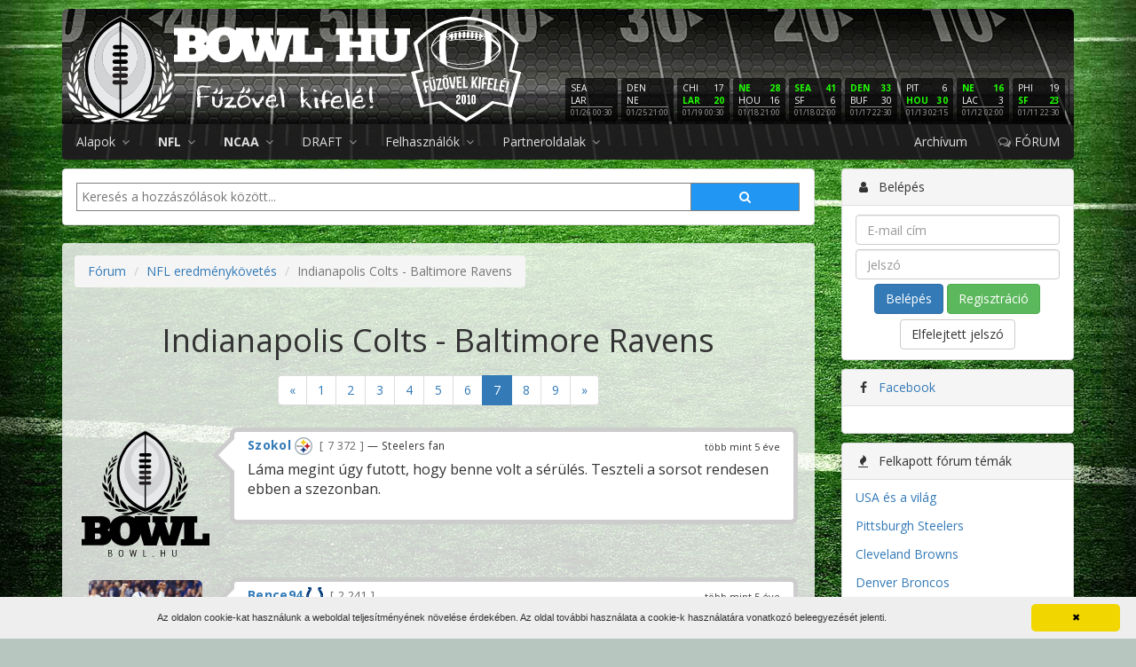

--- FILE ---
content_type: text/html; charset=UTF-8
request_url: https://bowl.hu/forum/nfl-eredmenykovetes/indianapolis-colts-baltimore-ravens-2020?page=7
body_size: 8040
content:
<!DOCTYPE html>
<html lang="hu">
<head>
	<meta charset="UTF-8">
	<title>Indianapolis Colts - Baltimore Ravens - NFL eredménykövetés | Bowl.hu</title>
	<meta name="viewport" content="width=device-width, initial-scale=1.0">
	<meta name="description" content="Magyarország első számú amerikai futball oldala">
	<meta property="fb:app_id" content="391753837541011">
	<meta property="og:image" content="https://bowl.hu/logo/bowl-hu-black-512.png">
		<link rel="icon" href="/favicon.png" type="image/png">
	<link rel="alternate" type="application/rss+xml" title="RSS" href="https://bowl.hu/rss">
	<!--[if lt IE 9]>
		<script src="http://html5shim.googlecode.com/svn/trunk/html5.js"></script>

	<![endif]-->
	<link rel="stylesheet" href="https://fonts.googleapis.com/css?family=Open+Sans:400,400i,700,700i&amp;subset=latin-ext">
	<link rel="stylesheet" href="/assets/css/app.css?v=9fd21e">
		<script>
	bowlDataLayer = [];
</script>
<script>(function(w,d,s,l,i){w[l]=w[l]||[];w[l].push({'gtm.start':
new Date().getTime(),event:'gtm.js'});var f=d.getElementsByTagName(s)[0],
j=d.createElement(s),dl=l!='dataLayer'?'&l='+l:'';j.async=true;j.src=
'https://www.googletagmanager.com/gtm.js?id='+i+dl;f.parentNode.insertBefore(j,f);
})(window,document,'script','bowlDataLayer','GTM-NTBZQQ');</script>
        <script src="https://www.google.com/recaptcha/api.js?render=6Ld6FbgUAAAAAA1gIos3W8xnjZUoNzK9WaYiyu6P"></script>
    <script src="https://www.google.com/recaptcha/api.js"></script>
    <script src="https://code.jquery.com/jquery-1.9.1.min.js"></script>
</head>
<body class="content-forum">
	<noscript><iframe src="https://www.googletagmanager.com/ns.html?id=GTM-NTBZQQ"
height="0" width="0" style="display:none;visibility:hidden"></iframe></noscript>
			<header class="">
		<div class="container">
							<div class="login-buttons visible-xs visible-sm row">
					<div class="col-xs-6">
						<a href="https://bowl.hu/belepes" class="btn btn-primary btn-block">
							<i class="fa fa-fw fa-user"></i> Belépés
						</a>
					</div>
					<div class="col-xs-6">
						<a href="https://bowl.hu/regisztracio" class="btn btn-success btn-block">
							<i class="fa fa-fw fa-users"></i> Regisztráció
						</a>
					</div>
				</div>
						<div class="banner hidden-xs">
				<a class="link" href="https://bowl.hu"></a>
				<div class="logo">
					<a href="https://bowl.hu"></a>
				</div>
				<div class="scores-nfl LINK" data-url="https://bowl.hu/nfl-eredmenyek">
	<div class="score" title="Seattle Seahawks vs. Los Angeles Rams">
		<div class="score-inner">
			<div title="Seattle Seahawks" class="">
				<div class="pull-right"></div>
				SEA
			</div>
			<div title="Los Angeles Rams" class="">
				<div class="pull-right"></div>
				LAR
			</div>
			<div class="score-ido">01/26 00:30</div>
		</div>
	</div>
	<div class="score" title="Denver Broncos vs. New England Patriots">
		<div class="score-inner">
			<div title="Denver Broncos" class="">
				<div class="pull-right"></div>
				DEN
			</div>
			<div title="New England Patriots" class="">
				<div class="pull-right"></div>
				NE
			</div>
			<div class="score-ido">01/25 21:00</div>
		</div>
	</div>
	<div class="score" title="Chicago Bears vs. Los Angeles Rams">
		<div class="score-inner">
			<div title="Chicago Bears" class="">
				<div class="pull-right">17</div>
				CHI
			</div>
			<div title="Los Angeles Rams" class="score-gyoztes">
				<div class="pull-right">20</div>
				LAR
			</div>
			<div class="score-ido">01/19 00:30</div>
		</div>
	</div>
	<div class="score" title="New England Patriots vs. Houston Texans">
		<div class="score-inner">
			<div title="New England Patriots" class="score-gyoztes">
				<div class="pull-right">28</div>
				NE
			</div>
			<div title="Houston Texans" class="">
				<div class="pull-right">16</div>
				HOU
			</div>
			<div class="score-ido">01/18 21:00</div>
		</div>
	</div>
	<div class="score" title="Seattle Seahawks vs. San Francisco 49ers">
		<div class="score-inner">
			<div title="Seattle Seahawks" class="score-gyoztes">
				<div class="pull-right">41</div>
				SEA
			</div>
			<div title="San Francisco 49ers" class="">
				<div class="pull-right">6</div>
				SF
			</div>
			<div class="score-ido">01/18 02:00</div>
		</div>
	</div>
	<div class="score" title="Denver Broncos vs. Buffalo Bills">
		<div class="score-inner">
			<div title="Denver Broncos" class="score-gyoztes">
				<div class="pull-right">33</div>
				DEN
			</div>
			<div title="Buffalo Bills" class="">
				<div class="pull-right">30</div>
				BUF
			</div>
			<div class="score-ido">01/17 22:30</div>
		</div>
	</div>
	<div class="score" title="Pittsburgh Steelers vs. Houston Texans">
		<div class="score-inner">
			<div title="Pittsburgh Steelers" class="">
				<div class="pull-right">6</div>
				PIT
			</div>
			<div title="Houston Texans" class="score-gyoztes">
				<div class="pull-right">30</div>
				HOU
			</div>
			<div class="score-ido">01/13 02:15</div>
		</div>
	</div>
	<div class="score" title="New England Patriots vs. Los Angeles Chargers">
		<div class="score-inner">
			<div title="New England Patriots" class="score-gyoztes">
				<div class="pull-right">16</div>
				NE
			</div>
			<div title="Los Angeles Chargers" class="">
				<div class="pull-right">3</div>
				LAC
			</div>
			<div class="score-ido">01/12 02:00</div>
		</div>
	</div>
	<div class="score" title="Philadelphia Eagles vs. San Francisco 49ers">
		<div class="score-inner">
			<div title="Philadelphia Eagles" class="">
				<div class="pull-right">19</div>
				PHI
			</div>
			<div title="San Francisco 49ers" class="score-gyoztes">
				<div class="pull-right">23</div>
				SF
			</div>
			<div class="score-ido">01/11 22:30</div>
		</div>
	</div>
	<div class="score" title="Jacksonville Jaguars vs. Buffalo Bills">
		<div class="score-inner">
			<div title="Jacksonville Jaguars" class="">
				<div class="pull-right">24</div>
				JAX
			</div>
			<div title="Buffalo Bills" class="score-gyoztes">
				<div class="pull-right">27</div>
				BUF
			</div>
			<div class="score-ido">01/11 19:00</div>
		</div>
	</div>
	<div class="score" title="Chicago Bears vs. Green Bay Packers">
		<div class="score-inner">
			<div title="Chicago Bears" class="score-gyoztes">
				<div class="pull-right">31</div>
				CHI
			</div>
			<div title="Green Bay Packers" class="">
				<div class="pull-right">27</div>
				GB
			</div>
			<div class="score-ido">01/11 02:00</div>
		</div>
	</div>
	<div class="score" title="Carolina Panthers vs. Los Angeles Rams">
		<div class="score-inner">
			<div title="Carolina Panthers" class="">
				<div class="pull-right">31</div>
				CAR
			</div>
			<div title="Los Angeles Rams" class="score-gyoztes">
				<div class="pull-right">34</div>
				LAR
			</div>
			<div class="score-ido">01/10 22:30</div>
		</div>
	</div>
	<div class="score" title="Pittsburgh Steelers vs. Baltimore Ravens">
		<div class="score-inner">
			<div title="Pittsburgh Steelers" class="score-gyoztes">
				<div class="pull-right">26</div>
				PIT
			</div>
			<div title="Baltimore Ravens" class="">
				<div class="pull-right">24</div>
				BAL
			</div>
			<div class="score-ido">01/05 02:20</div>
		</div>
	</div>
	<div class="score" title="Buffalo Bills vs. New York Jets">
		<div class="score-inner">
			<div title="Buffalo Bills" class="score-gyoztes">
				<div class="pull-right">35</div>
				BUF
			</div>
			<div title="New York Jets" class="">
				<div class="pull-right">8</div>
				NYJ
			</div>
			<div class="score-ido">01/04 22:25</div>
		</div>
	</div>
	<div class="score" title="Chicago Bears vs. Detroit Lions">
		<div class="score-inner">
			<div title="Chicago Bears" class="">
				<div class="pull-right">16</div>
				CHI
			</div>
			<div title="Detroit Lions" class="score-gyoztes">
				<div class="pull-right">19</div>
				DET
			</div>
			<div class="score-ido">01/04 22:25</div>
		</div>
	</div>
	<div class="score" title="Denver Broncos vs. Los Angeles Chargers">
		<div class="score-inner">
			<div title="Denver Broncos" class="score-gyoztes">
				<div class="pull-right">19</div>
				DEN
			</div>
			<div title="Los Angeles Chargers" class="">
				<div class="pull-right">3</div>
				LAC
			</div>
			<div class="score-ido">01/04 22:25</div>
		</div>
	</div>
	<div class="score" title="Las Vegas Raiders vs. Kansas City Chiefs">
		<div class="score-inner">
			<div title="Las Vegas Raiders" class="score-gyoztes">
				<div class="pull-right">14</div>
				LV
			</div>
			<div title="Kansas City Chiefs" class="">
				<div class="pull-right">12</div>
				KC
			</div>
			<div class="score-ido">01/04 22:25</div>
		</div>
	</div>
	<div class="score" title="Los Angeles Rams vs. Arizona Cardinals">
		<div class="score-inner">
			<div title="Los Angeles Rams" class="score-gyoztes">
				<div class="pull-right">37</div>
				LAR
			</div>
			<div title="Arizona Cardinals" class="">
				<div class="pull-right">20</div>
				ARI
			</div>
			<div class="score-ido">01/04 22:25</div>
		</div>
	</div>
	<div class="score" title="New England Patriots vs. Miami Dolphins">
		<div class="score-inner">
			<div title="New England Patriots" class="score-gyoztes">
				<div class="pull-right">38</div>
				NE
			</div>
			<div title="Miami Dolphins" class="">
				<div class="pull-right">10</div>
				MIA
			</div>
			<div class="score-ido">01/04 22:25</div>
		</div>
	</div>
	<div class="score" title="Philadelphia Eagles vs. Washington Commanders">
		<div class="score-inner">
			<div title="Philadelphia Eagles" class="">
				<div class="pull-right">17</div>
				PHI
			</div>
			<div title="Washington Commanders" class="score-gyoztes">
				<div class="pull-right">24</div>
				WAS
			</div>
			<div class="score-ido">01/04 22:25</div>
		</div>
	</div>
	<div class="score" title="Atlanta Falcons vs. New Orleans Saints">
		<div class="score-inner">
			<div title="Atlanta Falcons" class="score-gyoztes">
				<div class="pull-right">19</div>
				ATL
			</div>
			<div title="New Orleans Saints" class="">
				<div class="pull-right">17</div>
				NO
			</div>
			<div class="score-ido">01/04 19:00</div>
		</div>
	</div>
	<div class="score" title="Cincinnati Bengals vs. Cleveland Browns">
		<div class="score-inner">
			<div title="Cincinnati Bengals" class="">
				<div class="pull-right">18</div>
				CIN
			</div>
			<div title="Cleveland Browns" class="score-gyoztes">
				<div class="pull-right">20</div>
				CLE
			</div>
			<div class="score-ido">01/04 19:00</div>
		</div>
	</div>
	<div class="score" title="Minnesota Vikings vs. Green Bay Packers">
		<div class="score-inner">
			<div title="Minnesota Vikings" class="score-gyoztes">
				<div class="pull-right">16</div>
				MIN
			</div>
			<div title="Green Bay Packers" class="">
				<div class="pull-right">3</div>
				GB
			</div>
			<div class="score-ido">01/04 19:00</div>
		</div>
	</div>
	<div class="score" title="New York Giants vs. Dallas Cowboys">
		<div class="score-inner">
			<div title="New York Giants" class="score-gyoztes">
				<div class="pull-right">34</div>
				NYG
			</div>
			<div title="Dallas Cowboys" class="">
				<div class="pull-right">17</div>
				DAL
			</div>
			<div class="score-ido">01/04 19:00</div>
		</div>
	</div>
	<div class="score" title="Jacksonville Jaguars vs. Tennessee Titans">
		<div class="score-inner">
			<div title="Jacksonville Jaguars" class="score-gyoztes">
				<div class="pull-right">41</div>
				JAX
			</div>
			<div title="Tennessee Titans" class="">
				<div class="pull-right">7</div>
				TEN
			</div>
			<div class="score-ido">01/04 19:00</div>
		</div>
	</div>
</div>
			</div>
			<nav class="navbar navbar-inverse navbar-app img-rounded" role="navigation">
	<div class="container-fluid">
		<div class="navbar-header">
			<button type="button" class="navbar-toggle" data-toggle="collapse" data-target="nav.navbar-app .navbar-collapse">
				<span class="icon-bar"></span>
				<span class="icon-bar"></span>
				<span class="icon-bar"></span>
			</button>
			<a href="https://bowl.hu" class="navbar-brand visible-xs"></a>
		</div>
		<div class="collapse navbar-collapse">
			<ul class="nav navbar-nav">
				<li class="dropdown">
					<a href="#" class="dropdown-toggle" data-toggle="dropdown">
						Alapok <i class="fa fa-angle-down"></i>
					</a>
					<ul class="dropdown-menu">
						<li><a href="https://bowl.hu/az-amerikai-futball-kialakulasa-hoskorszaka">Az amerikai futball kialakul&aacute;sa</a></li>
						<li><a href="https://bowl.hu/jatekszabalyok">J&aacute;t&eacute;kszab&aacute;lyok</a></li>
						<li><a href="https://bowl.hu/poziciok">Poz&iacute;ci&oacute;k</a></li>
						<li><a href="https://bowl.hu/szabalytalansagok">Szab&aacute;lytalans&aacute;gok</a></li>
						<li><a href="https://bowl.hu/szotar">Sz&oacute;t&aacute;r</a></li>
					</ul>
				</li>
				<li class="dropdown">
					<a href="#" class="dropdown-toggle" data-toggle="dropdown">
						<b>NFL</b> <i class="fa fa-angle-down"></i>
					</a>
					<ul class="dropdown-menu">
						<li><a href="https://bowl.hu/az-nfl-rol">Az NFL-ről</a></li>
						<li><a href="https://bowl.hu/nfl-csapatok"><b>Csapatok</b></a></li>
						<li><a href="https://bowl.hu/nfl-eredmenyek">Eredm&eacute;nyek</a></li>
						<li><a href="https://bowl.hu/nfl-tabella">Tabella</a></li>
					</ul>
				</li>
				<li class="dropdown">
					<a href="#" class="dropdown-toggle" data-toggle="dropdown">
						<b>NCAA</b> <i class="fa fa-angle-down"></i>
					</a>
					<ul class="dropdown-menu">
						<li><a href="https://bowl.hu/az-ncaa-rol">Az NCAA-ről</a></li>
						<li><a href="https://bowl.hu/ncaa-csapatok"><b>Csapatok</b></a></li>
						<li><a href="https://bowl.hu/ncaa-rangsor">Rangsor</a></li>
					</ul>
				</li>
				<li class="dropdown">
					<a href="#" class="dropdown-toggle" data-toggle="dropdown">
						DRAFT <i class="fa fa-angle-down"></i>
					</a>
					<ul class="dropdown-menu">
						<li><a href="https://bowl.hu/nfl-draft">NFL Draft</a></li>
						<li><a href="https://bowl.hu/2020-nfl-draft-tracker">Draft tracker</a></li>
						<li><a href="https://bowl.hu/prospect-ismertetok">Prospect ismertetők</a></li>
											</ul>
				</li>
												<li class="dropdown">
					<a href="#" class="dropdown-toggle" data-toggle="dropdown">
						Felhasználók <i class="fa fa-angle-down"></i>
					</a>
					<ul class="dropdown-menu">
						<li><a href="https://bowl.hu/users">Regisztr&aacute;ltak</a></li>
						<li><a href="https://bowl.hu/nfl-statisztika">Kedvenc NFL</a></li>
						<li><a href="https://bowl.hu/ncaa-statisztika">Kedvenc NCAA</a></li>
					</ul>
				</li>
				<li class="dropdown">
					<a href="#" class="dropdown-toggle" data-toggle="dropdown">
						Partneroldalak <i class="fa fa-angle-down"></i>
					</a>
					<ul class="dropdown-menu">
						<li>
							<a href="http://fuzovelkifele.com/" target="_blank">
								<div class="partner-container">
									<span class="helper"></span><img src="/assets/img/partners/icons/fuzovelkifele.jpg">
								</div>
								Fűzővel kifelé
								<div class="text-muted partner-description">
									amerikai futball
								</div>
							</a>
						</li>
						<li>
							<a href="http://www.tdmagazin.hu/" target="_blank">
								<div class="partner-container">
									<span class="helper"></span><img src="/assets/img/partners/icons/tdmagazin.jpeg">
								</div>
								Touch Down magazin
								<div class="text-muted partner-description">
									amerikai futball
								</div>
							</a>
						</li>
					</ul>
				</li>
							</ul>
			<ul class="nav navbar-nav navbar-right">
												<li><a href="https://bowl.hu/archivum">Arch&iacute;vum</a></li>
				<li><a href="https://bowl.hu/forum"><i class="fa fa-comments-o"></i> FÓRUM</a></li>
			</ul>
		</div>
	</div>
</nav>
			<div class="login-buttons visible-xs visible-sm row">
				<div class="col-xs-6">
					<a href="https://www.paypal.com/cgi-bin/webscr?cmd=_donations&business=loncsi22%40gmail.com&item_name=to+creating+cool+features+to+bowl.hu&currency_code=HUF&source=url" class="btn btn-success btn-block">
						<i class="fa fa-fw fa-paypal"></i> PayPal
					</a>
				</div>
				<div class="col-xs-6">
					<a href="https://www.patreon.com/loncsi" class="btn btn-success btn-block">
						<i class="fa fa-fw fa-dollar"></i>Patreon
					</a>
					<script async src="https://c6.patreon.com/becomePatronButton.bundle.js"></script>
				</div>
			</div>
		</div>
	</header>

	<main>
		<div class="container">
																									<div class="row">
					<div class="col-md-9">
													<div class="panel panel-default">
	<div class="panel-body text-center">
	<form method="POST" action="https://bowl.hu/search" accept-charset="UTF-8" class="search"><input name="_token" type="hidden" value="PjJSjONQE2DfXB7XRVdHtvimmV49mQmZaCRUaPKx">
		<input type="text" placeholder="Keresés a hozzászólások között..." name="search" id="search">
		<button type="submit"><i class="fa fa-search"></i></button>
	</form>
	</div>
</div>
																			<section class="content well">
													
							
							
							
							
	<div class="forum-breadcrumb-container forum-breadcrumb-container-top">
		<ol class="breadcrumb">
			<li><a href="https://bowl.hu/forum">F&oacute;rum</a></li>
			<li><a href="https://bowl.hu/forum/nfl-eredmenykovetes">NFL eredm&eacute;nyk&ouml;vet&eacute;s</a></li>
			<li class="active">Indianapolis Colts - Baltimore Ravens</li>
		</ol>
	</div>

	
	<h1 class="forum-topic-header">Indianapolis Colts - Baltimore Ravens</h1>

	
	
	
	
	
	<div class="forum-paginator-cont">
		<ul class="pagination">
			<li><a href="https://bowl.hu/forum/nfl-eredmenykovetes/indianapolis-colts-baltimore-ravens-2020?page=6" rel="prev">&laquo;</a></li><li><a href="https://bowl.hu/forum/nfl-eredmenykovetes/indianapolis-colts-baltimore-ravens-2020?page=1">1</a></li><li><a href="https://bowl.hu/forum/nfl-eredmenykovetes/indianapolis-colts-baltimore-ravens-2020?page=2">2</a></li><li><a href="https://bowl.hu/forum/nfl-eredmenykovetes/indianapolis-colts-baltimore-ravens-2020?page=3">3</a></li><li><a href="https://bowl.hu/forum/nfl-eredmenykovetes/indianapolis-colts-baltimore-ravens-2020?page=4">4</a></li><li><a href="https://bowl.hu/forum/nfl-eredmenykovetes/indianapolis-colts-baltimore-ravens-2020?page=5">5</a></li><li><a href="https://bowl.hu/forum/nfl-eredmenykovetes/indianapolis-colts-baltimore-ravens-2020?page=6">6</a></li><li class="active"><span>7</span></li><li><a href="https://bowl.hu/forum/nfl-eredmenykovetes/indianapolis-colts-baltimore-ravens-2020?page=8">8</a></li><li><a href="https://bowl.hu/forum/nfl-eredmenykovetes/indianapolis-colts-baltimore-ravens-2020?page=9">9</a></li><li><a href="https://bowl.hu/forum/nfl-eredmenykovetes/indianapolis-colts-baltimore-ravens-2020?page=8" rel="next">&raquo;</a></li>	</ul>

	</div>

	
	
							<div class="post clearfix" id="post-2176396" data-id="2176396">
	
			<div class="post-avatar hidden-xs">
							<img src="https://bowl.hu/logo/bowl-hu-black.svg" alt="Szokol" class="img-rounded">
					</div>
	
	<div class="post-szoveg">
		<div class="post-ido" title="2020. november 8., 19:54" data-ago="164471788">több mint 5 éve</div>
		<div class="post-szerzo">
							
				<span class="post-szerzo-nev">
					<a href="https://bowl.hu/user/7205">Szokol</a>
				</span>
									<img src="https://bowl.hu/images/nfl-teams/pittsburgh-steelers.svg" alt="Pittsburgh Steelers" title="Pittsburgh Steelers fan" class="post-szerzo-team">
												<span class="post-szerzo-count" title="Hozzászólások">
					7 372
				</span>

				<span class="post-szerzo-cim"> — Steelers fan</span>
			
					</div>

		
			Láma megint úgy futott, hogy benne volt a sérülés. Teszteli a sorsot rendesen ebben a szezonban.

			
		
		
			</div>
</div>
					<div class="post clearfix" id="post-2176367" data-id="2176367">
	
			<div class="post-avatar hidden-xs">
							<img src="https://bowl.hu/images/cache/avatars/2c702e9c0e7503a5ff9cc4f0247843f6.png" alt="Bence94" class="img-rounded">
					</div>
	
	<div class="post-szoveg">
		<div class="post-ido" title="2020. november 8., 19:50" data-ago="164472042">több mint 5 éve</div>
		<div class="post-szerzo">
							
				<span class="post-szerzo-nev">
					<a href="https://bowl.hu/user/19855">Bence94</a>
				</span>
									<img src="https://bowl.hu/images/nfl-teams/indianapolis-colts.svg" alt="Indianapolis Colts" title="Indianapolis Colts fan" class="post-szerzo-team">
												<span class="post-szerzo-count" title="Hozzászólások">
					2 241
				</span>

				
			
					</div>

		
			<blockquote>ezek hulyenek neznek minket<br />
<small>no</small></blockquote>nem-nem, szimplán balfaszok vagyunk...

			
		
		
			</div>
</div>
					<div class="post clearfix" id="post-2176352" data-id="2176352">
	
			<div class="post-avatar hidden-xs">
							<img src="https://bowl.hu/logo/bowl-hu-black.svg" alt="no" class="img-rounded">
					</div>
	
	<div class="post-szoveg">
		<div class="post-ido" title="2020. november 8., 19:48" data-ago="164472163">több mint 5 éve</div>
		<div class="post-szerzo">
							
				<span class="post-szerzo-nev">
					<a href="https://bowl.hu/user/16002">no</a>
				</span>
									<img src="https://bowl.hu/images/nfl-teams/baltimore-ravens.svg" alt="Baltimore Ravens" title="Baltimore Ravens fan" class="post-szerzo-team">
												<span class="post-szerzo-count" title="Hozzászólások">
					8 477
				</span>

				
			
					</div>

		
			ezek hulyenek neznek minket

			
		
		
			</div>
</div>
					<div class="post clearfix" id="post-2176338" data-id="2176338">
	
			<div class="post-avatar hidden-xs">
							<img src="https://bowl.hu/images/cache/avatars/2c702e9c0e7503a5ff9cc4f0247843f6.png" alt="Bence94" class="img-rounded">
					</div>
	
	<div class="post-szoveg">
		<div class="post-ido" title="2020. november 8., 19:46" data-ago="164472235">több mint 5 éve</div>
		<div class="post-szerzo">
							
				<span class="post-szerzo-nev">
					<a href="https://bowl.hu/user/19855">Bence94</a>
				</span>
									<img src="https://bowl.hu/images/nfl-teams/indianapolis-colts.svg" alt="Indianapolis Colts" title="Indianapolis Colts fan" class="post-szerzo-team">
												<span class="post-szerzo-count" title="Hozzászólások">
					2 241
				</span>

				
			
					</div>

		
			itt most kurva nagy szerencsénk volt...

			
		
		
			</div>
</div>
					<div class="post clearfix" id="post-2176275" data-id="2176275">
	
			<div class="post-avatar hidden-xs">
							<img src="https://bowl.hu/images/cache/avatars/f71ae7329857da3b0c5ada3c2be98024.png" alt="RedFive" class="img-rounded">
					</div>
	
	<div class="post-szoveg">
		<div class="post-ido" title="2020. november 8., 19:40" data-ago="164472645">több mint 5 éve</div>
		<div class="post-szerzo">
							
				<span class="post-szerzo-nev">
					<a href="https://bowl.hu/user/21630">RedFive</a>
				</span>
									<img src="https://bowl.hu/images/nfl-teams/baltimore-ravens.svg" alt="Baltimore Ravens" title="Baltimore Ravens fan" class="post-szerzo-team">
												<span class="post-szerzo-count" title="Hozzászólások">
					6 878
				</span>

				<span class="post-szerzo-cim"> — maci faszán vitézkötés</span>
			
					</div>

		
			<blockquote><blockquote>Ezt a csapatot kb a védelem tartja életbe,nélkülük semmik vagyunk<br />
<small>LeviPoki</small></blockquote>most a momentum is meg fog fordulni, ahelyett, hogy elmentünk volna 2 labdabirtoklással, visszajöttetek a meccsbe, az O-nk meg most nyom egy 3 and outot, és meg is jöttünk.<br />
<small>Bence94</small></blockquote>Sajna ahhoz a mi O-unknek is lesz egy-ket szava... 😅

			
		
					<div class="post-signature">
				<hr>
				<img src="https://i.imgur.com/H5L8U5c.png" class="embed">Igen a ma-ma-dar, a madar az asz, igen a ma-ma-dar a madar az asz! A ma-ma-dar, igen a madar az asz!!!!!!!!!!!
			</div>
		
			</div>
</div>
					<div class="post clearfix" id="post-2176266" data-id="2176266">
	
			<div class="post-avatar hidden-xs">
							<img src="https://bowl.hu/images/cache/avatars/2f91193a964bcd8c1b2830ed4a56ae53.png" alt="nagylaza, főpohárnok" class="img-rounded">
					</div>
	
	<div class="post-szoveg">
		<div class="post-ido" title="2020. november 8., 19:38" data-ago="164472719">több mint 5 éve</div>
		<div class="post-szerzo">
							
				<span class="post-szerzo-nev">
					<a href="https://bowl.hu/user/21683">nagylaza, főpoh&aacute;rnok</a>
				</span>
									<img src="https://bowl.hu/images/nfl-teams/green-bay-packers.svg" alt="Green Bay Packers" title="Green Bay Packers fan" class="post-szerzo-team">
												<span class="post-szerzo-count" title="Hozzászólások">
					17 061
				</span>

				<span class="post-szerzo-cim"> — beers & Packers</span>
			
					</div>

		
			<blockquote><blockquote>Éppen most akartam beírni, hogy nem lesz könnyű dolgunk a Colts ellen.<br />
<small>nagylaza</small></blockquote>ettől még adom.<br />
Riversnek nem kellett a +1 fantasy pont<br />
<small>gamerkr</small></blockquote>Magára vessen!😊

			
		
		
			</div>
</div>
					<div class="post clearfix" id="post-2176265" data-id="2176265">
	
			<div class="post-avatar hidden-xs">
							<img src="https://bowl.hu/images/cache/avatars/f71ae7329857da3b0c5ada3c2be98024.png" alt="RedFive" class="img-rounded">
					</div>
	
	<div class="post-szoveg">
		<div class="post-ido" title="2020. november 8., 19:38" data-ago="164472722">több mint 5 éve</div>
		<div class="post-szerzo">
							
				<span class="post-szerzo-nev">
					<a href="https://bowl.hu/user/21630">RedFive</a>
				</span>
									<img src="https://bowl.hu/images/nfl-teams/baltimore-ravens.svg" alt="Baltimore Ravens" title="Baltimore Ravens fan" class="post-szerzo-team">
												<span class="post-szerzo-count" title="Hozzászólások">
					6 878
				</span>

				<span class="post-szerzo-cim"> — maci faszán vitézkötés</span>
			
					</div>

		
			<blockquote>Rivers vajon mitől esett hanyatt, amikor szerelni kellett volna?<br />
<small>Jan</small></blockquote>Ez a Kelet Indiai vedelem.<br />
Jjja nem az a sakkban van.

			
		
					<div class="post-signature">
				<hr>
				<img src="https://i.imgur.com/H5L8U5c.png" class="embed">Igen a ma-ma-dar, a madar az asz, igen a ma-ma-dar a madar az asz! A ma-ma-dar, igen a madar az asz!!!!!!!!!!!
			</div>
		
			</div>
</div>
					<div class="post clearfix" id="post-2176263" data-id="2176263">
	
			<div class="post-avatar hidden-xs">
							<img src="https://bowl.hu/logo/bowl-hu-black.svg" alt="no" class="img-rounded">
					</div>
	
	<div class="post-szoveg">
		<div class="post-ido" title="2020. november 8., 19:38" data-ago="164472739">több mint 5 éve</div>
		<div class="post-szerzo">
							
				<span class="post-szerzo-nev">
					<a href="https://bowl.hu/user/16002">no</a>
				</span>
									<img src="https://bowl.hu/images/nfl-teams/baltimore-ravens.svg" alt="Baltimore Ravens" title="Baltimore Ravens fan" class="post-szerzo-team">
												<span class="post-szerzo-count" title="Hozzászólások">
					8 477
				</span>

				
			
					</div>

		
			A 2. vedonek mar utni kellene

			
		
		
			</div>
</div>
					<div class="post clearfix" id="post-2176262" data-id="2176262">
	
			<div class="post-avatar hidden-xs">
							<img src="https://bowl.hu/logo/bowl-hu-black.svg" alt="Szokol" class="img-rounded">
					</div>
	
	<div class="post-szoveg">
		<div class="post-ido" title="2020. november 8., 19:38" data-ago="164472741">több mint 5 éve</div>
		<div class="post-szerzo">
							
				<span class="post-szerzo-nev">
					<a href="https://bowl.hu/user/7205">Szokol</a>
				</span>
									<img src="https://bowl.hu/images/nfl-teams/pittsburgh-steelers.svg" alt="Pittsburgh Steelers" title="Pittsburgh Steelers fan" class="post-szerzo-team">
												<span class="post-szerzo-count" title="Hozzászólások">
					7 372
				</span>

				<span class="post-szerzo-cim"> — Steelers fan</span>
			
					</div>

		
			Amúgy Láma vagy Fülöp dobótechnikája csúnyább szerintetek?

			
		
		
			</div>
</div>
					<div class="post clearfix" id="post-2176257" data-id="2176257">
	
			<div class="post-avatar hidden-xs">
							<img src="https://bowl.hu/logo/bowl-hu-black.svg" alt="no" class="img-rounded">
					</div>
	
	<div class="post-szoveg">
		<div class="post-ido" title="2020. november 8., 19:37" data-ago="164472787">több mint 5 éve</div>
		<div class="post-szerzo">
							
				<span class="post-szerzo-nev">
					<a href="https://bowl.hu/user/16002">no</a>
				</span>
									<img src="https://bowl.hu/images/nfl-teams/baltimore-ravens.svg" alt="Baltimore Ravens" title="Baltimore Ravens fan" class="post-szerzo-team">
												<span class="post-szerzo-count" title="Hozzászólások">
					8 477
				</span>

				
			
					</div>

		
			<blockquote><blockquote>Egy kicsit le kell allnunk a megprobalunk labdatszerezni es derekbe kell torni oket mert igy brusztolni fognak minden plussz yardert<br />
<small>no</small></blockquote>bejött 😀<br />
<small>astroid</small></blockquote>a ketto egyutt lenne az igazi 😊

			
		
		
			</div>
</div>
					<div class="post clearfix" id="post-2176256" data-id="2176256">
	
			<div class="post-avatar hidden-xs">
							<img src="https://bowl.hu/images/cache/avatars/2c702e9c0e7503a5ff9cc4f0247843f6.png" alt="Bence94" class="img-rounded">
					</div>
	
	<div class="post-szoveg">
		<div class="post-ido" title="2020. november 8., 19:37" data-ago="164472791">több mint 5 éve</div>
		<div class="post-szerzo">
							
				<span class="post-szerzo-nev">
					<a href="https://bowl.hu/user/19855">Bence94</a>
				</span>
									<img src="https://bowl.hu/images/nfl-teams/indianapolis-colts.svg" alt="Indianapolis Colts" title="Indianapolis Colts fan" class="post-szerzo-team">
												<span class="post-szerzo-count" title="Hozzászólások">
					2 241
				</span>

				
			
					</div>

		
			<blockquote>Ezt a csapatot kb a védelem tartja életbe,nélkülük semmik vagyunk<br />
<small>LeviPoki</small></blockquote>most a momentum is meg fog fordulni, ahelyett, hogy elmentünk volna 2 labdabirtoklással, visszajöttetek a meccsbe, az O-nk meg most nyom egy 3 and outot, és meg is jöttünk.

			
		
		
			</div>
</div>
					<div class="post clearfix" id="post-2176251" data-id="2176251">
	
			<div class="post-avatar hidden-xs">
							<img src="https://bowl.hu/images/cache/avatars/f522ac995a13b75f318678f5b86c4124.png" alt="gamerkr" class="img-rounded">
					</div>
	
	<div class="post-szoveg">
		<div class="post-ido" title="2020. november 8., 19:37" data-ago="164472820">több mint 5 éve</div>
		<div class="post-szerzo">
							
				<span class="post-szerzo-nev">
					<a href="https://bowl.hu/user/10206">gamerkr</a>
				</span>
									<img src="https://bowl.hu/images/nfl-teams/green-bay-packers.svg" alt="Green Bay Packers" title="Green Bay Packers fan" class="post-szerzo-team">
												<span class="post-szerzo-count" title="Hozzászólások">
					11 701
				</span>

				<span class="post-szerzo-cim"> — The sharif don't like it - welcome to the casbah club</span>
			
					</div>

		
			<blockquote>Éppen most akartam beírni, hogy nem lesz könnyű dolgunk a Colts ellen.<br />
<small>nagylaza</small></blockquote>ettől még adom.<br />
Riversnek nem kellett a +1 fantasy pont

			
		
					<div class="post-signature">
				<hr>
				<img src="http://orig14.deviantart.net/a1d2/f/2008/048/8/8/green_bay_packers_signature_by_mckee91.jpg" class="embed">
			</div>
		
			</div>
</div>
					<div class="post clearfix" id="post-2176250" data-id="2176250">
	
			<div class="post-avatar hidden-xs">
							<img src="https://bowl.hu/images/cache/avatars/c20ff5fcaa757cf7f19455cca5530af0.png" alt="LeviPoki" class="img-rounded">
					</div>
	
	<div class="post-szoveg">
		<div class="post-ido" title="2020. november 8., 19:36" data-ago="164472834">több mint 5 éve</div>
		<div class="post-szerzo">
							
				<span class="post-szerzo-nev">
					<a href="https://bowl.hu/user/20665">LeviPoki</a>
				</span>
									<img src="https://bowl.hu/images/nfl-teams/baltimore-ravens.svg" alt="Baltimore Ravens" title="Baltimore Ravens fan" class="post-szerzo-team">
												<span class="post-szerzo-count" title="Hozzászólások">
					2 799
				</span>

				
			
					</div>

		
			<blockquote>Rivers vajon mitől esett hanyatt, amikor szerelni kellett volna?<br />
<small>Jan</small></blockquote>Összeszarta magát

			
		
		
			</div>
</div>
					<div class="post clearfix" id="post-2176249" data-id="2176249">
	
			<div class="post-avatar hidden-xs">
							<img src="https://bowl.hu/images/cache/avatars/2f91193a964bcd8c1b2830ed4a56ae53.png" alt="nagylaza, főpohárnok" class="img-rounded">
					</div>
	
	<div class="post-szoveg">
		<div class="post-ido" title="2020. november 8., 19:36" data-ago="164472840">több mint 5 éve</div>
		<div class="post-szerzo">
							
				<span class="post-szerzo-nev">
					<a href="https://bowl.hu/user/21683">nagylaza, főpoh&aacute;rnok</a>
				</span>
									<img src="https://bowl.hu/images/nfl-teams/green-bay-packers.svg" alt="Green Bay Packers" title="Green Bay Packers fan" class="post-szerzo-team">
												<span class="post-szerzo-count" title="Hozzászólások">
					17 061
				</span>

				<span class="post-szerzo-cim"> — beers & Packers</span>
			
					</div>

		
			Éppen most akartam beírni, hogy nem lesz könnyű dolgunk a Colts ellen.

			
		
		
			</div>
</div>
					<div class="post clearfix" id="post-2176244" data-id="2176244">
	
			<div class="post-avatar hidden-xs">
							<img src="https://bowl.hu/images/cache/avatars/c20ff5fcaa757cf7f19455cca5530af0.png" alt="LeviPoki" class="img-rounded">
					</div>
	
	<div class="post-szoveg">
		<div class="post-ido" title="2020. november 8., 19:36" data-ago="164472854">több mint 5 éve</div>
		<div class="post-szerzo">
							
				<span class="post-szerzo-nev">
					<a href="https://bowl.hu/user/20665">LeviPoki</a>
				</span>
									<img src="https://bowl.hu/images/nfl-teams/baltimore-ravens.svg" alt="Baltimore Ravens" title="Baltimore Ravens fan" class="post-szerzo-team">
												<span class="post-szerzo-count" title="Hozzászólások">
					2 799
				</span>

				
			
					</div>

		
			Ezt a csapatot kb a védelem tartja életbe,nélkülük semmik vagyunk

			
		
		
			</div>
</div>
					<div class="post clearfix" id="post-2176240" data-id="2176240">
	
			<div class="post-avatar hidden-xs">
							<img src="https://bowl.hu/images/cache/avatars/811d3521d718176c4377c7409fa6e97b.png" alt="Jan" class="img-rounded">
					</div>
	
	<div class="post-szoveg">
		<div class="post-ido" title="2020. november 8., 19:36" data-ago="164472878">több mint 5 éve</div>
		<div class="post-szerzo">
							
				<span class="post-szerzo-nev">
					<a href="https://bowl.hu/user/9652">Jan</a>
				</span>
									<img src="https://bowl.hu/images/nfl-teams/pittsburgh-steelers.svg" alt="Pittsburgh Steelers" title="Pittsburgh Steelers fan" class="post-szerzo-team">
												<span class="post-szerzo-count" title="Hozzászólások">
					5 500
				</span>

				<span class="post-szerzo-cim"> — Steelers fan</span>
			
					</div>

		
			Rivers vajon mitől esett hanyatt, amikor szerelni kellett volna?

			
		
		
			</div>
</div>
					<div class="post clearfix" id="post-2176239" data-id="2176239">
	
			<div class="post-avatar hidden-xs">
							<img src="https://bowl.hu/images/cache/avatars/3a8a7a37730593b810e173a26d399a7d.png" alt="astroid" class="img-rounded">
					</div>
	
	<div class="post-szoveg">
		<div class="post-ido" title="2020. november 8., 19:36" data-ago="164472883">több mint 5 éve</div>
		<div class="post-szerzo">
							
				<span class="post-szerzo-nev">
					<a href="https://bowl.hu/user/19945">astroid</a>
				</span>
									<img src="https://bowl.hu/images/nfl-teams/pittsburgh-steelers.svg" alt="Pittsburgh Steelers" title="Pittsburgh Steelers fan" class="post-szerzo-team">
												<span class="post-szerzo-count" title="Hozzászólások">
					681
				</span>

				
			
					</div>

		
			<blockquote>Egy kicsit le kell allnunk a megprobalunk labdatszerezni es derekbe kell torni oket mert igy brusztolni fognak minden plussz yardert<br />
<small>no</small></blockquote>bejött 😀

			
		
		
			</div>
</div>
					<div class="post clearfix" id="post-2176232" data-id="2176232">
	
			<div class="post-avatar hidden-xs">
							<img src="https://bowl.hu/images/cache/avatars/f71ae7329857da3b0c5ada3c2be98024.png" alt="RedFive" class="img-rounded">
					</div>
	
	<div class="post-szoveg">
		<div class="post-ido" title="2020. november 8., 19:35" data-ago="164472912">több mint 5 éve</div>
		<div class="post-szerzo">
							
				<span class="post-szerzo-nev">
					<a href="https://bowl.hu/user/21630">RedFive</a>
				</span>
									<img src="https://bowl.hu/images/nfl-teams/baltimore-ravens.svg" alt="Baltimore Ravens" title="Baltimore Ravens fan" class="post-szerzo-team">
												<span class="post-szerzo-count" title="Hozzászólások">
					6 878
				</span>

				<span class="post-szerzo-cim"> — maci faszán vitézkötés</span>
			
					</div>

		
			A vedelem vadaszik. 😊

			
		
					<div class="post-signature">
				<hr>
				<img src="https://i.imgur.com/H5L8U5c.png" class="embed">Igen a ma-ma-dar, a madar az asz, igen a ma-ma-dar a madar az asz! A ma-ma-dar, igen a madar az asz!!!!!!!!!!!
			</div>
		
			</div>
</div>
					<div class="post clearfix" id="post-2176231" data-id="2176231">
	
			<div class="post-avatar hidden-xs">
							<img src="https://bowl.hu/images/cache/avatars/e7b02dab6b91629d85154116ef8adcfd.png" alt="malloy" class="img-rounded">
					</div>
	
	<div class="post-szoveg">
		<div class="post-ido" title="2020. november 8., 19:35" data-ago="164472915">több mint 5 éve</div>
		<div class="post-szerzo">
							
				<span class="post-szerzo-nev">
					<a href="https://bowl.hu/user/21256">malloy</a>
				</span>
									<img src="https://bowl.hu/images/nfl-teams/indianapolis-colts.svg" alt="Indianapolis Colts" title="Indianapolis Colts fan" class="post-szerzo-team">
												<span class="post-szerzo-count" title="Hozzászólások">
					315
				</span>

				<span class="post-szerzo-cim"> — malloy</span>
			
					</div>

		
			Rivers 😂

			
		
		
			</div>
</div>
					<div class="post clearfix" id="post-2176229" data-id="2176229">
	
			<div class="post-avatar hidden-xs">
							<img src="https://bowl.hu/images/cache/avatars/2c702e9c0e7503a5ff9cc4f0247843f6.png" alt="Bence94" class="img-rounded">
					</div>
	
	<div class="post-szoveg">
		<div class="post-ido" title="2020. november 8., 19:35" data-ago="164472939">több mint 5 éve</div>
		<div class="post-szerzo">
							
				<span class="post-szerzo-nev">
					<a href="https://bowl.hu/user/19855">Bence94</a>
				</span>
									<img src="https://bowl.hu/images/nfl-teams/indianapolis-colts.svg" alt="Indianapolis Colts" title="Indianapolis Colts fan" class="post-szerzo-team">
												<span class="post-szerzo-count" title="Hozzászólások">
					2 241
				</span>

				
			
					</div>

		
			édes jó istenem...

			
		
		
			</div>
</div>
					<div class="post clearfix" id="post-2176223" data-id="2176223">
	
			<div class="post-avatar hidden-xs">
							<img src="https://bowl.hu/logo/bowl-hu-black.svg" alt="Janek" class="img-rounded">
					</div>
	
	<div class="post-szoveg">
		<div class="post-ido" title="2020. november 8., 19:34" data-ago="164472973">több mint 5 éve</div>
		<div class="post-szerzo">
							
				<span class="post-szerzo-nev">
					<a href="https://bowl.hu/user/3566">Janek</a>
				</span>
									<img src="https://bowl.hu/images/nfl-teams/philadelphia-eagles.svg" alt="Philadelphia Eagles" title="Philadelphia Eagles fan" class="post-szerzo-team">
													<img src="https://bowl.hu/images/ncaa-teams/florida-gators.svg" alt="Florida Gators" title="Florida Gators fan" class="post-szerzo-team">
								<span class="post-szerzo-count" title="Hozzászólások">
					16 806
				</span>

				<span class="post-szerzo-cim"> — Apu ökölbeszorított keze</span>
			
					</div>

		
			atyagatya

			
		
					<div class="post-signature">
				<hr>
				<img src="http://orig06.deviantart.net/4fd3/f/2017/158/3/c/eagles_legends_by_matthew998-dbbv9c7.png" class="embed">
			</div>
		
			</div>
</div>
					<div class="post clearfix" id="post-2176185" data-id="2176185">
	
			<div class="post-avatar hidden-xs">
							<img src="https://bowl.hu/logo/bowl-hu-black.svg" alt="no" class="img-rounded">
					</div>
	
	<div class="post-szoveg">
		<div class="post-ido" title="2020. november 8., 19:28" data-ago="164473332">több mint 5 éve</div>
		<div class="post-szerzo">
							
				<span class="post-szerzo-nev">
					<a href="https://bowl.hu/user/16002">no</a>
				</span>
									<img src="https://bowl.hu/images/nfl-teams/baltimore-ravens.svg" alt="Baltimore Ravens" title="Baltimore Ravens fan" class="post-szerzo-team">
												<span class="post-szerzo-count" title="Hozzászólások">
					8 477
				</span>

				
			
					</div>

		
			<blockquote><blockquote><blockquote>Faszopo kurva bírók most màr a faszom ki van velük,ingyen td.<br />
<small>Norbi180</small></blockquote>nyugalom. nincs itt semmi gaz. a colts ellen kikaphatunk. nem szamit egy kicsit se. a birok se. a gondjainkat kell megoldani ami sem a colts-on sem a birokon nem mulik. <br />
<br />
raadasul a vege is messze van<br />
<small>no</small></blockquote>Tudom de az elözö meccsen is ,ès most is ezek a kamu dpi.<br />
<small>Norbi180</small></blockquote>es meg lesz is minden meccsen mindenki ellen.

			
		
		
			</div>
</div>
					<div class="post clearfix" id="post-2176176" data-id="2176176">
	
			<div class="post-avatar hidden-xs">
							<img src="https://bowl.hu/logo/bowl-hu-black.svg" alt="Norbi180" class="img-rounded">
					</div>
	
	<div class="post-szoveg">
		<div class="post-ido" title="2020. november 8., 19:27" data-ago="164473426">több mint 5 éve</div>
		<div class="post-szerzo">
							
				<span class="post-szerzo-nev">
					<a href="https://bowl.hu/user/21245">Norbi180</a>
				</span>
									<img src="https://bowl.hu/images/nfl-teams/baltimore-ravens.svg" alt="Baltimore Ravens" title="Baltimore Ravens fan" class="post-szerzo-team">
												<span class="post-szerzo-count" title="Hozzászólások">
					736
				</span>

				
			
					</div>

		
			<blockquote><blockquote>Faszopo kurva bírók most màr a faszom ki van velük,ingyen td.<br />
<small>Norbi180</small></blockquote>nyugalom. nincs itt semmi gaz. a colts ellen kikaphatunk. nem szamit egy kicsit se. a birok se. a gondjainkat kell megoldani ami sem a colts-on sem a birokon nem mulik. <br />
<br />
raadasul a vege is messze van<br />
<small>no</small></blockquote>Tudom de az elözö meccsen is ,ès most is ezek a kamu dpi.

			
		
		
			</div>
</div>
					<div class="post clearfix" id="post-2176175" data-id="2176175">
	
			<div class="post-avatar hidden-xs">
							<img src="https://bowl.hu/images/cache/avatars/2c702e9c0e7503a5ff9cc4f0247843f6.png" alt="Bence94" class="img-rounded">
					</div>
	
	<div class="post-szoveg">
		<div class="post-ido" title="2020. november 8., 19:27" data-ago="164473429">több mint 5 éve</div>
		<div class="post-szerzo">
							
				<span class="post-szerzo-nev">
					<a href="https://bowl.hu/user/19855">Bence94</a>
				</span>
									<img src="https://bowl.hu/images/nfl-teams/indianapolis-colts.svg" alt="Indianapolis Colts" title="Indianapolis Colts fan" class="post-szerzo-team">
												<span class="post-szerzo-count" title="Hozzászólások">
					2 241
				</span>

				
			
					</div>

		
			eléggé dadognak ezek a snappek.

			
		
		
			</div>
</div>
					<div class="post clearfix" id="post-2176165" data-id="2176165">
	
			<div class="post-avatar hidden-xs">
							<img src="https://bowl.hu/logo/bowl-hu-black.svg" alt="no" class="img-rounded">
					</div>
	
	<div class="post-szoveg">
		<div class="post-ido" title="2020. november 8., 19:25" data-ago="164473535">több mint 5 éve</div>
		<div class="post-szerzo">
							
				<span class="post-szerzo-nev">
					<a href="https://bowl.hu/user/16002">no</a>
				</span>
									<img src="https://bowl.hu/images/nfl-teams/baltimore-ravens.svg" alt="Baltimore Ravens" title="Baltimore Ravens fan" class="post-szerzo-team">
												<span class="post-szerzo-count" title="Hozzászólások">
					8 477
				</span>

				
			
					</div>

		
			<blockquote>Faszopo kurva bírók most màr a faszom ki van velük,ingyen td.<br />
<small>Norbi180</small></blockquote>nyugalom. nincs itt semmi gaz. a colts ellen kikaphatunk. nem szamit egy kicsit se. a birok se. a gondjainkat kell megoldani ami sem a colts-on sem a birokon nem mulik. <br />
<br />
raadasul a vege is messze van

			
		
		
			</div>
</div>
		
	
	
	<div class="forum-paginator-cont">
		<ul class="pagination">
			<li><a href="https://bowl.hu/forum/nfl-eredmenykovetes/indianapolis-colts-baltimore-ravens-2020?page=6" rel="prev">&laquo;</a></li><li><a href="https://bowl.hu/forum/nfl-eredmenykovetes/indianapolis-colts-baltimore-ravens-2020?page=1">1</a></li><li><a href="https://bowl.hu/forum/nfl-eredmenykovetes/indianapolis-colts-baltimore-ravens-2020?page=2">2</a></li><li><a href="https://bowl.hu/forum/nfl-eredmenykovetes/indianapolis-colts-baltimore-ravens-2020?page=3">3</a></li><li><a href="https://bowl.hu/forum/nfl-eredmenykovetes/indianapolis-colts-baltimore-ravens-2020?page=4">4</a></li><li><a href="https://bowl.hu/forum/nfl-eredmenykovetes/indianapolis-colts-baltimore-ravens-2020?page=5">5</a></li><li><a href="https://bowl.hu/forum/nfl-eredmenykovetes/indianapolis-colts-baltimore-ravens-2020?page=6">6</a></li><li class="active"><span>7</span></li><li><a href="https://bowl.hu/forum/nfl-eredmenykovetes/indianapolis-colts-baltimore-ravens-2020?page=8">8</a></li><li><a href="https://bowl.hu/forum/nfl-eredmenykovetes/indianapolis-colts-baltimore-ravens-2020?page=9">9</a></li><li><a href="https://bowl.hu/forum/nfl-eredmenykovetes/indianapolis-colts-baltimore-ravens-2020?page=8" rel="next">&raquo;</a></li>	</ul>

	</div>

	
	<div class="forum-breadcrumb-container forum-breadcrumb-container-bottom">
		<ol class="breadcrumb">
			<li><a href="https://bowl.hu/forum">F&oacute;rum</a></li>
			<li><a href="https://bowl.hu/forum/nfl-eredmenykovetes">NFL eredm&eacute;nyk&ouml;vet&eacute;s</a></li>
			<li class="active">Indianapolis Colts - Baltimore Ravens</li>
		</ol>
	</div>


							<div id="bottom"></div>

																																				</section>
					</div>
					<div class="col-md-3 visible-md visible-lg">
						<section class="side-menu">
																					
								<div class="panel panel-default">
	<div class="panel-heading"><i class="fa fa-fw fa-user"></i>&nbsp;&nbsp;Belépés</div>
	<div class="panel-body text-center">
		<form method="POST" action="https://bowl.hu/belepes" accept-charset="UTF-8"><input name="_token" type="hidden" value="PjJSjONQE2DfXB7XRVdHtvimmV49mQmZaCRUaPKx">
			<input class="form-control input-login" placeholder="E-mail c&iacute;m" name="email" type="text">
			<input class="form-control input-login" placeholder="Jelsz&oacute;" name="password" type="password" value="">
			<input class="btn btn-primary" type="submit" value="Bel&eacute;p&eacute;s">
			<a href="https://bowl.hu/regisztracio" class="btn btn-success">Regisztr&aacute;ci&oacute;</a>
		</form>
		<div class="space"></div>
		<a href="https://bowl.hu/elfelejtett-jelszo" class="btn btn-default">Elfelejtett jelsz&oacute;</a>
		<div class="space"></div>
	</div>
</div>

																
																																		
																
								
																
							
																					<div class="panel panel-default">
	<div class="panel-heading"><i class="fa fa-fw fa-facebook"></i>&nbsp;&nbsp;<a href="https://www.facebook.com/fuzovelkifele" target="_blank">Facebook</a></div>
	<div class="panel-body text-center">
		<div class="fb-page" data-href="https://www.facebook.com/fuzovelkifele/" data-tabs="timeline" data-small-header="false" data-adapt-container-width="true" data-hide-cover="false" data-show-facepile="true"><blockquote cite="https://www.facebook.com/fuzovelkifele/" class="fb-xfbml-parse-ignore"><a href="https://www.facebook.com/fuzovelkifele/">fuzovelkifele.com</a></blockquote></div>
	</div>
</div>
							<div class="panel panel-default">
	<div class="panel-heading"><i class="fa fa-fw fa-fire"></i>&nbsp;&nbsp;Felkapott fórum témák</div>
	<div class="panel-body">
		<ul class="nav nav-pills nav-stacked lista">
					<li><a href="https://bowl.hu/forum/egyeb-temak/usa-es-a-vilag">USA &eacute;s a vil&aacute;g</a>
						<li><a href="https://bowl.hu/forum/nfl-csapatforumok/pittsburgh-steelers">Pittsburgh Steelers</a>
						<li><a href="https://bowl.hu/forum/nfl-csapatforumok/cleveland-browns">Cleveland Browns</a>
						<li><a href="https://bowl.hu/forum/nfl-csapatforumok/denver-broncos">Denver Broncos</a>
						<li><a href="https://bowl.hu/forum/egyeb-temak/baseball">Baseball</a>
						<li><a href="https://bowl.hu/forum/egyeb-temak/auto-es-motorsportok">Aut&oacute;- &eacute;s motorsportok</a>
						<li><a href="https://bowl.hu/forum/nfl-csapatforumok/new-england-patriots">New England Patriots</a>
						<li><a href="https://bowl.hu/forum/nfl-csapatforumok/new-york-jets">New York Jets</a>
						<li><a href="https://bowl.hu/forum/nfl-csapatforumok/arizona-cardinals">Arizona Cardinals</a>
						<li><a href="https://bowl.hu/forum/nfl-csapatforumok/cincinnati-bengals">Cincinnati Bengals</a>
						<li><a href="https://bowl.hu/forum/nfl-csapatforumok/new-york-giants">New York Giants</a>
						<li><a href="https://bowl.hu/forum/egyeb-temak/teli-sportok">T&eacute;li Sportok</a>
						<li><a href="https://bowl.hu/forum/nfl-csapatforumok/las-vegas-raiders">Las Vegas Raiders</a>
						<li><a href="https://bowl.hu/forum/ncaa-csapatforumok/oregon-ducks">Oregon Ducks</a>
						<li><a href="https://bowl.hu/forum/nfl-csapatforumok/seattle-seahawks">Seattle Seahawks</a>
						<li><a href="https://bowl.hu/forum/egyeb-temak/nba">NBA</a>
					</ul>
	</div>
</div>
																											</section>
					</div>
				</div>
					</div>
	</main>

	<footer>
		<a href="https://bowl.hu/rss" target="_blank"><i class="fa fa-rss-square fa-2x"></i></a><br>
		<b>Bowl.hu</b> - <small>2004-2026</small><br>
		Magyarország első számú amerikai futball oldala<br/>
		<br>
		<a href="https://bowl.hu/online"><b>21</b> online felhasználó</a>
				<br>
		Minden jog fenntartva. Írott anyagok újraközlése csak a szerző engedélyével.<br>
		<a href="https://bowl.hu/impresszum">Impresszum</a><br>
	</footer>
</div>
<script type="text/javascript">var BASE = 'https://bowl.hu';</script>
	<script src="//ajax.googleapis.com/ajax/libs/jquery/2.1.0/jquery.min.js"></script>
	<script src="//maxcdn.bootstrapcdn.com/bootstrap/3.3.5/js/bootstrap.min.js"></script>
<script src="/assets/js/scrollingcarousel.2.0.min.js"></script>
<script src="/assets/js/jquery.bbcode.js"></script>
<script src="/assets/js/jquery.autogrow-textarea.js"></script>
<script src="/assets/js/bowl.hu.js?v=9fd21e"></script>
<script type="text/javascript" id="cookieinfo"
	src="//cookieinfoscript.com/js/cookieinfo.min.js"
	data-mask="true"
	data-mask-opacity="0"
	data-font-size="11px"
	data-linkmsg=""
	data-message="Az oldalon cookie-kat használunk a weboldal teljesítményének növelése érdekében. Az oldal további használata a cookie-k használatára vonatkozó beleegyezését jelenti.">
</script>
</body>
</html>


--- FILE ---
content_type: text/html; charset=utf-8
request_url: https://www.google.com/recaptcha/api2/anchor?ar=1&k=6Ld6FbgUAAAAAA1gIos3W8xnjZUoNzK9WaYiyu6P&co=aHR0cHM6Ly9ib3dsLmh1OjQ0Mw..&hl=en&v=PoyoqOPhxBO7pBk68S4YbpHZ&size=invisible&anchor-ms=20000&execute-ms=30000&cb=3fp03bggy1f
body_size: 48645
content:
<!DOCTYPE HTML><html dir="ltr" lang="en"><head><meta http-equiv="Content-Type" content="text/html; charset=UTF-8">
<meta http-equiv="X-UA-Compatible" content="IE=edge">
<title>reCAPTCHA</title>
<style type="text/css">
/* cyrillic-ext */
@font-face {
  font-family: 'Roboto';
  font-style: normal;
  font-weight: 400;
  font-stretch: 100%;
  src: url(//fonts.gstatic.com/s/roboto/v48/KFO7CnqEu92Fr1ME7kSn66aGLdTylUAMa3GUBHMdazTgWw.woff2) format('woff2');
  unicode-range: U+0460-052F, U+1C80-1C8A, U+20B4, U+2DE0-2DFF, U+A640-A69F, U+FE2E-FE2F;
}
/* cyrillic */
@font-face {
  font-family: 'Roboto';
  font-style: normal;
  font-weight: 400;
  font-stretch: 100%;
  src: url(//fonts.gstatic.com/s/roboto/v48/KFO7CnqEu92Fr1ME7kSn66aGLdTylUAMa3iUBHMdazTgWw.woff2) format('woff2');
  unicode-range: U+0301, U+0400-045F, U+0490-0491, U+04B0-04B1, U+2116;
}
/* greek-ext */
@font-face {
  font-family: 'Roboto';
  font-style: normal;
  font-weight: 400;
  font-stretch: 100%;
  src: url(//fonts.gstatic.com/s/roboto/v48/KFO7CnqEu92Fr1ME7kSn66aGLdTylUAMa3CUBHMdazTgWw.woff2) format('woff2');
  unicode-range: U+1F00-1FFF;
}
/* greek */
@font-face {
  font-family: 'Roboto';
  font-style: normal;
  font-weight: 400;
  font-stretch: 100%;
  src: url(//fonts.gstatic.com/s/roboto/v48/KFO7CnqEu92Fr1ME7kSn66aGLdTylUAMa3-UBHMdazTgWw.woff2) format('woff2');
  unicode-range: U+0370-0377, U+037A-037F, U+0384-038A, U+038C, U+038E-03A1, U+03A3-03FF;
}
/* math */
@font-face {
  font-family: 'Roboto';
  font-style: normal;
  font-weight: 400;
  font-stretch: 100%;
  src: url(//fonts.gstatic.com/s/roboto/v48/KFO7CnqEu92Fr1ME7kSn66aGLdTylUAMawCUBHMdazTgWw.woff2) format('woff2');
  unicode-range: U+0302-0303, U+0305, U+0307-0308, U+0310, U+0312, U+0315, U+031A, U+0326-0327, U+032C, U+032F-0330, U+0332-0333, U+0338, U+033A, U+0346, U+034D, U+0391-03A1, U+03A3-03A9, U+03B1-03C9, U+03D1, U+03D5-03D6, U+03F0-03F1, U+03F4-03F5, U+2016-2017, U+2034-2038, U+203C, U+2040, U+2043, U+2047, U+2050, U+2057, U+205F, U+2070-2071, U+2074-208E, U+2090-209C, U+20D0-20DC, U+20E1, U+20E5-20EF, U+2100-2112, U+2114-2115, U+2117-2121, U+2123-214F, U+2190, U+2192, U+2194-21AE, U+21B0-21E5, U+21F1-21F2, U+21F4-2211, U+2213-2214, U+2216-22FF, U+2308-230B, U+2310, U+2319, U+231C-2321, U+2336-237A, U+237C, U+2395, U+239B-23B7, U+23D0, U+23DC-23E1, U+2474-2475, U+25AF, U+25B3, U+25B7, U+25BD, U+25C1, U+25CA, U+25CC, U+25FB, U+266D-266F, U+27C0-27FF, U+2900-2AFF, U+2B0E-2B11, U+2B30-2B4C, U+2BFE, U+3030, U+FF5B, U+FF5D, U+1D400-1D7FF, U+1EE00-1EEFF;
}
/* symbols */
@font-face {
  font-family: 'Roboto';
  font-style: normal;
  font-weight: 400;
  font-stretch: 100%;
  src: url(//fonts.gstatic.com/s/roboto/v48/KFO7CnqEu92Fr1ME7kSn66aGLdTylUAMaxKUBHMdazTgWw.woff2) format('woff2');
  unicode-range: U+0001-000C, U+000E-001F, U+007F-009F, U+20DD-20E0, U+20E2-20E4, U+2150-218F, U+2190, U+2192, U+2194-2199, U+21AF, U+21E6-21F0, U+21F3, U+2218-2219, U+2299, U+22C4-22C6, U+2300-243F, U+2440-244A, U+2460-24FF, U+25A0-27BF, U+2800-28FF, U+2921-2922, U+2981, U+29BF, U+29EB, U+2B00-2BFF, U+4DC0-4DFF, U+FFF9-FFFB, U+10140-1018E, U+10190-1019C, U+101A0, U+101D0-101FD, U+102E0-102FB, U+10E60-10E7E, U+1D2C0-1D2D3, U+1D2E0-1D37F, U+1F000-1F0FF, U+1F100-1F1AD, U+1F1E6-1F1FF, U+1F30D-1F30F, U+1F315, U+1F31C, U+1F31E, U+1F320-1F32C, U+1F336, U+1F378, U+1F37D, U+1F382, U+1F393-1F39F, U+1F3A7-1F3A8, U+1F3AC-1F3AF, U+1F3C2, U+1F3C4-1F3C6, U+1F3CA-1F3CE, U+1F3D4-1F3E0, U+1F3ED, U+1F3F1-1F3F3, U+1F3F5-1F3F7, U+1F408, U+1F415, U+1F41F, U+1F426, U+1F43F, U+1F441-1F442, U+1F444, U+1F446-1F449, U+1F44C-1F44E, U+1F453, U+1F46A, U+1F47D, U+1F4A3, U+1F4B0, U+1F4B3, U+1F4B9, U+1F4BB, U+1F4BF, U+1F4C8-1F4CB, U+1F4D6, U+1F4DA, U+1F4DF, U+1F4E3-1F4E6, U+1F4EA-1F4ED, U+1F4F7, U+1F4F9-1F4FB, U+1F4FD-1F4FE, U+1F503, U+1F507-1F50B, U+1F50D, U+1F512-1F513, U+1F53E-1F54A, U+1F54F-1F5FA, U+1F610, U+1F650-1F67F, U+1F687, U+1F68D, U+1F691, U+1F694, U+1F698, U+1F6AD, U+1F6B2, U+1F6B9-1F6BA, U+1F6BC, U+1F6C6-1F6CF, U+1F6D3-1F6D7, U+1F6E0-1F6EA, U+1F6F0-1F6F3, U+1F6F7-1F6FC, U+1F700-1F7FF, U+1F800-1F80B, U+1F810-1F847, U+1F850-1F859, U+1F860-1F887, U+1F890-1F8AD, U+1F8B0-1F8BB, U+1F8C0-1F8C1, U+1F900-1F90B, U+1F93B, U+1F946, U+1F984, U+1F996, U+1F9E9, U+1FA00-1FA6F, U+1FA70-1FA7C, U+1FA80-1FA89, U+1FA8F-1FAC6, U+1FACE-1FADC, U+1FADF-1FAE9, U+1FAF0-1FAF8, U+1FB00-1FBFF;
}
/* vietnamese */
@font-face {
  font-family: 'Roboto';
  font-style: normal;
  font-weight: 400;
  font-stretch: 100%;
  src: url(//fonts.gstatic.com/s/roboto/v48/KFO7CnqEu92Fr1ME7kSn66aGLdTylUAMa3OUBHMdazTgWw.woff2) format('woff2');
  unicode-range: U+0102-0103, U+0110-0111, U+0128-0129, U+0168-0169, U+01A0-01A1, U+01AF-01B0, U+0300-0301, U+0303-0304, U+0308-0309, U+0323, U+0329, U+1EA0-1EF9, U+20AB;
}
/* latin-ext */
@font-face {
  font-family: 'Roboto';
  font-style: normal;
  font-weight: 400;
  font-stretch: 100%;
  src: url(//fonts.gstatic.com/s/roboto/v48/KFO7CnqEu92Fr1ME7kSn66aGLdTylUAMa3KUBHMdazTgWw.woff2) format('woff2');
  unicode-range: U+0100-02BA, U+02BD-02C5, U+02C7-02CC, U+02CE-02D7, U+02DD-02FF, U+0304, U+0308, U+0329, U+1D00-1DBF, U+1E00-1E9F, U+1EF2-1EFF, U+2020, U+20A0-20AB, U+20AD-20C0, U+2113, U+2C60-2C7F, U+A720-A7FF;
}
/* latin */
@font-face {
  font-family: 'Roboto';
  font-style: normal;
  font-weight: 400;
  font-stretch: 100%;
  src: url(//fonts.gstatic.com/s/roboto/v48/KFO7CnqEu92Fr1ME7kSn66aGLdTylUAMa3yUBHMdazQ.woff2) format('woff2');
  unicode-range: U+0000-00FF, U+0131, U+0152-0153, U+02BB-02BC, U+02C6, U+02DA, U+02DC, U+0304, U+0308, U+0329, U+2000-206F, U+20AC, U+2122, U+2191, U+2193, U+2212, U+2215, U+FEFF, U+FFFD;
}
/* cyrillic-ext */
@font-face {
  font-family: 'Roboto';
  font-style: normal;
  font-weight: 500;
  font-stretch: 100%;
  src: url(//fonts.gstatic.com/s/roboto/v48/KFO7CnqEu92Fr1ME7kSn66aGLdTylUAMa3GUBHMdazTgWw.woff2) format('woff2');
  unicode-range: U+0460-052F, U+1C80-1C8A, U+20B4, U+2DE0-2DFF, U+A640-A69F, U+FE2E-FE2F;
}
/* cyrillic */
@font-face {
  font-family: 'Roboto';
  font-style: normal;
  font-weight: 500;
  font-stretch: 100%;
  src: url(//fonts.gstatic.com/s/roboto/v48/KFO7CnqEu92Fr1ME7kSn66aGLdTylUAMa3iUBHMdazTgWw.woff2) format('woff2');
  unicode-range: U+0301, U+0400-045F, U+0490-0491, U+04B0-04B1, U+2116;
}
/* greek-ext */
@font-face {
  font-family: 'Roboto';
  font-style: normal;
  font-weight: 500;
  font-stretch: 100%;
  src: url(//fonts.gstatic.com/s/roboto/v48/KFO7CnqEu92Fr1ME7kSn66aGLdTylUAMa3CUBHMdazTgWw.woff2) format('woff2');
  unicode-range: U+1F00-1FFF;
}
/* greek */
@font-face {
  font-family: 'Roboto';
  font-style: normal;
  font-weight: 500;
  font-stretch: 100%;
  src: url(//fonts.gstatic.com/s/roboto/v48/KFO7CnqEu92Fr1ME7kSn66aGLdTylUAMa3-UBHMdazTgWw.woff2) format('woff2');
  unicode-range: U+0370-0377, U+037A-037F, U+0384-038A, U+038C, U+038E-03A1, U+03A3-03FF;
}
/* math */
@font-face {
  font-family: 'Roboto';
  font-style: normal;
  font-weight: 500;
  font-stretch: 100%;
  src: url(//fonts.gstatic.com/s/roboto/v48/KFO7CnqEu92Fr1ME7kSn66aGLdTylUAMawCUBHMdazTgWw.woff2) format('woff2');
  unicode-range: U+0302-0303, U+0305, U+0307-0308, U+0310, U+0312, U+0315, U+031A, U+0326-0327, U+032C, U+032F-0330, U+0332-0333, U+0338, U+033A, U+0346, U+034D, U+0391-03A1, U+03A3-03A9, U+03B1-03C9, U+03D1, U+03D5-03D6, U+03F0-03F1, U+03F4-03F5, U+2016-2017, U+2034-2038, U+203C, U+2040, U+2043, U+2047, U+2050, U+2057, U+205F, U+2070-2071, U+2074-208E, U+2090-209C, U+20D0-20DC, U+20E1, U+20E5-20EF, U+2100-2112, U+2114-2115, U+2117-2121, U+2123-214F, U+2190, U+2192, U+2194-21AE, U+21B0-21E5, U+21F1-21F2, U+21F4-2211, U+2213-2214, U+2216-22FF, U+2308-230B, U+2310, U+2319, U+231C-2321, U+2336-237A, U+237C, U+2395, U+239B-23B7, U+23D0, U+23DC-23E1, U+2474-2475, U+25AF, U+25B3, U+25B7, U+25BD, U+25C1, U+25CA, U+25CC, U+25FB, U+266D-266F, U+27C0-27FF, U+2900-2AFF, U+2B0E-2B11, U+2B30-2B4C, U+2BFE, U+3030, U+FF5B, U+FF5D, U+1D400-1D7FF, U+1EE00-1EEFF;
}
/* symbols */
@font-face {
  font-family: 'Roboto';
  font-style: normal;
  font-weight: 500;
  font-stretch: 100%;
  src: url(//fonts.gstatic.com/s/roboto/v48/KFO7CnqEu92Fr1ME7kSn66aGLdTylUAMaxKUBHMdazTgWw.woff2) format('woff2');
  unicode-range: U+0001-000C, U+000E-001F, U+007F-009F, U+20DD-20E0, U+20E2-20E4, U+2150-218F, U+2190, U+2192, U+2194-2199, U+21AF, U+21E6-21F0, U+21F3, U+2218-2219, U+2299, U+22C4-22C6, U+2300-243F, U+2440-244A, U+2460-24FF, U+25A0-27BF, U+2800-28FF, U+2921-2922, U+2981, U+29BF, U+29EB, U+2B00-2BFF, U+4DC0-4DFF, U+FFF9-FFFB, U+10140-1018E, U+10190-1019C, U+101A0, U+101D0-101FD, U+102E0-102FB, U+10E60-10E7E, U+1D2C0-1D2D3, U+1D2E0-1D37F, U+1F000-1F0FF, U+1F100-1F1AD, U+1F1E6-1F1FF, U+1F30D-1F30F, U+1F315, U+1F31C, U+1F31E, U+1F320-1F32C, U+1F336, U+1F378, U+1F37D, U+1F382, U+1F393-1F39F, U+1F3A7-1F3A8, U+1F3AC-1F3AF, U+1F3C2, U+1F3C4-1F3C6, U+1F3CA-1F3CE, U+1F3D4-1F3E0, U+1F3ED, U+1F3F1-1F3F3, U+1F3F5-1F3F7, U+1F408, U+1F415, U+1F41F, U+1F426, U+1F43F, U+1F441-1F442, U+1F444, U+1F446-1F449, U+1F44C-1F44E, U+1F453, U+1F46A, U+1F47D, U+1F4A3, U+1F4B0, U+1F4B3, U+1F4B9, U+1F4BB, U+1F4BF, U+1F4C8-1F4CB, U+1F4D6, U+1F4DA, U+1F4DF, U+1F4E3-1F4E6, U+1F4EA-1F4ED, U+1F4F7, U+1F4F9-1F4FB, U+1F4FD-1F4FE, U+1F503, U+1F507-1F50B, U+1F50D, U+1F512-1F513, U+1F53E-1F54A, U+1F54F-1F5FA, U+1F610, U+1F650-1F67F, U+1F687, U+1F68D, U+1F691, U+1F694, U+1F698, U+1F6AD, U+1F6B2, U+1F6B9-1F6BA, U+1F6BC, U+1F6C6-1F6CF, U+1F6D3-1F6D7, U+1F6E0-1F6EA, U+1F6F0-1F6F3, U+1F6F7-1F6FC, U+1F700-1F7FF, U+1F800-1F80B, U+1F810-1F847, U+1F850-1F859, U+1F860-1F887, U+1F890-1F8AD, U+1F8B0-1F8BB, U+1F8C0-1F8C1, U+1F900-1F90B, U+1F93B, U+1F946, U+1F984, U+1F996, U+1F9E9, U+1FA00-1FA6F, U+1FA70-1FA7C, U+1FA80-1FA89, U+1FA8F-1FAC6, U+1FACE-1FADC, U+1FADF-1FAE9, U+1FAF0-1FAF8, U+1FB00-1FBFF;
}
/* vietnamese */
@font-face {
  font-family: 'Roboto';
  font-style: normal;
  font-weight: 500;
  font-stretch: 100%;
  src: url(//fonts.gstatic.com/s/roboto/v48/KFO7CnqEu92Fr1ME7kSn66aGLdTylUAMa3OUBHMdazTgWw.woff2) format('woff2');
  unicode-range: U+0102-0103, U+0110-0111, U+0128-0129, U+0168-0169, U+01A0-01A1, U+01AF-01B0, U+0300-0301, U+0303-0304, U+0308-0309, U+0323, U+0329, U+1EA0-1EF9, U+20AB;
}
/* latin-ext */
@font-face {
  font-family: 'Roboto';
  font-style: normal;
  font-weight: 500;
  font-stretch: 100%;
  src: url(//fonts.gstatic.com/s/roboto/v48/KFO7CnqEu92Fr1ME7kSn66aGLdTylUAMa3KUBHMdazTgWw.woff2) format('woff2');
  unicode-range: U+0100-02BA, U+02BD-02C5, U+02C7-02CC, U+02CE-02D7, U+02DD-02FF, U+0304, U+0308, U+0329, U+1D00-1DBF, U+1E00-1E9F, U+1EF2-1EFF, U+2020, U+20A0-20AB, U+20AD-20C0, U+2113, U+2C60-2C7F, U+A720-A7FF;
}
/* latin */
@font-face {
  font-family: 'Roboto';
  font-style: normal;
  font-weight: 500;
  font-stretch: 100%;
  src: url(//fonts.gstatic.com/s/roboto/v48/KFO7CnqEu92Fr1ME7kSn66aGLdTylUAMa3yUBHMdazQ.woff2) format('woff2');
  unicode-range: U+0000-00FF, U+0131, U+0152-0153, U+02BB-02BC, U+02C6, U+02DA, U+02DC, U+0304, U+0308, U+0329, U+2000-206F, U+20AC, U+2122, U+2191, U+2193, U+2212, U+2215, U+FEFF, U+FFFD;
}
/* cyrillic-ext */
@font-face {
  font-family: 'Roboto';
  font-style: normal;
  font-weight: 900;
  font-stretch: 100%;
  src: url(//fonts.gstatic.com/s/roboto/v48/KFO7CnqEu92Fr1ME7kSn66aGLdTylUAMa3GUBHMdazTgWw.woff2) format('woff2');
  unicode-range: U+0460-052F, U+1C80-1C8A, U+20B4, U+2DE0-2DFF, U+A640-A69F, U+FE2E-FE2F;
}
/* cyrillic */
@font-face {
  font-family: 'Roboto';
  font-style: normal;
  font-weight: 900;
  font-stretch: 100%;
  src: url(//fonts.gstatic.com/s/roboto/v48/KFO7CnqEu92Fr1ME7kSn66aGLdTylUAMa3iUBHMdazTgWw.woff2) format('woff2');
  unicode-range: U+0301, U+0400-045F, U+0490-0491, U+04B0-04B1, U+2116;
}
/* greek-ext */
@font-face {
  font-family: 'Roboto';
  font-style: normal;
  font-weight: 900;
  font-stretch: 100%;
  src: url(//fonts.gstatic.com/s/roboto/v48/KFO7CnqEu92Fr1ME7kSn66aGLdTylUAMa3CUBHMdazTgWw.woff2) format('woff2');
  unicode-range: U+1F00-1FFF;
}
/* greek */
@font-face {
  font-family: 'Roboto';
  font-style: normal;
  font-weight: 900;
  font-stretch: 100%;
  src: url(//fonts.gstatic.com/s/roboto/v48/KFO7CnqEu92Fr1ME7kSn66aGLdTylUAMa3-UBHMdazTgWw.woff2) format('woff2');
  unicode-range: U+0370-0377, U+037A-037F, U+0384-038A, U+038C, U+038E-03A1, U+03A3-03FF;
}
/* math */
@font-face {
  font-family: 'Roboto';
  font-style: normal;
  font-weight: 900;
  font-stretch: 100%;
  src: url(//fonts.gstatic.com/s/roboto/v48/KFO7CnqEu92Fr1ME7kSn66aGLdTylUAMawCUBHMdazTgWw.woff2) format('woff2');
  unicode-range: U+0302-0303, U+0305, U+0307-0308, U+0310, U+0312, U+0315, U+031A, U+0326-0327, U+032C, U+032F-0330, U+0332-0333, U+0338, U+033A, U+0346, U+034D, U+0391-03A1, U+03A3-03A9, U+03B1-03C9, U+03D1, U+03D5-03D6, U+03F0-03F1, U+03F4-03F5, U+2016-2017, U+2034-2038, U+203C, U+2040, U+2043, U+2047, U+2050, U+2057, U+205F, U+2070-2071, U+2074-208E, U+2090-209C, U+20D0-20DC, U+20E1, U+20E5-20EF, U+2100-2112, U+2114-2115, U+2117-2121, U+2123-214F, U+2190, U+2192, U+2194-21AE, U+21B0-21E5, U+21F1-21F2, U+21F4-2211, U+2213-2214, U+2216-22FF, U+2308-230B, U+2310, U+2319, U+231C-2321, U+2336-237A, U+237C, U+2395, U+239B-23B7, U+23D0, U+23DC-23E1, U+2474-2475, U+25AF, U+25B3, U+25B7, U+25BD, U+25C1, U+25CA, U+25CC, U+25FB, U+266D-266F, U+27C0-27FF, U+2900-2AFF, U+2B0E-2B11, U+2B30-2B4C, U+2BFE, U+3030, U+FF5B, U+FF5D, U+1D400-1D7FF, U+1EE00-1EEFF;
}
/* symbols */
@font-face {
  font-family: 'Roboto';
  font-style: normal;
  font-weight: 900;
  font-stretch: 100%;
  src: url(//fonts.gstatic.com/s/roboto/v48/KFO7CnqEu92Fr1ME7kSn66aGLdTylUAMaxKUBHMdazTgWw.woff2) format('woff2');
  unicode-range: U+0001-000C, U+000E-001F, U+007F-009F, U+20DD-20E0, U+20E2-20E4, U+2150-218F, U+2190, U+2192, U+2194-2199, U+21AF, U+21E6-21F0, U+21F3, U+2218-2219, U+2299, U+22C4-22C6, U+2300-243F, U+2440-244A, U+2460-24FF, U+25A0-27BF, U+2800-28FF, U+2921-2922, U+2981, U+29BF, U+29EB, U+2B00-2BFF, U+4DC0-4DFF, U+FFF9-FFFB, U+10140-1018E, U+10190-1019C, U+101A0, U+101D0-101FD, U+102E0-102FB, U+10E60-10E7E, U+1D2C0-1D2D3, U+1D2E0-1D37F, U+1F000-1F0FF, U+1F100-1F1AD, U+1F1E6-1F1FF, U+1F30D-1F30F, U+1F315, U+1F31C, U+1F31E, U+1F320-1F32C, U+1F336, U+1F378, U+1F37D, U+1F382, U+1F393-1F39F, U+1F3A7-1F3A8, U+1F3AC-1F3AF, U+1F3C2, U+1F3C4-1F3C6, U+1F3CA-1F3CE, U+1F3D4-1F3E0, U+1F3ED, U+1F3F1-1F3F3, U+1F3F5-1F3F7, U+1F408, U+1F415, U+1F41F, U+1F426, U+1F43F, U+1F441-1F442, U+1F444, U+1F446-1F449, U+1F44C-1F44E, U+1F453, U+1F46A, U+1F47D, U+1F4A3, U+1F4B0, U+1F4B3, U+1F4B9, U+1F4BB, U+1F4BF, U+1F4C8-1F4CB, U+1F4D6, U+1F4DA, U+1F4DF, U+1F4E3-1F4E6, U+1F4EA-1F4ED, U+1F4F7, U+1F4F9-1F4FB, U+1F4FD-1F4FE, U+1F503, U+1F507-1F50B, U+1F50D, U+1F512-1F513, U+1F53E-1F54A, U+1F54F-1F5FA, U+1F610, U+1F650-1F67F, U+1F687, U+1F68D, U+1F691, U+1F694, U+1F698, U+1F6AD, U+1F6B2, U+1F6B9-1F6BA, U+1F6BC, U+1F6C6-1F6CF, U+1F6D3-1F6D7, U+1F6E0-1F6EA, U+1F6F0-1F6F3, U+1F6F7-1F6FC, U+1F700-1F7FF, U+1F800-1F80B, U+1F810-1F847, U+1F850-1F859, U+1F860-1F887, U+1F890-1F8AD, U+1F8B0-1F8BB, U+1F8C0-1F8C1, U+1F900-1F90B, U+1F93B, U+1F946, U+1F984, U+1F996, U+1F9E9, U+1FA00-1FA6F, U+1FA70-1FA7C, U+1FA80-1FA89, U+1FA8F-1FAC6, U+1FACE-1FADC, U+1FADF-1FAE9, U+1FAF0-1FAF8, U+1FB00-1FBFF;
}
/* vietnamese */
@font-face {
  font-family: 'Roboto';
  font-style: normal;
  font-weight: 900;
  font-stretch: 100%;
  src: url(//fonts.gstatic.com/s/roboto/v48/KFO7CnqEu92Fr1ME7kSn66aGLdTylUAMa3OUBHMdazTgWw.woff2) format('woff2');
  unicode-range: U+0102-0103, U+0110-0111, U+0128-0129, U+0168-0169, U+01A0-01A1, U+01AF-01B0, U+0300-0301, U+0303-0304, U+0308-0309, U+0323, U+0329, U+1EA0-1EF9, U+20AB;
}
/* latin-ext */
@font-face {
  font-family: 'Roboto';
  font-style: normal;
  font-weight: 900;
  font-stretch: 100%;
  src: url(//fonts.gstatic.com/s/roboto/v48/KFO7CnqEu92Fr1ME7kSn66aGLdTylUAMa3KUBHMdazTgWw.woff2) format('woff2');
  unicode-range: U+0100-02BA, U+02BD-02C5, U+02C7-02CC, U+02CE-02D7, U+02DD-02FF, U+0304, U+0308, U+0329, U+1D00-1DBF, U+1E00-1E9F, U+1EF2-1EFF, U+2020, U+20A0-20AB, U+20AD-20C0, U+2113, U+2C60-2C7F, U+A720-A7FF;
}
/* latin */
@font-face {
  font-family: 'Roboto';
  font-style: normal;
  font-weight: 900;
  font-stretch: 100%;
  src: url(//fonts.gstatic.com/s/roboto/v48/KFO7CnqEu92Fr1ME7kSn66aGLdTylUAMa3yUBHMdazQ.woff2) format('woff2');
  unicode-range: U+0000-00FF, U+0131, U+0152-0153, U+02BB-02BC, U+02C6, U+02DA, U+02DC, U+0304, U+0308, U+0329, U+2000-206F, U+20AC, U+2122, U+2191, U+2193, U+2212, U+2215, U+FEFF, U+FFFD;
}

</style>
<link rel="stylesheet" type="text/css" href="https://www.gstatic.com/recaptcha/releases/PoyoqOPhxBO7pBk68S4YbpHZ/styles__ltr.css">
<script nonce="w9tR_PBxznNyCHR0F1992g" type="text/javascript">window['__recaptcha_api'] = 'https://www.google.com/recaptcha/api2/';</script>
<script type="text/javascript" src="https://www.gstatic.com/recaptcha/releases/PoyoqOPhxBO7pBk68S4YbpHZ/recaptcha__en.js" nonce="w9tR_PBxznNyCHR0F1992g">
      
    </script></head>
<body><div id="rc-anchor-alert" class="rc-anchor-alert"></div>
<input type="hidden" id="recaptcha-token" value="[base64]">
<script type="text/javascript" nonce="w9tR_PBxznNyCHR0F1992g">
      recaptcha.anchor.Main.init("[\x22ainput\x22,[\x22bgdata\x22,\x22\x22,\[base64]/[base64]/[base64]/ZyhXLGgpOnEoW04sMjEsbF0sVywwKSxoKSxmYWxzZSxmYWxzZSl9Y2F0Y2goayl7RygzNTgsVyk/[base64]/[base64]/[base64]/[base64]/[base64]/[base64]/[base64]/bmV3IEJbT10oRFswXSk6dz09Mj9uZXcgQltPXShEWzBdLERbMV0pOnc9PTM/bmV3IEJbT10oRFswXSxEWzFdLERbMl0pOnc9PTQ/[base64]/[base64]/[base64]/[base64]/[base64]\\u003d\x22,\[base64]\x22,\x22MTbDv3Ehwq06w5bCqT1QX8KGQwx0wpVqLcO7w6Esw5PCgGMfwrTDjcO3BgDDvzbDlnxiwrQXEMKKw7Qjwr3CscORw47CuDR/ccKAXcO9NTXCkjDDhsKVwqxZU8Ojw6cKS8OAw5d/[base64]/[base64]/Di0wgw4pLMxgrUBR4wrFhw4bChQLDswHCjUt3w4M2wpA3w4lvX8KoHlfDlkjDq8KYwo5HJ0lowq/[base64]/Ch8Kdw5vDhDvDvMOHw4vDgMKMdMKRw7fDihApOsOtw7xjFlsfwprDiwfDuTcJBUDClBnCsWJAPsOiJwEywrEFw6tdwrbCgQfDmjHCv8OcaHxed8O/[base64]/Dh0PDlMO/acOlw7Ivw7BYdGbCkk/DvRlHSRTCmG7Du8ONSQfDi0lKw4PCq8O7w4zCpjpMw4h3InfCmiVDw5jDpsOyAcKycDsbGm/CggnCjcO6wqvCksOhwrjDgcORwrBkw7DCpsOQdCYQwqpQwofCu3rDoMOzw4thdcOTw4MdJ8KXw51xw4AFEG/DvMKAX8OAD8O1wpnDnsO8woBaYlQxw6rDjkpnR3nChcOKOTtHwqzDrcKGw7EFVcOjGHJEQMOBGMO7wrzDisKHNsK8wrfDn8OjRMKmBMOAeXxfw6AcSD8fQ8KVElZsWwzCmcKSw5YrcUxbN8Kcw7bCt3cnJA1GJ8Kfw7fCuMODwrTDtMKgOMOMwp7Cm8OKfSLCrsOjw4/Cs8KTwqN9V8O9wpzCr0HDmGfDg8ODw7/Cjl7DgUkYH24vw6k1AcOPesKHw5J5w54ewp/[base64]/[base64]/[base64]/Cu8OxTMKZCcO2QcOKQmXCoSjDmSvDnS4UJEY8fH59w5Iuw7jDnjvDnMKtVl4ZOzzDn8KJw7Asw6pXTAfCv8KpwpzDncO7w5LCpC7DrMO/w4YLwprDmsKEw45oMyTDpMOORsOIIsKFacKcEsKSW8K1bSN9XgbDimXCncO3CE7Cv8KjwrLCuMKzw7jDvTfCsiFew4nCk15tcAXDu1oYw7PCvG/[base64]/CuwtNV1LDgFrCtMOkwo9Ew4/DpMOVNMOzwp1PwoPCrB5uwo7Cn3jClg4nwplmw5d/WMKlacKKfsKdwoo4w6/ChUNcwpbDohoJw4MMw5EHBsOYw4AdEMKcNMOjwr1dMMKED0fCqiPCgMKFwo8IEsO+w5/Dp1TDncOCeMO6O8Ocw7kHBWBgw6JEwqHCtMOowqR0w5FcCEcDfBLCgsOrTsKPw6TDs8Kbw5BPwqkrUsKKSWHDrcOmw4fDtsOnw7MdOMOBBC7CjMKuwqjDq1R4JsOaCgbDt2bCl8OZCk4gw5BsOcOVwrHDmyFXHC02w4jCrRrDiMK0w5vCpRzCjMOJMizDhlEew45ww7/CvmXDrsKGwqLChcKvW0RjJ8OlUH4ow6fCqMOTeQR0w7sHwq7DvsKyIUNoHcOywoNcAcKNGHo0w5LDlsKYwrtDb8K+aMKbwoNqwq89OsKkwpkyw4fChMOZBXHCtsK/w6ZBwowlw6fCqMKkDHNYHcOeLcKiO03DiT/[base64]/[base64]/CtsOWw6ZCw77DscK5VsOpCU9SwoRrPnBTwpZswrnClR7DsC3CmcKvwoLDssKHKRbDqcK0aUtIw43Cjz4MwoI+di1Yw47Dv8OIw67Di8KmfcKYwpDCscO5QsO8bsOuGcOJwqsPVsOCPsOBUsO4I3LDrm/Di0XDo8OOZgrDu8Oia0rDncODOMK1asKhHMOlwrzDgm/Dp8OxwrpEL8O9RMOHERkuWsK7woLCsMOhw5ZEwovDvwjDhcOBEATCgsOmdWE/woDDj8OWw7k4wrTCg23DnsO6wrwbwpDCu8KKaMKpw4I8eUgIC27Ds8OxG8KTwpLCml3Dq8KxwonCu8KXwrfDoysJPBDCqAbDrG8MWRJNwp1wTcKnOApSwoLDuD/DknnCvcKhCMKuwrQSdcO/wqvDo3/[base64]/Dt38QGigvJF0dB3PCpcO9wplZckjDscOYMB/CuHVJwrTDjsOawoDDl8OsYxxlFzNfGWo8e3vDi8OaBCoJwpDDnwrDv8O1TyMLw5gSw4h/[base64]/CnE45Uj1Ka8OAw77CrMKhwovDjUJRLhnCn8KUIcK4G8O+w5XCviArw7gRKmDDg1BgwobCiDpGw7/DkCPCk8OkU8KBw6hJw5xSwp8Hwox7wrhAw7zCvDsiMMOQeMOAWAjClEHCnCUbeBE+wqEfw6M5w4Bow6JCw5LCj8KQDMKKwrDCn09Zw5wkw43CrgcBwr1/w5vCksOcNhDCuj5BPsOTwpRvw64Sw6XCpQPDscK0w6M1M2hCwrMOw6t4wrIsLj4SwrfDsMOFO8KWw7/CkXUtw6JmZBM3w47DicKmwrV/w5LChUI6w4HDoV9NV8OQEcOMw5nCvjJywqzDtWgaBELDuQ9Ww40zw5DDhilZwrc1CS/CkMKCwobCtFbClsOhwrIgb8K7bcOzRxInwq7DjX3CssKtfRFPTB0eSAbDmiIITUghw5U1eTATWcKowrksw4jCvMOLw5zDlMO8KA4Zw5XClMOzOWQbwo3DvXEXdMKGGXt/[base64]/J2N/[base64]/[base64]/DrhrDhmzChgjDk8K8wr8Uwp0EckIOwozCmV8rw6nDq8OawqDDkFwtw6DDgXIzRUNew7p2acKbwrDDqknDoljDkMOFw4YZwqZMBsOjw6/ClBktw75zN0QEwrF7FEoWTFtqwrNsVsKCPsKsGHkpVsKtdB7Cr33CkgvDt8Ksw6/CgcKnwr59wp40f8KqXsO8AXUowppIwpZeLw3Dn8OILUNkwpnDk2nCqSLCpGvCizvDscOqw6powpNzw71KbAHCiVvDiSrDisOudDkBSMO0XTk/TVjDp2cwFB7ChlVpOMObwo49BQYXYHTDnsKYHVlBwqHDrCrDo8K4w6oVOWrDjsKLGHPDuD41VcKYblwfw6nDrULDpMKcw498w6A2P8OFKH/[base64]/ChMKqNsO1w4rCqEfCpcODLsOhNsOXa3JXwqQDT8KUSsOzEMKow7jDiAXDusK5w6oSLcOIGU3Dslx5wrA/ZsOvOw1/[base64]/DnSgzw6LCvsOQHMKywqlDwr/DizMewpXCkcO8U8O2BMKxwo/CvMKFPcOGwqFZw7zDrcKMMi1Dw6rDhlFSw4gDFDFowqfDlh3CvUPDk8OTUCzCo8O3LWtqZyUKwrMqKBsaeMOFXF5zSFA2CzB8N8O5AcOsKcKsLcK1wpgbBcOKBcOPa0PDqcO9BhbCvx/DpsOXM8ODCX5yb8O3aErCpMObecK/[base64]/WcKbI8KFeMO1w6QswrbCvQUQYMKORMK/w5nCusO4wpXDqsKWUcKzw4DCqcODw43DrMKbw5AHwpVQUis6H8KLw5zDmcOROU98MAAew44BMibCvcO3PMOaw4LCqsOCw4vDncOmFcOoKy7Ds8KcRMOsRCbCtMKvwoRhwp/Dl8OUw6rDhyHCi3HCjcKaRiTDgVPDiVBgwqrCvcOpw7sHwrHCl8KvM8KUwovCrsKrwodfX8K0w4vDpx/Dm0jDtz7DqR3DpMOPasK2woXDjsOjwpXDnMODw6HDu2jCu8OkJcOMbDrCm8OlCcKgw7sKRW8OEsOif8KOchAlX0fDnsK2wrvCpMO4wqkLw48kFA7Dnz3DsmTDrMK3wqjDuFAbw59+UX8Xw5fDrC3DkiF/[base64]/DnEEgwqfDrsKJUWDDizDDqsKLQ8OQZmPDjMOiLDEFdjUCazNcwo7CrwfCshp1w4/ChgvCqX16B8K8wqbDp0bDh2NXw7TDhcO+Cg/[base64]/CjBdlZiUkEcKaCsOWw6DDogFyNADDq8OpS8KyRX5WVhxZw4HDjmhJDSkdwp/DtsOqw6F5wp7Du0IyTS0lw5PDlXYDwpXDlsKTwo8Gw4oGFlLCkMOMe8O0w60AJsKMw4EPd3HDpcOVXcK5R8OuIy7Ck3TChgfDr3zDpsKrBcKlD8OcDl7DogfDqQ3Dg8Ouw5HCs8KBw5AiV8Ouw4pJaxnDiGnDgTjDklbDrVc/eF7Dt8Ogw6TDj8KwwpnCsk16FXLCo3tTb8KhwrzCjcKewofCriXDjxYnfFsIAV9OcHTDmmXCucKGwp7CiMKJTMO2wrbDu8KfVWnDkSjDoy/[base64]/[base64]/DmcO4w6EDbsOowq1AF8O9LMO2Q8Kpw4LCrsKKcGzCtDMPG0YSw4R8L8OUBy51QcKfwqLCncOfw6FYY8O5woTDjCMawovDvsOow6TDvcKLwpp1w7vCtXnDkQrCp8K2wq/Cu8K2wr3CisKKw5PChcKEGEI1EsOSw51kwqYfb0fCumTCo8K8wrbDm8OEHMKaw4DChcOdHhF2CRZ1cMK/F8Kdw57DqUfDlwYRwpTCm8KBwoDDhiPDm2bDgQbCjiTCo3lXw6UHwqItw7FSwoDDkRE5w6Brw7/Cv8OkF8KUw5ItcMKWw6/[base64]/DuE/[base64]/wpbDn11mwoZuFcKTFsKkQMK8JsK2KcK3Czpzwrldw4TDlBsJBSE2wpbCncKbEh1+wp3DpGwDwpkRw7HDjynCsQHCgQjCg8OPbMKiw7FIwpEQwrI6GMOuw6/CnHkMYMO/[base64]/w50rwpQNwrt+c2JnHH0uM8OAUhDCmFHDnMOYV1ZSwq7ChsOFw6BGwr7ClhVYR00twrzCtMKaDMKnFcKWwrM6Vl/DuE7DhVNaw69/GsKmwo3Du8ObI8OkXSHDpcKNdMOHF8K3I2PCicOiw6jCiw7DmBtHwrdrb8K5wrxDw5/CucOsSgbCr8Ohw4I8LwIHw7QEUE5Vw71YNsOCw4jDgsOaXWINBx7DhsKIw6TDik7CscKdZ8OwMnDDl8K/[base64]/wqvDhsKKKMK+emAqw4PDuiYNO8KNwpskwrBewoZzEx0Jf8KTw6ETHjx7w5kXw53CmVIdZsKwfQgEIC/[base64]/ChXAeWMO5w4VXSsOlJWRfwoUOXMOVZ8K5WcO4EkAYwqM0woPDmcOTwpbDpcKxwoVowoTDg8KSbsKVTcKVKmfCmkzDjyfCuls5wpbDrcOKw5InwpjCrcKBBsOiwoNcw7zCuMKJw53Dn8KKwprDi0jCvhLDkXViC8KDKsOwKRNNwqFLwoVFwp/[base64]/CvMKMwpLCgsO3wpx/F8Ouw77Dt0MXwpPDtMOCwqLDmhI6BsKMwoguBT9bLcO5w4XClMKmwqNBQiRHwpYowpDCtVzChTFTIsOew5PDqlXCtcKNQMKpesOdwodfw6xQHScGw4TCq1PCicOzdMO+w5B4w5d5FsOXwqJ7wqHDuSdcFSEPRU17w41/[base64]/Co2VbGSfDvsK2w7UTNsKcw5nDl8KeT8K5wptbdx/[base64]/ZmzChsOif8OPw4/DksO9w7Auw7DDvsOpwqpKBBU/wpPDlsKkWynDq8K/S8Ohwpp3R8O3WBBPYRnCmMKQEcOXw6TClsOqfizClHzDny/CiTN/[base64]/[base64]/DucOFA8KvLXnCjMKHDxHCpUtefj7Dpw3DvXAAeMOzL8KUwpvDqcKkOMK8wr0Nw48ASmErwog8w4XCq8OIZ8Kjw7xjwrQVEsKiwrjCn8OMwoQJH8Kuw6F+wo7DuU/DtcO/w73CiMO8wppyasObQMKqwqnDqgPClcKwwrYmFwsXL3XCucK7SnEMN8OCeTXCjMOJwpzDjBgHw7HCkFnDhH/CoUQWIsOfw7TCqV57w5bClTAGw4HDoF/Cs8OXKT06w5nCocKEw7vCg1PDtcOERcKMR15UNTlgFsOgw6HDoR5EbQfCqcOLw4PDvcO9R8Ktw4IDMB3CrsKBeGs0w6/[base64]/w4LDlXswc8KFwqpBHRXDqAI9UsOefcKXwpEdwrNgw6EfwrrDv8KoV8OHd8KCw5PDvF/DpScywqHCtcO1I8OKY8KkXsOHdsKXIsKWdcKHKyN5BMOUHDU2HFVhw7J9ccKBworCm8OYwrPDg2jDghPCrcO1S8KIPn0xwodlHT5fXMKDw7UlDcORw6HCsMOjbW8DR8OUwpXCn0ttwqfCngTDoBEkw7c0NyUwwp/DrmpHXlTCszBOw6LCpTHClWgNw7RgC8OWw4PDrRDDg8KJw5ITwrLCrk4Two9VB8OYdcKSYMKrXXLDgCtbCRQeO8OARg4Sw7LCkm/DgMK4w7jCucKdRhMcw61Gw71zI2AXw4PDjjPDqMKHNUzCvBHDl13ClMK7Mkw7OycTw4nCvcOILsK3wr3CqMKYa8KJXMOASTLCksOMen3CkcOVfy1hw7NdYAQuwpJxwr1ZOcO1wq5Nw4DCvsKEwrQDPHXCrm5dH1/DuHvDmMOUw7/Dt8Ogc8OowrzCuwt+wph2HMKiw5J+ZVzDosKcRMO7wqQhwoIEVVkRAsOSw43DqsOYbsKeBMOZw53CuAEbw4nCvMKiPcKMKBTDhlwDwrXDt8KVwoHDucKDw79IIsO6w7obEsKiNQAZwr3DgXIsZH4RPX/[base64]/wqV0w4h9w5tiJ1nCkzbCpMKAwoQww6J6w6vCvUodw6fCtj/Dr8OOw4XDunrDgBPCkMOvMBNlCcOnw7p3wqzCu8OUwp0Zwqt/[base64]/CrMOoK8O6LG4Aw4plw5nDizwVw5vDqMK9w64lwp9wDV0wAR9SwrVhwo/CnGQ7XMKWw7/CojcsDwXDnCQLDsKRT8O6cD/[base64]/Du2w1MwldU3DDu3DCv2rCscOfwofCh8KyMcK2DXFhwpvCggoSHcKww4LCiVM2BWrCugJcwoRwBMKXJCrDk8OUNcKnLRlLczU0F8OGLC/CucOYw6gZEVIkwrjCjk4AwpbDjsOLCh0rYTp+w453w6zCtcKbw5bDji7Dv8ObIMOKwr7CuQbDkV7Dgg0SbsOYXSjDmsOtdMO/[base64]/[base64]/fcKkwoDCrDBOY8KMwp3CtDNpwoLCkcOCwpAzwpbCk8KVVQfDj8OYGl8qw6nDjcKAw5c/wpEfw6LDphpfw5zDqExgw73CvMOMGcKywoAxBsKlwrdDw44Mw6LDlMK4w6dSIcO5w4vCtsK1w7pQwqfCsMK4w5nDl27CoQwNChHDn2wVayACfMOzQcO0w6cGwrB9w5rDkywEw6ESw4HDryDCmMK/[base64]/DtgDCssOnBzbCncOfwqBfNMOtw7Aew51VMjl8ZcKULznCpcOjw5NFwovCi8KJw5wqMyLDml/CkzBsw6cXwqkecCZ0w4NcV23Dhisuw6bDh8KPfE1PwoJOw4otw57DkBPChx/DkMOiwq7Dq8O5IVIZQcOqw6rDtjjDjXM6L8OKQMOpw4sHXsOjwoLCn8K6wojDr8OvFxVFaR/[base64]/wrjCicKVwp/CsUphXcK0wqQAbsO9MB81eF4Vwoc+wrAjwrfDnMK/ZcODw6PDlsKhcyMheWfDnMO2wroQw5tew6TDhD/CjsKvwptawrrDonrCs8OlSUE+KSDDnMOBbnYZw4nDklHChsOew4Q3O1QDw7NlJ8KxGcOrw7Esw5oyFcKfwozCjcOYRcOtw6IsAAzDjVl7QcKzJBfClFQFwrjDlUcRw5wAHcK1IBvChQrDs8OVaVfCgUgWw7d/f8KDJMKNWFUgTnLCuUrCnsKVEF/ChEHCu3lYK8Ksw5kTw4rCm8KQH3FuL0NMAMK/[base64]/CuwrCqyQowopLw5cgC8O2A3l7wozDisOhwpvDtcKjwozDlcO3dsKOfsKww6XCvsKhwrvCrMK9FsKDw4Y3w4VHJ8Onw5rCh8Kvw4HDj8KJwoXCqhFdwrrCj1V1UjbDtyfCjykrwobDlsOEUcOSwqjClMKgw60ZG2rDlBzCh8KewobCjxUvwpQzX8Ofw7nCk8KMw6/CtsKVBcOzIsK9wprDosOgw4nDgSbCuER6w7PCtA/CgHgVw5nDrhBlwrzDvWtSw4LCtVDDrkXDtcKyOcKpHMKhWsOqw4M/[base64]/DkcOGH8OYScOUFn/CmcOrHw9DwpABBcKKMMOfwpzDhX87bk7Cjz8lw4lUwrEkYxcbJcKedcKqwoMZw4QAw61ff8Knw6Zgw7tOQMKTB8K/wpItw7TCmMOePBZqAzHDmMO7w7nDj8Okw6bDsMKewqRLeXHDqMOGJ8ODw7PCnn9FcMKNw7VKPUnCncOQwp/[base64]/CucOgwrbDqAHDl2HDnAZXw61KJm/CpsOiw6PCgMK5w5jCr8ORfcO6ccO0wo/CnVbCicOVwrdLwqLDglMMw5PCq8O4HRA4wo7CnHLDnTHCkcOewovCgWBIwpJMwoDDnMKKIcKuNMO3Yk8YLnkHL8KcwpIBwqkNYFRpE8OkCGFQPB/DpBtiV8OzMw8vB8OsDUrCmljCqFUXw7FBw7LCo8Ojwq5Hwp3CqRsxLVlFwrHCvsOXw7DCjhjDujrDk8O0w7RGw6rCgTJAwqjCuSHDvMKUw5rDn2ARwp57w5tZwrvDrEPCqjXDl0fDp8OUCU7DuMO8w5/DuUp0wrcuGcOywrIACsKkYcO+wrrCtsOtMj7DiMKbw61Mw61TwoDCjSJnTHrDt8KDw6rCmRRIf8OMwpbCm8KmZyzDnMOQw7xQWsOpw5gKBMKww5koG8OpVgbDpsK9KsOdSQjDoH5GwrYSRnPCg8Oaw5LDhcOYwq/CtsOtO3YgwpnCi8K2woAQe3rDnMONVk3DhcOrUE7DnMKCw78LecOmQsKJwpIRHXLDisOvw5TDmzHDhsKAwovDuWvCr8KBw4QKU1R8IU8rwqbDvsOMZC/DvBQdTsKyw5xkw7kjw4hfHHLCoMOXGVjDqMKBLMKww7PDszF7w67Cono6wrtuwozDmTXDq8OkwrB3TsKjwoDDtcOfw7zCt8K8wopFH0XDvzleL8O+wrDCoMKXw6PDkMKkw73Ch8KDccO9Rk3Dr8OHwqIBVX1zJsOsNFrCsMKlwqHDnsOecMK7wrDDrm/Dt8KLwq/DhlZ2w5nCnsKEMsOKPcO5W3kuBcKodGF6KT3CjFJyw7QEAAZjKcOvw4zDgjfDi3TDkcKnIMOpaMOgwpfCn8KvwqnCogIiw4taw5EFTHMSwpvDqsKxOhUAC8Osw5l8X8KMw5DCpC7DpMO1N8KjMsOhW8KRC8KFw4Vwwr1Qw4csw6AHwroadz/[base64]/wrLDssOhMMKNfDo7SmUOacOGwoNvw7k2w4kKwqTCiSIMSXB0RcKgL8KqcFLCrsOUWEt+wpPCncKNwrfDmEHCi23DgMOBwpnCv8KXw6McwpLDtcKPw7LCmD1EDsKewpDCosKpw7M6RsOIwoDCvsOew59+F8OZFn/CsmsHw7/CnMOfLBjDoxlkwr9TYh8fUjnCr8OyegE1w4d2wrkuQxRzRlsRw5XDgsKBwrNTw5AgIEUGfcKKDj1eE8KnwrDCocKmYsO2U8O4w7rCtcKod8O/O8KLw4E7wrQ5wozCqMKsw71uwpR1woPDqMOCF8Kpf8KzYTXDhMK3w6YDMHvClcKTLXPDuGXDm0bCoi88YT/[base64]/CqcOqwqTChsKzb8KCUUoGOMKzw5TDmi4QbU8hwofDi8KgFcOAMx9RHMO1worDvsK5w58Gw7jDusKWDw/DnUN2UQYPWMOuw5FdwoLDnFrDisOMK8OkfcO1YHx4woppdTlOdHtNwoEFw4bDlsK8B8KhworCimPCq8OEbsO+w5Rbw6ktw64zbmAhfQ/[base64]/[base64]/DrMOnY8KgLm9qZk58TzYAwo3DhmxPL8KVw7PCigfDmFUHw6M/woUsMHEaw57CmFTCsWrDvsKkwo5Gw4I6IcOBw5Eow6LCtMKpOQrDk8OxcMO6FcKRw5TCuMOww5XCpmTDqSs7UjzCoSInJ3/CssKjw4wiwozCiMKdwojDrlVmwog4a3vDuS4LwqHDiQbDk153wrLDo1vDux3DmcKlwrkHXsO5OcKYwonDs8KWaztYw5DDosKvMT8vK8OAcwLCswwawqjCukp6YMKewpBCCGnDs0Qzwo7Ci8ODwrNcwqlawqzCoMObw6RoVFDCnCE7w4x5w6HCssOZVMK/w6LDlMKUNwo1w6AZBsK8IhPDvWZdKFfCucKLC0LCtcKdw4fDly18wpLCocOnwp4iw5LCvMO1w4bCrMKfFsKqfhtCUMKxwoExdi/CuMO/wqrDrF/DiMOHwpPCscKNYhMPaUzDuArDnMKHQHvDhC7ClDvCqcO1wqkBwpZpw4/[base64]/CssOQFsOhwoLClcK4PMO3wq3Dq8Osw7R7clUje0s2UyA+w4HCj8OjwrPDsXI/WxRHwp3CmCpyZcOcUQBEYMO4Y30NUTLCqcOHwrVLGWzDrHXDoWXDpcO1H8K3wr4NUMOtw7nDmDvCixXCojjDocKPUGA/wpNhwpPCt0LCiQIGw5l/LSs7fcKfLcOow7XCj8OkfELDtcK1fsO/w4QJT8K5w4wFw6PCghEPVcO4dzNZVcOUwrdkw5/[base64]/DoS1vw4dAw7XCh8O8w7HDk8OnTGowwqQywptGNMO8blPCtlTCqh1qwqzCpMKsNMO1e3B0w7Buwq/DukgfMxxaAjlSwpjDnsKNC8OXwqLCtcKuNUEFETVLOG3DvBfChsODKkTDjsOcS8KgR8K/wpofw6oXw5HCq3l6f8Ofw6sfC8Ouw7TChMKPMsOrAEvCnsKyJlXCvcOMQsKJw4DDsmzDjcOuw57DrhnCuCDCgAjCtC8Ew6k6w7I6EsKiwqA2BQh3wrPClTfDl8O3P8K4QEjDocK9w5XCs2cPwolyYcO/w5E3w4QfCMKHWMOkwrsLJEk6OsKCw59vasOBw4PCoMKFUcK7C8Kfw4DCriocYhQmwpUsWkjDoHvDtGV0w4/Co3x5JcOWw57DtcKqwpomw7nClBNvEsKTV8K4wqFPw6nDgcOdwqDDocK3w6DCt8KCd1vClg5WXcKbF3oqb8KUEMOswrzDjsOLNFPDqV3DnAPCuwhIwpdBw4ocIsOrwo/DrXorJVxgw7MjPyEcwrTCrWlSw5p/w7Zmwr54I8OBc3IzwqbDskbCmMOcw67CpcOAwq1MLzPCsB0Fw6zClMOMwpA0wp05wq3Dv0PDpUPCnsOdH8KEw6sgbD9eQcOLXcKOVgRhX0d4csKRScObesKOwod6G1hpwqHDt8K4SsKNQcK/[base64]/CnsKcw4ddwr7CugbDpMKnwo0aC8KZwpBYw59BNnZfw5IIT8KJRRjDs8Ovc8OfeMKrfsOSBsO3FU3Dp8K4PMOsw5UDLDkMwp3Ctn/DmBLCnMOFOzDCqHozw7kGa8KVw4Fow6pCUMOyN8OEChsfMA0Ew4kvw4fDkwfCkXYxw57CtcOqRRA+bsOdwrTDkVU5w6wGf8O3w5zCtcKWwonCgR3CjWFdJ30RR8K+KcKQRMOMWsKmwqw/w71uw54uV8OYw6t3CsObak96W8OZwrYww67CvSMcTi1qw41wwrvCgClawrnDncKDUX1DGsOvL3PCnk/CnMKFdsK1JUbDrjLCgsKHXcOuwrpBwpTCs8OVB0/Cv8KtT252w7x1QDrDq3vDlBHDvVzCsG1OwrEXw4hKw6RIw4AUw4DDisOYQ8KwVsKjwpvCocOJwpdtRsKVHgzCu8Kpw7jCkMKlwqA8OlDCgHTCqMOPGDwnw6vDnMKXNzvCqFfDpRJrw4/CucOOThhCZRovwpgPw43Chh8kw4N2d8O8wooXw7c7wpjCuRBuw6d/wqHDpkdMOsKFFsOYAUjDtmYIasOnw6Rhwp7CtB9pwrJsw6A4CcK/w6FKwqnDjcOYwrgaGBfCswzCp8KsS07DrcKgOXHCksOcwrIPWjMBJRUSw704XMOXQzxhOEw1AsKIA8KRw6EdVwvDgGkWw64swpIbw4PDl2/[base64]/CgUUQb3vCiE3DqxIYRsOcw5k+wq5pw51gwphNw554bcO5Mx/Dt095EMOFw6AtTVBFwqJ8McKow41Jw5fCtcOuwod/DcOLw705LsKHw6XDgMKIw6nCjyRyw4PCmBQiLcK/BsKXHMK6w4FKwpwbw6dOF0LCpcKIUFbCgcKEc0hyw6bCkToiYXfCtsOCw6tewq0LTRp5RMOLwrjDjUnDq8OqU8KgVcKyFMO/b1DCo8Oxw7TDs3MYw6zDr8KPwqzDpDN9wonCisKmwppzw418w5DDvkYcenDCl8OOGcKOw61cw73DmwzCrWIcw5NYw7vChTDDqTtQAsOGGG/DisKTJAjDuh1if8KGwpDCkcK1U8KzInhhw6FwG8KAw5jCvcKEw7vChsOrc084wrjCqHFpLcKxw4TCgUMfDDPDm8OOwq9Jw5TDr0k3JMKvwozDugjDunMTworCmcOPwoPCtMOFw4o9ZcOlZ09ISMOFSQ1aNxNlw5DDqj17wp9JwpkXw7/DvARVwrXCjTIQwrRVwphzdijDjMOrwptSw7pcESVFw6JNw7HCmsKhGzpMWEbDonbCscKjwoDCkykow4w1w7PDjA3Cg8KWw7TCqCNZwpNlwpwHesKfw7bDtBrDqSAWSEc9wo/CmjfDtBPCtTUtwqHCjSDCnn8Rw5Iyw4vDohDCp8KwL8KMwojDtsOPw6wSNj1cw5tSGsK8wpnCsWnCscKqw6wVwrvChsOrw7TCpzpnwq7DiCZiC8OUOR8mwr7DiMOrwrXDlSpuRsOiPMOfw5BfS8OzMl9swrAPacOpw4tXw58/w7XCiUE5wqzDqcKnw4nChMOVK0AMP8OvBUnDgWPDnFkawrvCv8Kxwo3DpCLDksOlJgXDnMKuwqTCsMOvQwXCkUbCr1IVwq3Dk8KUCMKycMKEw6xOwpLDucONwq8+w7/CrsKyw6nCnjnDtFxUVcOCwqYQOmjDkMKRw4jDm8O0wofCr2zCgsOdw7XCrQ/[base64]/CscOtw5XCr2nCmsKxf3wgw6rDnk3DtEXDkSvDhcKpwoh2wpHCucO4w75nXjtcWMOmTk1Vw5LCqAEqUhpkZMO1WsOwworDoy89w4HDuxJ5w7/Dn8OywoRHwoTDq2/[base64]/CgcKFwqciZsO1wofCv8KHBgTCqMK/[base64]/CrMKlw512aUzDrBzDqRjCh8KocsKDw4Eyw4HDocOzCiDCs0XCrTDCi3rClsO9WMOHVsK8b03DjMO7w5HCi8O1CsKkw53DlcOcX8K1NsK/PMOQw6N/U8OeMMOPw4LCt8KdwoMewqppwqEjwpk1w7PDkcODw7TDlMKaXA0pJg9iS1Awwqtaw7/DjMOBw57CqGfCt8OWQjYfwpBnIGcvw4QUbm/[base64]/wp4Gw4tLwoUUwqUmwq8SYxVuPnhhwp01fBrDvsOPw4dmwr3CiVvDmR/DgcOnw4XCgmfCksOFasK6w5M0w73CsiwjECkFJMKeEigANsO4NsKnayzCognChcKBDBdAwqILw7F5wpbDjcOUSFwoR8OIw4nCsy3DpAHCtcKUwpDCvWBVEgYJwrx2wqLCsUDDnmzChCZsw7HCgGTDtA/[base64]/[base64]/[base64]/Ds8K4wpVJw5XCl8OnRcOOwp9dwqQLwpjDrn/Dl8OtEXrDqsO2w7PDlMOAfcOxw6l0wpYlbQ4fMAhfMzzDijJfwogiw7TDrMKaw53CqcOLKsOuw7QiW8KuGMKWw5/CnC47BB7Dp1TDmEzDn8KVworDgMKhwrUsw45JVUPDtxLCkgXCnlfDk8Ovw5k3OMKqwpAkQcKoN8OxKsOkw5jDuMKQw5pLw6hvw7jDhXMTw4knw5rDowliPMOPesOdwq3Cl8OhSxccwqjDmUVSdwxxHCHDrsK9b8KqeDZqVMOzVMK4wq/[base64]/DmzzDvsKxwrfCmwnDicOUwpHDjjLDgsK8worDjcKSwqHDqgAcRsOcwpkcw53CucKfUW/CscKQT2bDg1zDhQIWw6nDqg7Dqi3DqsKYJh7CuMKdw6I3WsOWHB0qBgvDtw4pwqJfKRbDg0fDv8O3w6Mywr59w75lLcOrwrRnbsK8wrAuUR0Zw7rDmMO4JMOWYAAXwoooZcKswqooBR4/[base64]/[base64]/Dv8OSw5HDijEow6zDmcOnw7LCjXIwFcKjwr9LwrFgH8OOJCDCj8OOOMKhJlrCjcKVw4xc\x22],null,[\x22conf\x22,null,\x226Ld6FbgUAAAAAA1gIos3W8xnjZUoNzK9WaYiyu6P\x22,0,null,null,null,1,[21,125,63,73,95,87,41,43,42,83,102,105,109,121],[1017145,652],0,null,null,null,null,0,null,0,null,700,1,null,0,\[base64]/76lBhnEnQkZnOKMAhmv8xEZ\x22,0,0,null,null,1,null,0,0,null,null,null,0],\x22https://bowl.hu:443\x22,null,[3,1,1],null,null,null,1,3600,[\x22https://www.google.com/intl/en/policies/privacy/\x22,\x22https://www.google.com/intl/en/policies/terms/\x22],\x22kUAEuGXJEUPeRom36ORPwn9xV5MDtmxf8FkqaOoDvK4\\u003d\x22,1,0,null,1,1769337056275,0,0,[69,101,56,34,27],null,[251,153],\x22RC-JCiNCCcsxB-QuQ\x22,null,null,null,null,null,\x220dAFcWeA6CbK7BPDfU0gsk8Hh4wisipkblg9_vpJA70X4IBNjgShtPhj-Tf1d_y4m8TJItjrizzMSV98pWiJMLLYjvGqh2dAJrSQ\x22,1769419856099]");
    </script></body></html>

--- FILE ---
content_type: image/svg+xml
request_url: https://bowl.hu/images/nfl-teams/pittsburgh-steelers.svg
body_size: 17301
content:
<?xml version="1.0" encoding="UTF-8"?>
<!-- Generator: Adobe Illustrator 11.0, SVG Export Plug-In . SVG Version: 6.0.0 Build 78)  -->
<!DOCTYPE svg PUBLIC "-//W3C//DTD SVG 1.0//EN" "http://www.w3.org/TR/2001/REC-SVG-20010904/DTD/svg10.dtd" [
	<!ENTITY ns_flows "http://ns.adobe.com/Flows/1.0/">
	<!ENTITY ns_svg "http://www.w3.org/2000/svg">
	<!ENTITY ns_xlink "http://www.w3.org/1999/xlink">
]>
<svg xmlns="http://www.w3.org/2000/svg" xmlns:xlink="http://www.w3.org/1999/xlink" xmlns:a="http://ns.adobe.com/AdobeSVGViewerExtensions/3.0/" width="134.966" height="134.966" viewBox="0 0 134.966 134.966" overflow="visible" enable-background="new 0 0 134.966 134.966" xml:space="preserve">
	<metadata>
<?xpacket begin='﻿' id='W5M0MpCehiHzreSzNTczkc9d'?><x:xmpmeta xmlns:x="adobe:ns:meta/" x:xmptk="XMP toolkit 3.0-29, framework 1.6">
<rdf:RDF xmlns:rdf="http://www.w3.org/1999/02/22-rdf-syntax-ns#" xmlns:iX="http://ns.adobe.com/iX/1.0/">

 <rdf:Description rdf:about="" xmlns:pdf="http://ns.adobe.com/pdf/1.3/">
 </rdf:Description>

 <rdf:Description rdf:about="" xmlns:tiff="http://ns.adobe.com/tiff/1.0/">
 </rdf:Description>

 <rdf:Description rdf:about="" xmlns:xap="http://ns.adobe.com/xap/1.0/" xmlns:xapGImg="http://ns.adobe.com/xap/1.0/g/img/">
  <xap:CreateDate>2007-01-23T03:15:20Z</xap:CreateDate>
  <xap:ModifyDate>2007-01-23T03:20:39Z</xap:ModifyDate>
  <xap:CreatorTool>Illustrator</xap:CreatorTool>
  <xap:Thumbnails>
   <rdf:Alt>
    <rdf:li rdf:parseType="Resource">
     <xapGImg:format>JPEG</xapGImg:format>
     <xapGImg:width>256</xapGImg:width>
     <xapGImg:height>256</xapGImg:height>
     <xapGImg:image>/9j/4AAQSkZJRgABAgEASABIAAD/7QAsUGhvdG9zaG9wIDMuMAA4QklNA+0AAAAAABAASAAAAAEA
AQBIAAAAAQAB/+4ADkFkb2JlAGTAAAAAAf/bAIQABgQEBAUEBgUFBgkGBQYJCwgGBggLDAoKCwoK
DBAMDAwMDAwQDA4PEA8ODBMTFBQTExwbGxscHx8fHx8fHx8fHwEHBwcNDA0YEBAYGhURFRofHx8f
Hx8fHx8fHx8fHx8fHx8fHx8fHx8fHx8fHx8fHx8fHx8fHx8fHx8fHx8fHx8f/8AAEQgBAAEAAwER
AAIRAQMRAf/EAaIAAAAHAQEBAQEAAAAAAAAAAAQFAwIGAQAHCAkKCwEAAgIDAQEBAQEAAAAAAAAA
AQACAwQFBgcICQoLEAACAQMDAgQCBgcDBAIGAnMBAgMRBAAFIRIxQVEGE2EicYEUMpGhBxWxQiPB
UtHhMxZi8CRygvElQzRTkqKyY3PCNUQnk6OzNhdUZHTD0uIIJoMJChgZhJRFRqS0VtNVKBry4/PE
1OT0ZXWFlaW1xdXl9WZ2hpamtsbW5vY3R1dnd4eXp7fH1+f3OEhYaHiImKi4yNjo+Ck5SVlpeYmZ
qbnJ2en5KjpKWmp6ipqqusra6voRAAICAQIDBQUEBQYECAMDbQEAAhEDBCESMUEFURNhIgZxgZEy
obHwFMHR4SNCFVJicvEzJDRDghaSUyWiY7LCB3PSNeJEgxdUkwgJChgZJjZFGidkdFU38qOzwygp
0+PzhJSktMTU5PRldYWVpbXF1eX1RlZmdoaWprbG1ub2R1dnd4eXp7fH1+f3OEhYaHiImKi4yNjo
+DlJWWl5iZmpucnZ6fkqOkpaanqKmqq6ytrq+v/aAAwDAQACEQMRAD8A9U4q7FXYq7FXYq7FXYq7
FXYq7FUPe6jYWKc7u4SBe3NgCfkOp+jCBaCaY3f/AJjaRDVbSKS6YdG/u0P0tVv+FyYxlgcgSG7/
ADG1qUkW8cVuvYgF2+9jT/hckMYYnIUquPNXmKf7d/KK/wC+z6f/ABDjkuEMeIoCS9vZTWW4kc/5
Tsf1nDTG1HFXYqrR3t7EaxXEiH/Jdh+o40to+381eYoPsX8pp/vw+p/xPlg4Qy4imtp+Y2tREC4j
iuF7kgo33qaf8LkTjDIZCn1h+Y2kTUW7iktWPVv7xB9K0b/hcicZZDIGSWWo2F8nO0uEnXvwYEj5
jqPpyBFMwbRGBLsVdirsVdirsVdirsVdirsVdirsVdirsVdirsVdirsVSvWPMmk6Sp+sy1m/Zt46
NIfo7fTkhEliZAMI1b8wdVuiUsgLOHxHxSEf6x2H0D6csEA1HIWMzTTTSGSZ2kkb7TuSzH5k5Ngs
xV2KuxV2KuxV2KuxV2KuxV2Kr4ZpoZBJC7RyL9l0JVh8iMVZNpP5g6rakJegXkPifhkA/wBYbH6R
9OQMAzGQs30fzJpOrKPq0tJv2reSiyD6O/0ZWYkNokCmmRZOxV2KuxV2KuxV2KuxV2KuxV2KuxV2
KuxVSu7u2tIGuLmRYoUFWdjQYgKSwHX/AMwbm4LQaUDBD0Nwf7xv9Ufs/r+WWxh3tMsncw93d2Lu
xZ2NWYmpJ9zljW1irsVdiqPsdB1m+ANrZyyIeknHih/2TUX8cBkAkRJTq2/LrXZQDM8MAPVWYsw/
4EEfjkTkDIYymMf5Y95dR+hYv4l/4YPEZeEvuvy+0m1gM813MUUqGpwH2mC+B8cxtXrRhxmZ5Cvt
IH6WzHg4jSu35aaXX4bucDwPA/wGZHiFh4YQsn5Y949R+QaLv8w/8MPiI8JLrn8utciBMLw3A7Kr
FWP/AAQA/HCMgYnGUlvtA1qxqbqzkRV3LgckH+yWq/jkhIFiYkIDCh2KuxVtHdGDoxV1NVYGhB9j
irMNA/MG5tysGqgzw9BcD+8X/WH7X6/nlcodzZHJ3s+tLu2u4FuLaRZYXFVdTUZUQ3AquKuxV2Ku
xV2KuxV2KuxV2KuxV2KpZrvmCx0e29W4blK1fRgU/E5/gPE5KMbYylTy/Wte1DV7j1bl6Rg/uoF+
wg9h4++XCNNEpWl2FDsVVLe2uLmVYbeNpZW+yiAsT9AxWmW6T+XN5Nxk1KYW6Hf0Y6NJ9LfZX8cr
OTubBj72Xab5X0PTwpgtVaVf93SfG9fEFun0UyBkS2CICa5Fk7FXYqx/znc8NPigB+KaSpH+Sgqf
xIzlfa3UcOnjDrOX2D9tOf2fC5k9wTjTbn6zYW89amSNS3+tTf8AHN/oNR42CE/50R8+v2uJmhwz
IRGZbW7FXYqlepeWdE1GpuLVRIa/vo/gep7krSv01yQkQxMQWI6t+XN3CDJpsv1hB/umSiyfQ32T
+GTGTvazj7mI3FtcW0rQ3EbRSr9pHBUj6DljXSnirsVTHRde1DSLj1bZ6xk/vYG+w49x4++AxtMZ
U9Q0LzBY6xberbtxlWnrQMfiQ/xHgcplGm+MrTPIsnYq7FXYq7FXYq7FXYq7FUm8y+ZbbRbYEgS3
coPoQV/4ZvBR+OSjG2MpU8rvr+6v7p7m6kMkzncnsPADsBl4FNBNqGKHYqyby95HvtSC3F3W1sjQ
gkfvHH+SD0HufxyEp0zjC3oWmaPp2mQ+lZwrGD9t+rtT+ZjucqJtuAARmBLsVdirsVdirB/N14J9
UMSmqW6hP9kd2/pnmvtRqvE1PCOWMV8eZ/V8Hd6HHwwvvTfyZeepYyWrH4oGqo/yX3/4lXN/7J6v
jwHEecD9h/bbidoY6kJd7Ic6t17sVdirsVdiqD1PSNP1OH0byFZVH2W6MvurDcYQaQQC8+8w+Rr7
Tg1xaE3VmKltv3iD/KA6j3H3DLYztplCmMZNg7FVexv7qwukubWQxzIdiO48CO4OJFpBp6p5a8y2
2tWxIAiu4gPXgr/wy+Kn8MolGm+MrTnIsnYq7FXYq7FXYq7FUs8wa7baPYm4l+KVqrBD3dv6Ducl
GNsZSp5Lf311f3Ul1cuXmkNSew8APADLwKaCbUMULo45JJFjjUvI5CqiipJPQADFXoflfyNDaBLz
U1Et11S3NCkfz7M34ZVKfc3Rh3svytsdirsVdirsVdiqG1K+jsrKW5f9gfCvix6D78w9frI6bDLI
eg28z0DZhxmchEPNpJHkkaRzV3JZj4kmpzyHJMzkZHmTb0YFCgj9B1H6hqUcrGkT/u5f9Vu/0HfN
n2Lr/wAtqBI/Sdpe4/q5tGqxccCOr0MEEVG4PQ56uC8+7FXYq7FXYq7FXYqxHzR5GhvOd5piiK76
vB0SQ+38rfgfxyyM+9rlDuedyxSRSNHKpSRCVdGBBBHUEHLWlbiqvYX11YXUd1bOUmjNQex8QfEH
Ei0g09a8v67baxYrcRfDKtFnhrujf0PY5RKNN8ZWmeRZOxV2KuxV2KqV3dwWltJc3DBIYlLOx8Bi
ApLyHXtauNX1B7mWojHwwRdkTsPn45kRFONKVpdhQujjkkkWONS8jkKiqKkk7AAYq9O8peUo9KjF
1dAPqLjc9RED+yvv4n/M0ylbfCFMkyDN2KuxV2KuxV2KuJAFTsB1OAmlYN5m1oX1wIYTW1hOx/mb
oW+XhnmvtD2t+ZycED+7h9p7/wBTu9Hp+AWfqKSZzrmuxVmXlXW1nhWxnb9/GKQsf2lHb5r+rPQf
ZvtcZIDBM+uP0+Y7vePudPrdPwniHIsizrHXuxV2KuxV2KuxV2Ksb82+Uo9VjN1agJqKDY9BKB+y
3v4H/MTjKmE4W8xlikikaKRSkiEq6MKEEGhBGXNC3FUx0HWrjSNQS5iqYz8M8XZ07j5+GCQtMZU9
etLuC7to7m3YPDKoZGHgcxyHJBVcVdirsVdirzz8wdfNxcjSoG/cwGtwR+1J2X/Y/r+WWwj1acku
jDssa3Yq9F8jeVxaQrqd4n+lSisCH/daEdT/AJTD8MqnLo3Qj1ZflbY7FXYq7FXYq7FVk00UMbSz
OI413ZmNBleXLDHEymRGI6lMYkmgw7XvMz3Ya2syUtjs79Gf+gzz/tr2hOe8eLbH1PWX6h97uNLo
xD1S5sfzlnPdirsVXI7xuroxV1NVYbEEZKEzEiUTRCCARRZjonmmG4CwXzCO46CU7I/z/lOegdj+
0kMoGPMeGff0P6j9n3Oo1OiMd47hkOdW692KuxV2KuxV2KuxViPnnyv9chbU7NP9LiH79B1kQd/9
ZfxH0ZZCXRrnHq85y1pdirMfy+1829ydKnb9zOa25P7Mndf9l+v55XOPVsxy6PQ8qbnYq7FUr8ya
wuk6TLc1/fH93br4yMNvu65KIssZGg8gd2d2dyWdiSzHqSepy9x2sVZL5I8vDUr43VwtbK1IJBGz
ydQvyHU/25CcqZwjb0/KW92KuxV2KuxVC3Wq6da19e4RCOq1q3/AipzC1HaWnw/XOI+/5DdthhnL
kEjvvOkKgrZQmRu0kmy/8CNz+Gc3rPa2A2wx4j3y2Hy5/c5uPs4n6ixu+1O9vn53Mpen2U6KPkBt
nIaztDNqZXklfl0HwdjjwxgPSELmE2uxV2KuxV2KuxVNNN8xalYgIr+rCP8AdUm4HyPUZuez+3dR
ptgeKH80/o6j7nGzaSE/IsjsvN+mzACcNbP7/Ev3j+mddpPanTZNp3jPzHzH6nXZNBMct04gura4
XlBKko8UYN+rN/h1OPKLhIS9xtw5QlHmKVcvYuxV2KuxV2KvMvPPl4adfC7t1pZ3RPwgbJJ1K/I9
R9Phl0JW0TjTGMmwbR2R1dCVdSCrDqCOhxV6/wCW9YXVtJiua/vh+7uF8JFG/wB/XKJCi5ETYTTI
snYq80/MHVjdaqLJD+5sxQ+BkbdvuFB9+XQGzRkO7FsmwVLa3lubiO3hXlLKwRF8SxoMVD2TR9Mh
0zTobOLcRr8bfzOd2b6TmOTZckCgjMCXYq7FXYqll9oUV2DW5uEr+yJCV/4Fq5ptZ2NHPzyZB/nb
fIuTi1Jh0j8kiuvJV2gJtp0lH8rAof8AjYZzOp9kcsd8cxL37fr/AEOdDtGJ+oUkl5pt9ZmlzC0Y
7MRVT8mG2c7qtBn05/eRMfu+fJzceaM/pKGzDbHYq7FXYq7FXYq7FXYqmNloGq3dGjgKxn/dknwr
+O5+jNtpOxNVn3jCo952H49zj5NVjhzKdWnkplIee6KsO0Q6fJj/AEzodN7IkG55KP8AR/Wf1OHP
tHuHzUvMWsReWr/y5bLPLIdV1FbRxNIWHpvG61+iRo86XBpRp6AlOV/zpEo0+I545DQHBC9h5j9F
suzYusdirsVdiqD1fTIdT0+azm2WVfhb+VhurD5HCDSCLDxu5t5ba4kt5l4yxMUdfAqaHMhxip4q
yn8vtWNrqpsnP7m8FB4CRd1+8VH3ZCY2Z4zu9LylvQ+o3qWNhcXb/ZgRnp4kDYfSdsIFoJp4tNNJ
NM80h5SSMXdvFmNScyHGWYqzH8udJ9a9l1KQfBbDhD/xkcbn/Yr+vK8h6NmMdXoeVNzsVdirsVdi
rsVdirTKrqVYBlOxB3BwSiJCiLCQaSHVPKNpcAyWdLebrw/3Wfo/Z+jOX7S9mMWW5YfRPu/hP6vh
8nOw66UdpbhiF3aXNpM0NwhjkXse48Qe4zg9TpcmCZhkHDIO2hkExYUcx2bsVdirsVTDStEvNSf9
0OEINHmb7I9h4nNp2b2Rm1cvTtDrI8v2lx8+ojjG/NmOm+XtOsQGVPVnHWZ9zX2HQZ6B2f2Hp9NR
A4p/zj+judRm1U5+QTPNy4zsVfPX/OQ3mSVfOOk2lrJSTR4luQR+zPK4cV+SxofpzX6qfqHk9p7O
aYeBKR/jNfAf2l73pOowanpdnqMH9zeQx3Eff4ZVDD9eZ8TYt4/NjOOZiecTXyRWFrdirsVdirz3
8xtJEN5DqUa0S4HpzU/34o+E/wCyX9WW4z0acg6sNyxrXwzSQzJNGeMkbB0bwZTUHFXtOnXqX1hb
3afZnRXp4EjcfQdsxyKckG2N/mNf+jpEVopo11J8Q8Uj+I/8MVyeMbsMh2eb5a0uxV6/5W00afod
rARSVl9Wbah5v8RB+X2foyiRsuREUE1yLJ2KuxV2KuxV2KuxV2KuxVB6ppVtqNuYpRRxvHKOqn+n
tmu7S7Nx6vHwy59D1H47m7BnljNh59e2c9ncvbzCjofoI7EfPPLNXpJ6fIccxuPxbv8AHkE42FDM
Zm7FU10DRH1Kcl6raxn9447n+Ue+bvsXsg6udnbHHmf0D8bOLqtSMY/pFnkMMUMSxRKEjQUVR0Az
07FijjiIwFRDopSMjZX5Yh2KrJpooIXmmYJFEpeR22CqoqSfkMUxiSaHN8Y+b9fk8weZ9S1h6gXk
7PEp6rEPhiU/6qKBmnyS4pEvqGj0/g4ow/mj7ev2voP/AJx+8yrqfkv9GSPW60eQxEE1PoykvE3/
ABJR/q5n6WdxrueM9odN4efjHKY+0c/1/F6dmS6F2KuxV2KpX5m039IaJdW4FZAvqRePNPiAHzpT
JRNFjIWHj+XuO7FXpH5c3/raRLaMatayfCPBJPiH/DBsqyDduxnZIfzGuzLrUduD8NvEAR/lOSx/
DjksY2Y5DuxXJtaO0Oy+vaxaWpHJZJV9Qf5A+J/+FBwE0ExFl7NmO5LsVdirsVdirsVdirsVdirs
VdiqSeatKF3ZG4jWtxbgsKdSn7Q+jrnOe0nZvj4fEiPXj+0dR+n+1zdFn4JUeRYNnmru1W2t5bi4
jgiFZJGCqPnl2nwSyzEI/VI0xnMRBJ6PR7CyisrSO2iHwoNz3J7k/PPXdFpIafEMceQ+09S87lyG
cjIojMprdirsVeWfn751TSPLf6Btn/3IawpWQDqlqDRyf+Mn2B7cvDMXVZKjXe9B7P6HxMviH6Yf
f+zn8nzTmue6Zp+U3nQeVfN0FzO3HTbwfVb+vRY3YESf882APyrl2DJwy8nV9r6L8xhIH1R3H6vi
+tFZWUMpBUioI3BBzavnLeKuxV2KuxV41r9kLHWry1AoqSkoB2RviX/hSMyImw40hRQGFDKvy5uz
FrUluT8NxEQB/lIQw/DlkMg2bMZ3SrzVcev5iv360lMf/Iv4P+NclHkxlzSrCxZR+XVsJdeaUivo
Qu6nwZiE/UxyGTkzxjd6ZlLe7FXYq7FXYq7FXYq7FXYq7FXYq4gEUO4PUYkK851mx+palPABRAeU
f+q24+7pnkfa2j/L6iUB9N2Pcdx+p6LT5OOAKb+S7EPcS3jDaIcIz/lN1P0D9eb/ANktHxZJZj/D
sPeef2fe4faGSgI97L8711LsVdiqR+cfOGkeVNFl1TUXGwK21uDR5paVWNPn3PYb5DJkERZcvRaO
eoyCEfie4PkfzP5j1LzHrdzq+ovyuLhqhR9lEGyxoOyqNv7c1M5mRsvo+l00MGMQjyCVZFyHYq99
/I781IZreDyprc3C5jpHpVy52kTtAxP7S9E8Rt1pXO02f+EvH9u9kkE5sY2/iH6f1vbMzXlXYq7F
XYq80/MW2EWupMBQTwqzHxZSV/UBl2M7NGQbsWybBNfKtx6HmKwfpWUR/wDIz4P+NsEuTKPNAXsh
lvbiU9XkdvvYnCGJUcVZz+WMe+oykf76UH/gyf4ZXkbcTO8qbXzbqf8AzkF+aOt6xrbeRdDt7jQt
C5vPNJE80vooWAlkIkjA5iMsEUVpXrTFNPT/AMtfzf0zzR+Xs/mvVvT0w6W0kWsAEmNHiVXLxg8n
4urgqNzX4d6YqyXyN5vsvOHle08xWULwWl604gjlpz4wTyQBmpsC3p8qdq4oT7FXYqx78wfMl15Z
8l6vr1pEk1zp8BmiilrwYggUbiQab+OKoT8qvOF95x8haX5jvoYre6vvX9SGDl6a+jcSQjjyLHcR
g9cVZZirsVdirsVYr52tRW2ugOtYnP8Awy/xzh/a/Tbwyj+qfvH6XadnT5x+Kb+XLX6to8AIo0g9
Vv8AZ7j/AIWmb/sDTeFpIDrL1H4/spxNXPiyH5Jnm5cZ2KsD89/nF5X8rJJbxyLqWrioWxgYEI3/
ABdIKhPl9r2yjLqIx8y7fQdjZtRufTDvP6O/7nzZ5s83675p1RtR1ef1JNxDCtRFEn8ka1NB+J75
rp5DI2XudJo8enhwwH6z70lyDlOxV2KtglSCDQjcEdQcVe1/lx+fr2scWl+bS80K0WHVlBaRR4Tq
N3/1hv4g9czMOqraTyvaXs/xXPDsf5v6v1PddP1Kw1K0jvLC4jurWUVjmiYOp+kZnAg7h5LJilCX
DIUURhYOxVgv5nR/8c6Uf8Wqf+EI/jluNqysFyxqVrKQxXtvKOqSI33MDiVCjirsVehflmq/o+8a
nxGVQT7Bdv15VkbsbMsrbHyPK/mv8iPPGpRy2H17yhrjFKfZjntwWKBJAPgniWRgVPiexBxSzDzN
5V8hXn5AajqH5f3k9hpCzDU7uH1JJJJJY4jC9rcBnJT7akjcbAioIOKsVtdU17yj/wA4xWeoaZqc
6TeZNUaBSrMjWkKtOHSBg23qG0qaU+2fniqE8o3qeTfzK8lr5e81trkGvG1g1uBJOaJJdSLE8TqG
YfCX5LXcEYqmXn6+Tzn+c+uaF5k81Hy3oOjwstgXk4w+rGI1ChWZF5yNIzk9eIpiqK8i+atY1r/n
HHzrZ6pcyXbaWpitZpmLuIZFRhHyO5CsGpXsadBirVz5q1jy9/zih5dfSZ3tbjUr2exkuImKSJE9
1eSvwYbgt6PHbsTiqS+Ur2Lyb+ZfktPLnmt9btddNtBrNukgdEkupFieJ1DMNi4Za7imKpj5wb8z
tf8Azw8z+VfKmr3FuLqNUkR7mSKCG3WKCR2WhbhVgFPBampHQnFUj8zWvmDzB+at/wCVfMfmCXSp
rC3Nto0bORA08UC/VYgWaNEE/wBr1D1J8Tir6M/Jay8+af5Hi0/ztHImrWc0kUDSzRXDvbUVoy0k
Tyg0LMvxGu3yxQWT+ZrZZ9IkDME4MjB2NAPiAJJPsTmn7d0hz6YxH1XGvnX3EuVo58OQJZqX5k+Q
NHj4XOuWo9MBfShf6w4oNgUh9RvwzZCcIAC9g3Y+zNTlO0JfHb72Da7/AM5I+XbcMmjafPfyjZZZ
iLeL5j7bn6VGVS1Y6B2un9mcsv7yQj7tz+p5d5p/OTzz5hV4ZLz6hZPsbSyBiBHgz1MjV7jlT2zF
nqJSeg0nYunw7gcUu87/ALGD5S7V2KuxV2KuxV2KuxVNdA80+YfL9z9Y0a/ls5D9tUb4H/14zVG/
2QyUZmPIuPqNJizCpxEnqnl7/nJPU4QsWv6ZHdKKA3No3pSfMxtyRj8iuZUNWeoef1PszA745V5H
f8fa9E0f88Py61LiG1BrCVv91XkbR0+brzj/AOGzIjqYHq6XN2Fqofw8Q8vxf2NeetX0jU9JtZdN
vbe9jWbd7eVJQKof5CfDMnFIHk6jU4J4/qiY+8UwjL3EdirsVdir0L8s2X9H3i1+ISqSPYrt+rKs
jdjZllbY+W/IX5naZc6Z5w8sfm/qb3fp0S3iu0MjB4fVSZYuK/DKr8SvevTpilKvyrhvl/IT8x5p
AwsZBGtuTXiZUUerx9+LJXFVHWbu31P/AJxW0KCyYzS6HrTLqihWHomVrtkqSKEEXMe423p1xVON
GuPyZs/OvkWw8reXItW1O9axuLnUUv70G0ufUUsxiLsjNHxLsh27HbFUPqemfl+v/OQXm6H8xkVd
IaGS5tPUkmhVpmEMsZVoWjYlouYArQnbrTFU28r6hoGo/kH59u9D8ur5etP7p0S6nuxNIiIxPKck
rxDjYYqkfma2nm/5xM8pSRoWS31aWSYj9lDPfRgn/ZOoxVHaLP8AkzaedvI2n+VvLkWranetY3Nz
qSX96DaXPqKzExc3Rmi4F2QinjtirJfJ3/rWHmn/AJg3/wCTdrirF/zh1vyl5x8y+Z9J1q2g8va7
5ahmOl6y8rFr70HHC2kj4AH1Ebkm5I7bVGKvVP8AnGjzBrmtfllE+ryPM9ldS2dpcSEs728aIyVY
7nizsg9lxUp5+dPmaTy75DuL2A0upLi2it/dhMsrD/kXG2ZWjx8eSve0Z58MbTq78oeSfMFpHc3W
kWlzHcosiT+kiyFXHIESIA4qD2OYc8Uboh2GHX58f0zkPj+hhOvf846+Tr0M+lT3GlTH7KhvrEI+
ayHn/wAlMx5aSJ5bO30/tJnj9YEx8j9m32PL/NP5G+d9DV54IV1azWpMtnVpAP8AKhID/wDA8sxp
6aUfN6DSdu6fLsTwS8/1/wBjz1lZWKsCGBoQdiCMx3ctYq7FXYq7FXYq7FU88teSfNHmWXho2nyX
KA8ZLigSFD/lStRB8q1ycMcpcg4mq12HAP3kgPLr8nrPl3/nGqqpL5h1UgndrWxXp/z2kH/Gn05l
Q0feXndT7T9MUfjL9Q/W9C0f8oPy70tV9LR4rmQdZbytwSfHjIWQfQozIjggOjpc3bOpyc5ke7b7
lL8wbS0s9Hs7e0gjt4fWqIokVF2QgbKB45k4gA6rPOUt5G2BZc47sVVr2MxXtxEeqSOv3MRiFKji
rOfyxk31GIn/AH0wH/Bg/wAMryNuJneVNrC/Mn5Nfln5k1RtV1nQorjUJKGWdJJ4C5FBWQQSRhzt
1YHFbZBaeV/LtpoP+H7bTrePRDG0LaeEHpMj/aDKftcq/ETue+KoDSfy68k6Tot7odhpEEWkaixe
9sm5SRyMQFqRIX7KKU6YqhPK/wCUv5deVtSbU9C0WK0vyGAuC8szIGBDen6zycKg0+Gm22Kq3m78
sPIfm+eK48xaRFe3MK8EuA8sMvCtQpkheNioJ2BOKo628l+VbXy23lm30yGPQnQo9goPpsGNW5b8
mJPUk1xVfb+UPLNv5cPlqLTYF0Eo8Z04ryh4yOZGHFq9XYt88VSjyv8AlL+XXlbUm1PQtFitL8hg
LgvLMyBgQ3p+s8nCoNPhpttiqbW3k/yza+YbjzHb6dFHrl0pS4v1B9R1IUUJrToi/diqV+avyo/L
3zXfpqGvaLFd3qAL9YDywuwXoHMLx86duVcVZDpOkaZo+nQabpdrHZ2FsvGC3hUKiitTQDxJqT3x
V4P/AM5Ta+DLovl+Nt0D39yv+t+6h/VJm27Mx85fBwtXLkHpP5Ja+utfltpMhblPYobCcdaNb/Cg
Pzi4H6cw9Zj4ch892/BK4BnWYrc7FWG+efyq8r+bYnknhFnqlP3eowAB69vUHSQfPfwIynJgjP3u
00Ha2bTmgeKHcf0dz5o85+SNd8o6p9R1SMcHq1rdJvFMg7qfEd1O4+7NbkxmBovdaLXY9TDih8R1
DH8g5jsVdiq6OOSWRY41LyOQqIoJZmJoAAOpOKkgCy90/Lj8gozHFqvm9SWajw6QDSg6g3DDev8A
kD6T1GZ2HS9ZPJdpe0Bswwf6b9X63t1raWtpbx21pClvbRDjFDEoRFUdlVaAZmAU8pOZkbkbJVcL
F2KsF/M6T/jnRD/i1j/wgH8ctxtWVguWNStZRmW9t4h1eRF+9gMSoR/mq39DzFfp0rKZP+Rnx/8A
G2CPJlLmlWFiyj8u7kRa+Yif96IXRR/lKQ/6lOQycmeM7vTMpb3Yq7FXYq7FXYq7FXYq7FXYq7FW
mZVUsxCqoqzHYADucVfFH5meav8AFHnfVNWRuVq8vpWXh6EI4Rn25BeR9znS6bFwQAdVlnxSJej/
APOMPmxbXWb/AMtXD0j1FPrNmCdvWhFJFHu0e/8Ascw+0sVxEu5v0s96fSOaZznYq7FUn81+VNH8
0aPLpeqRc4n3ilH95FIB8MkZ7MPx6HbITgJCi5Ok1c8ExOB3+/yfI/m3ytqXljXbnR9QH72E1jlA
ossTfYkX2Yfcds1WSBiaL6Ro9VHPjE49fsPck2Qcl2Kvof8AI78ro9OtIfNGsQhtRuV56dA4r6MT
DaQg/wC7HHTwX3O2w02GvUXi+3e1TORwwPpHPzPd7nsWZbzLsVdirsVeafmLciXXUhBqIIVVh4Mx
LfqIy7GNmjId2LZNgmvlW39fzFYJ1pKJP+Rfx/8AGuCXJlHmmv5jWhi1qO4A+G4iBJ/ykJU/hxyO
M7Msg3Yrk2tHaHe/UdYtLoniscq+of8AIJo//Ck4CLCYmi9mzHcl2KuxV2KuxV2KuxV2KuxV2Kux
V5T/AM5A/mBH5f8ALDaHaSU1fWkMdFO8dqfhlc+HP7C/T4Zn6DBxy4jyDj6jJQrqXyrm9dcjNG1a
90fVbTVLF/Tu7KVJoW7ckNaHxB6EeGQnESBB6piaNvtryd5q07zT5ds9bsD+6uV/eRE1aKVdpI29
1b7+uc1mxGEjEu1hMSFhOsrZuxV2KvMfz58lLrflc6xbR11LRgZSQN3tjvKv+w+2PkfHMbU4+KN9
Q77sDXeFm4D9M/v6fqfMma17xnH5P+S080eb4Y7lOemWA+tXwPRgpokZ/wBduv8Ak1y7Bj4peTqu
2db+XwEj65bD9b6x6ZtXzp2KuxV2KuxV41r179e1m8ugeSySt6Z8UX4U/wCFAzIiKDjSNlAYUMq/
Lm0MutSXBHw28RIP+U5Cj8OWQyHZsxjdPvzGsPW0iK7UVa1k+I+CSfCf+GC5HGd2WQbPN8taXYq9
e8q6l+kNCtZiayovpTdzzj+Gp+Y3+nKJCi5ETYTbIsnYq7FXYq7FXYq7FXYq7FWL/mB+YWh+StHa
91Bw91IGFjYKf3k7jsPBRX4m7fOgy/BglkNBryZBEbvjvzN5k1XzJrdzrGqS+pd3LVIFQiKNlRAS
aKo2AzoceMQjwh1kpGRspXljF2Ks+/KL80bryRrJW45TaDesBf2y7lT0E0YrTkvf+YbeFMTVaYZY
/wBIN2HLwHyfXGl6rp2q2EOoabcJdWVwvKGeM1Vh0+8HYjtmglExNHm7IEEWEVkUuxVbJHHLG0ci
h43BV0YVBUihBGKQSDYfGfnTQG8v+atT0cghLSdlhr1MLfHEd/GNlOafJHhkQ+n6LUeNhjPvH29f
tfQn5BeWl0ryQuoSLS61iQ3DHuIkqkS/dVv9lmfpYVG+94z2g1PiajhHKG3x6/jyelZkuidirsVd
iqVeaNS/R+h3U4NJGX04fHm/wgj5dclEWWMjQeQZe47sVekflzYejpEt2wo11J8J8Uj+Ef8ADFsq
yHduxjZkmo2SX1hcWj/ZnRkr4EjY/Qd8gDTMi3i00MkMzwyDjJGxR18GU0IzIcZZirMPy51b0L6X
TpGpHcjnCD0Eijcf7Jf1ZXkHVsxno9EypudirsVdirsVdirsVU7m5t7aB7i5lSCCMcpJZGCIoHdm
agAwgE8lJeP+ff8AnI7QNLSSz8sKNW1DdfrbVFpGfEHZpf8AY0H+VmwwdnylvLYfa4uTUgct3znr
3mHWdf1OXU9Xunu7yX7UjnYDsqqNlUdgNs3EMcYCgNnClIk2UvybF2KuxV2Ksu8gfmd5m8lXZfTp
RNYSNW502Ykwv2LCm6PT9ofTUbZj59NHIN+fe248phyfSvkf86fJXmtY4EuRpuqvQHT7shGLeEUn
2JPanxe2aXNo54/MOdjzxl72e5itzsVfP3/OQ3lqWTzfot3apWTWIxZgDvNFIFBPzWZR9GYGqh6h
5vZezmqAwzif4N/gf7HvGm2EGnada2FuKQWkMcEQ/wAiNQq/gMzgKFPIZchnIyPMm0ThYOxV2Kux
V55+Y2reteRabG1Utx6k3/GRhsP9iv68txjq05D0YdljWvhhkmmSGMcpJGCIvizGgGKvadOsksbC
3tE+zAipXxIG5+k75jk25IFIjAl5p+YOkm11UXqD9zeCp8BIuzfeKH78ugdmjIN2LZNgvgnlt545
4m4yxMHRh2ZTUHFXsmjapDqmnQ3kW3qD40/lcbMv0HMcinJBsI3Al2KuxV2KsG82fmrb+XRJz8va
zdhK/v47Qrb7eMzEAfdmVi0vH/FH5tM8vD0LyLX/APnKDzPc8o9F0y301DsJJma5lHuNokH0qc2E
OzYj6jbjS1R6B5d5i85+afMcvqa3qc97Q1WN2pEp8ViXjGv0Lmbjwwh9IpolMy5lJstYOxV2KuxV
2KuxV2KuxVmHlj82/P8A5cVIrDVZJLRNhZ3VJ4uI/ZUPUoP9QjMbJpcc+YbYZpR5F6j5b/5yfv53
jttV8vG5nbq+nO3I/wCrA4c/8PmFk7NA3Evm5EdV3h6C9xb+ebvy/djSNS04aVfpfE6lam3+BInI
CmrA/vPTPXNVqNPRG4NHoXbaLW8Ecg3HHCvtH6LZ9gcV2KuxV2KoPWNTh0zTpryXcRr8CdOTnZV+
k4QLQTQeN3NxLc3ElxM3KWVi7t4ljU5kOMVPFWU/l9pJutVN64/c2Yqp7GRtlH0Cp+7ITOzPGN3p
eUt7sVSvzJo66tpMttT98P3lu3hIo2+/pkomixkLDyB0ZHZHBV1JDKeoI6jL3HaxVknkjzCNMv8A
6tcNSyuiAxJ2STor/Lsf7MhONs4Sp6hlLe7FXYq7FXYqkeveRvJ+vg/pjSLW7duszRhZt/CVeMg+
hsthmnDkWEscTzDyrzX/AM4waPcK83li/exm6raXdZYD7CQD1EHz5ZnYu0iPqFuPPSjo8Q82+Q/N
XlO69DW7F4EY0huV+OCT/UkX4foO/iM2eLPDIPSXEnjMebH8uYOxV2KuxV2KuxVn3kj8lPO3mtI7
qOAadpb0IvruqBl8YowOb+xoF98xM2shj25lux4JSe2+Wf8AnHHyJpSrJqnq61dChJmJihqP5Yoz
+DM2a3J2hkly2cuOmiOe70jS9E0bSYfQ0uxt7GH/AH3bxJED8wgFcwpTlLmbbxEDkjcil2KuxV2K
uxV5j538wjUr76pbtWytSQCDs8nQt8h0H9uXQjTROVsZybBtEZ3VEBZ2ICqOpJ6DFXr/AJb0ddJ0
mK2p++P7y4PjIw3+7plEjZciIoJpkWTsVdirzz8wdANvcjVYF/czmlwB+zJ2b/Zfr+eWwl0acker
Dssa3Yq9E8jeaBdRLpd43+kxilvIT9tB+yf8pfxGVTj1boS6MwytsdirsVdirsVdiqH1DTrDUrOW
y1C3jurSYcZYJlDow9wcMZEGwggHm+avzd/Imby9HNrvlsPcaKvx3VmSXlth3ZT1eIdyd171FSN1
pNbx+mX1ODm0/DuOTxzNi4rsVdiqraWlzeXMVraxPPczuI4YYwWd3Y0CqBuSTgJAFlIFvpn8q/yD
03Q44dW8zxx32smjxWZo9vbHqKjpJIPHoD0r1zS6nXGW0dg52LTgbnm9iApsOma5ynYq7FXYq7FX
Yq7FWIeefNAtIW0yzf8A0qUUncf7rQjoP8ph+GWQj1a5y6POstaXYqzH8vtANxcnVZ1/cwGluD+1
J3b/AGP6/llc5dGzHHq9DypudirsVdiqld2kF3bSW1woeGVSrqfA4gqQ8h17RbjSNQe2lqYz8UEv
Z07H5+OZETbjSjSXYUNxyPG6yRsUkQhkdTQgjcEEYq9O8pebYtUiW1umCaigpvQCUAfaX/K8R/mK
ZRpvhO2S5Bm7FXYq7FXYq7FXMoYFWAKkUIPQjFXyj+ev5YJ5U1hNW0uPjoOpueCDpb3G7NF/qsPi
T6R2ze6LU+IKP1B12oxcJscnluZ7juxV9Nf84/8A5WxaRpsXmvVYq6tfJysI2H9xbuNmp/PKN/Zd
u5zSa7U8R4ByDn6fFQ4jzezZrnKdirsVdirsVdirsVY35t82x6VGbW1IfUXG3cRA/tN7+A/zM4xt
hOdPMZJJJJGkkYvI5LOzGpJO5JOXNC3FUx0HRbjV9QS2iqIx8U8vZE7n5+GCRpMY29etLWC0to7a
BeEMShUUeAzHJckBVxV2KuxV2KuxVLPMGhW2sWLW8vwyrVoJqbo39D3GSjKmMo28lv7G6sLqS1uU
KTRmhHY+BHiDl4NtBFKGKG45HjdZI2KSIQyOpoQRuCCMVeh+V/PMV0Fs9UYR3OwjuDsj+zfyt+By
qUO5ujPvZhlbY7FXYq7FXYq7FUk86+VrPzT5Yv8ARLoAC6jIhkP+65l+KKQf6rgfRtluHKYSEgwn
DiFPiC+srmxvbiyukMVzayPDPGeqvGxVh9BGdLEgiw6oimX/AJQeS182+d7OyuE56ba1u9RHYxRE
UQ/8ZHKr8icx9Xm8OBPVsww4pPssAAAAUA2AGc67R2KuxV2KuxV2KuxViHmjzzFaB7PS2Et10e4F
GSP/AFezN+GWRh3tcp9zzuSR5HaSRi8jks7sakk7kknLWlrFVewsbq/uo7W2QvNIaAdh4k+AGJNJ
At615f0K20exW3i+KVqNPNTd2/oOwyiUrb4xpM8iydirsVdirsVdirsVSbzL5attatgCfSu4gfQm
p4/st4qfwyUZUxlG3ld9YXVhdPbXUZjmQ7g9x4g9wcvBtoIpQxQ7FWSeXvO9/pgW3ua3VkKAKT+8
Qf5DHt7H8MhKFs4zp6Hpes6dqkPq2cwkp9tOjr/rL1GVEU3Ago3Al2KuxV2KuxV8pf8AORnloaV5
+OoRJxttZhW42FB6yfu5R8zxVz/rZvez8nFjruddqY1K+96T/wA4yeWlsvKV3rsiUn1acpExH+6L
aqCh95C9fkMw+0slzEe5v0sajfe9kzXOU7FXYq7FXYqgtU1nTtMh9W8mEdfsJ1dv9VRucIFoJAee
+YfO99qQa3ta2tkdiAf3jj/KYdB7D8ctjCmmU7Y1k2DsVV7Gwur+6S2tYzJM52A7DxJ7AYk0kC3q
nlry1baLbEA+rdygevNTw/ZXwUfjlEpW3xjSc5Fk7FXYq7FXYq7FXYq7FXYqlmu+X7HWLb0rheMq
19GdR8SH+I8RkoypjKNvL9a0HUNIuPSuUrGT+6nX7Dj2Pj7ZcJW0SjSXYUOxVfBPPbyrLBI0Uq7q
6Eqw+RGKst0n8xb6DjHqMQuYxt6qUSQfMfZb8MrOPubBk72Xab5q0LUAohulSVqfuZf3b1PYV2P+
xJyBiQ2CQKbZFk7FXYq8d/5yd0UXXk2x1VVrJpt2FY+EVwvFv+HRM2PZs6mR3hxdVH029I8laJ+g
/KOkaSV4vZ2kUcw/4t4gyH6XJOYWafFMnzb4RqICdZWzdirsVSrUfNOhafUTXStKK/uov3j1HYhd
h9NMkIksTIBiOrfmNezVj02IWyf7+ejyH5D7K/jkxj72s5O5iVxc3FzK01xI0srfadyWJ+k5Y12p
4q7FUx0XQdQ1e49K2SkYP72dvsIPc+PtgMqTGNvUNC8v2Oj23pW68pWp607D4nP8B4DKZStvjGkz
yLJ2KuxV2KuxV2KuxV2KuxV2KuxVSu7S2u4Gt7mNZYXFGRhUYgqQwHX/AMvrm3LT6UTPD1Nuf7xf
9U/tfr+eWxn3tMsfcw90dGKOpV1NGUihB9xljW1irsVdiqNsdc1exoLW7liVekYYlP8AgDVfwwEA
pEiE6tvzE1+JQJRDceLOhVv+EKj8Mj4YZDIUyi/M5thLpwPiVlp+BT+ODw2XioTzF5u0bX9Fl0u8
s5VineF5ACrD9zMkoG/HvHksYMJWESkCKTRvzMsAp4WcpbsCygffvkPDZeIhpPzOO4j04DwLS/wC
fxw+GjxUuufzE1+UERCG38GRCzD/AIMsPww+GGJyFJb3XNYvqi6u5ZFbrHyIT/gBRfwyQADEyJQO
FDsVdiraI7sERSzsaKoFST7DFWYaB+X1zcFZ9VJgh6i3H943+sf2f1/LK5T7myOPvZ9aWltaQLb2
0axQoKKiigyoluAVcVdirsVdirsVdirsVdirsVdirsVdirsVdiqV6x5b0nVlP1mKk3a4josg+nv9
OSEiGJiCwjVvy+1W1JeyIvIfAfDIB/qnY/QfoywTDUcZYzNDNDIY5kaORftI4KsPmDk2CzFXYq7F
XYq7FXYq7FXYq7FXYqvhhmmkEcKNJI32UQFmPyAxVk2k/l9qt0Q96RZw+B+KQj/VGw+k/RkDMMxj
LN9H8t6TpKj6tFWbvcSUaQ/T2+jKzIltEQE0yLJ2KuxV2KuxV2KuxV2KuxV2KuxV2KuxV2KuxV2K
uxV2Koe906wvk4Xduk69uagkfI9R9GEGkEWxu/8Ay50iarWkslqx6L/eIPoajf8ADZMZCwOMJDd/
lzrURJt5IrhewBKN9zCn/DZIZAxOMpVceVfMUH27CU0/32PU/wCIcslxBjwlASWV7EaS28iH/KRh
+sYbY0o4q7FVaOyvZTSK3kc/5KMf1DG1pH2/lXzFP9iwlFf9+D0/+J8cHEGXCU1tPy51qUg3EkVu
vcEl2+5RT/hsicgZDGU+sPy50iGjXcsl0w6r/dofoWrf8NkTkLIYwySy06wsU4WlukC9+CgE/M9T
9OQJtmBSIwJdirsVdirsVdirsVdirsVdir//2Q==</xapGImg:image>
    </rdf:li>
   </rdf:Alt>
  </xap:Thumbnails>
 </rdf:Description>

 <rdf:Description rdf:about="" xmlns:dc="http://purl.org/dc/elements/1.1/">
  <dc:format>image/svg+xml</dc:format>
 </rdf:Description>

</rdf:RDF>
</x:xmpmeta>
                                                                                                                                                                                                                                                                                                                                                                                                                                                                                                                                                                                                                                                                                                                                                                                                                                                                                                                                                                                                                                                                                                                                                                                                                                                                                                                                                                                                                                                                                                                                                                                                                                                                                                                                                                                                                                                                                                                                                                                                                                                                                                                                <?xpacket end='w'?>
			</metadata>
		<g id="PITTSBURGH_STEELERS">
			<path fill="#9BABB6" d="M67.484,0C30.214,0,0,30.213,0,67.482c0,37.27,30.214,67.484,67.484,67.484     c37.268,0,67.482-30.214,67.482-67.484C134.966,30.213,104.751,0,67.484,0z M67.505,124.645c-31.584,0-57.19-25.603-57.19-57.187     S35.92,10.27,67.505,10.27c31.583,0,57.188,25.604,57.188,57.188S99.088,124.645,67.505,124.645z"/>
			<path fill="#FFFFFF" d="M38.03,66.165C38.017,65.278,37.818,65,37.134,65c-0.859,0-0.818,0.776-0.818,1.569v0.357h1.714V66.165z"/>
			<path fill="#FFFFFF" d="M30.537,65c-0.856,0-0.818,0.776-0.818,1.569v0.357h1.716v-0.761C31.422,65.278,31.222,65,30.537,65z"/>
			<path fill="#FFFFFF" d="M48.292,66.165C48.277,65.278,48.082,65,47.394,65c-0.858,0-0.819,0.776-0.819,1.569v0.357h1.717V66.165z     "/>
			<path fill="#FFFFFF" d="M67.505,10.27c-31.584,0-57.19,25.604-57.19,57.188s25.605,57.187,57.19,57.187     c31.583,0,57.188-25.603,57.188-57.187S99.088,10.27,67.505,10.27z M19.975,72.717c-2.217,0-3.008-1.461-3.008-3.54v-0.855h1.846     v0.682c-0.038,1.137,0.252,1.959,1.163,1.959c0.778,0,1.147-0.483,1.147-1.367c0-0.683-0.265-1.15-0.74-1.538     c-0.964-0.885-2.161-1.521-2.916-2.686c-0.301-0.527-0.476-1.166-0.476-1.786c0-1.988,0.952-3.075,2.904-3.075     c2.941,0,2.863,2.672,2.876,3.819h-1.782c0.015-1.041-0.065-2.064-1.082-2.064c-0.62,0-1.014,0.295-1.014,1.086     c0,0.885,0.475,1.228,1.055,1.661c0.608,0.45,1.728,1.32,2.242,1.911c0.633,0.729,0.833,1.426,0.833,2.438     C23.023,71.568,21.78,72.717,19.975,72.717z M26.979,65.156h-0.728v5.433c0.04,0.375,0.517,0.328,0.728,0.296v1.583     c-1.015,0.14-2.44,0.249-2.44-1.38v-5.932h-0.7V63.68h0.685v-0.718l1.728-1.688v2.407h0.728V65.156z M33.148,68.478h-3.43v1.273     c0.012,1.15,0.382,1.369,0.897,1.369c0.633,0,0.818-0.546,0.791-1.649h1.717c0.065,1.959-0.623,3.199-2.375,3.199     c-1.979,0-2.784-1.102-2.745-3.678v-2.301c-0.079-2.064,0.817-3.243,2.505-3.243c2.389,0,2.639,1.458,2.639,3.85V68.478z      M34.599,68.992v-2.301c-0.079-2.064,0.818-3.243,2.508-3.243c2.387,0,2.638,1.458,2.638,3.85v1.181h-3.43v1.273     c0.012,1.15,0.382,1.369,0.896,1.369c0.633,0,0.818-0.546,0.792-1.649h1.714c0.067,1.959-0.62,3.199-2.373,3.199     C35.366,72.67,34.56,71.568,34.599,68.992z M66.887,124.542c-3.034-16.135-8.654-25.105-28.89-28.543     c20.236-3.437,25.856-12.405,28.89-28.538c-3.034-16.135-8.654-25.104-28.89-28.541c20.236-3.438,25.856-12.407,28.89-28.543     c3.034,16.136,8.655,25.105,28.893,28.543c-20.237,3.437-25.857,12.406-28.893,28.541c3.036,16.133,8.655,25.101,28.893,28.538     C75.542,99.437,69.921,108.407,66.887,124.542z M41.486,72.439V60.792h1.715v11.647H41.486z M47.474,71.12     c0.632,0,0.818-0.546,0.791-1.649h1.716c0.065,1.959-0.62,3.199-2.376,3.199c-1.978,0-2.783-1.102-2.742-3.678v-2.301     c-0.08-2.064,0.815-3.243,2.504-3.243c2.388,0,2.639,1.458,2.639,3.85v1.181h-3.43v1.273C46.59,70.901,46.96,71.12,47.474,71.12z      M53.237,65.233c0.212-0.636,0.423-0.994,0.674-1.243c0.487-0.482,0.817-0.45,1.069-0.465v2.39     c-0.951-0.107-1.676,0.171-1.704,1.461v5.063h-1.714v-8.76h1.649v1.553H53.237z M58.036,71.12c0.488,0,0.833-0.421,0.714-0.979     c-0.026-0.497-0.514-0.776-0.844-1.04l-0.937-0.764c-0.858-0.697-1.413-1.505-1.413-2.763c0-1.351,0.909-2.126,2.558-2.126     c1.664,0,2.428,1.024,2.389,2.904h-1.714C58.83,65.373,58.59,65,57.998,65c-0.409,0-0.726,0.217-0.726,0.715     c0,0.512,0.316,0.744,0.646,1.01l1.397,1.118c0.437,0.294,1.122,1.132,1.176,1.722c0.146,1.523-0.171,3.105-2.546,3.105     c-0.91,0-2.613-0.449-2.415-3.121h1.714C57.114,71.165,57.642,71.12,58.036,71.12z M95.797,95.928     c-3.034-16.133-8.654-25.104-28.893-28.541c20.239-3.439,25.858-12.406,28.893-28.543c3.034,16.137,8.654,25.104,28.892,28.543     C104.451,70.824,98.832,79.794,95.797,95.928z"/>
			<path fill="#231F20" d="M19.948,65.015c-0.58-0.433-1.055-0.776-1.055-1.661c0-0.791,0.394-1.086,1.014-1.086     c1.017,0,1.097,1.023,1.082,2.064h1.782c-0.014-1.147,0.065-3.819-2.876-3.819c-1.952,0-2.904,1.086-2.904,3.075     c0,0.62,0.174,1.258,0.476,1.786c0.755,1.164,1.952,1.8,2.916,2.686c0.475,0.388,0.74,0.855,0.74,1.538     c0,0.884-0.37,1.367-1.147,1.367c-0.911,0-1.2-0.823-1.163-1.959v-0.682h-1.846v0.855c0,2.079,0.791,3.54,3.008,3.54     c1.805,0,3.048-1.148,3.048-3.353c0-1.012-0.2-1.709-0.833-2.438C21.676,66.335,20.556,65.465,19.948,65.015z"/>
			<path fill="#231F20" d="M26.251,61.273l-1.728,1.688v0.718h-0.685v1.476h0.7v5.932c0,1.629,1.425,1.52,2.44,1.38v-1.583     c-0.21,0.032-0.688,0.079-0.728-0.296v-5.433h0.728V63.68h-0.728V61.273z"/>
			<path fill="#231F20" d="M30.51,63.448c-1.688,0-2.584,1.179-2.505,3.243v2.301c-0.04,2.577,0.765,3.678,2.745,3.678     c1.752,0,2.44-1.24,2.375-3.199h-1.717c0.027,1.103-0.158,1.649-0.791,1.649c-0.516,0-0.885-0.218-0.897-1.369v-1.273h3.43     v-1.181C33.148,64.906,32.898,63.448,30.51,63.448z M31.435,66.926h-1.716v-0.357c0-0.793-0.038-1.569,0.818-1.569     c0.685,0,0.885,0.279,0.897,1.166V66.926z"/>
			<path fill="#231F20" d="M39.718,69.471h-1.714c0.026,1.103-0.159,1.649-0.792,1.649c-0.514,0-0.884-0.218-0.896-1.369v-1.273     h3.43v-1.181c0-2.392-0.251-3.85-2.638-3.85c-1.69,0-2.587,1.179-2.508,3.243v2.301c-0.04,2.577,0.767,3.678,2.746,3.678     C39.099,72.67,39.785,71.43,39.718,69.471z M36.316,66.568c0-0.793-0.041-1.569,0.818-1.569c0.684,0,0.882,0.279,0.896,1.166     v0.761h-1.714V66.568z"/>
			<g>
				<rect x="41.486" y="60.792" fill="#231F20" width="1.715" height="11.647"/> 
				<path fill="#231F20" d="M42.345,66.615"/>
			</g>
			<path fill="#231F20" d="M50.005,68.478v-1.181c0-2.392-0.25-3.85-2.639-3.85c-1.688,0-2.584,1.179-2.504,3.243v2.301     c-0.041,2.577,0.764,3.678,2.742,3.678c1.756,0,2.441-1.24,2.376-3.199h-1.716c0.027,1.103-0.159,1.649-0.791,1.649     c-0.514,0-0.884-0.218-0.899-1.369v-1.273H50.005z M46.575,66.568c0-0.793-0.039-1.569,0.819-1.569     c0.688,0,0.883,0.279,0.898,1.166v0.761h-1.717V66.568z"/>
			<path fill="#231F20" d="M51.563,63.68v8.76h1.714v-5.063c0.027-1.29,0.753-1.568,1.704-1.461v-2.39     c-0.252,0.015-0.582-0.017-1.069,0.465c-0.251,0.249-0.462,0.606-0.674,1.243h-0.026V63.68H51.563z"/>
			<path fill="#231F20" d="M55.53,69.549c-0.198,2.672,1.505,3.121,2.415,3.121c2.375,0,2.691-1.582,2.546-3.105     c-0.054-0.589-0.739-1.428-1.176-1.722l-1.397-1.118c-0.329-0.266-0.646-0.498-0.646-1.01c0-0.499,0.316-0.715,0.726-0.715     c0.593,0,0.832,0.373,0.792,1.352h1.714c0.04-1.879-0.725-2.904-2.389-2.904c-1.649,0-2.558,0.776-2.558,2.126     c0,1.258,0.555,2.065,1.413,2.763l0.937,0.764c0.331,0.264,0.818,0.543,0.844,1.04c0.12,0.558-0.226,0.979-0.714,0.979     c-0.394,0-0.921,0.045-0.791-1.57H55.53z"/>
			<path fill="#F1C817" d="M66.887,67.461c3.036-16.135,8.655-25.104,28.893-28.541c-20.237-3.438-25.858-12.407-28.893-28.543     c-3.034,16.136-8.654,25.105-28.89,28.543C58.232,42.357,63.853,51.326,66.887,67.461c0,0,0-0.001,0-0.003     C66.887,67.459,66.887,67.459,66.887,67.461z"/>
			<path fill="#204182" d="M66.887,67.461c0,0,0-0.001,0-0.003c0,0.001,0,0.001,0,0.001c-3.034,16.135-8.654,25.103-28.89,28.54     c20.236,3.438,25.856,12.408,28.89,28.543c3.034-16.135,8.655-25.105,28.893-28.543C75.542,92.562,69.922,83.594,66.887,67.461z"/>
			<path fill="#BF2026" d="M95.797,38.844c-3.034,16.137-8.654,25.104-28.893,28.543c20.239,3.438,25.858,12.408,28.893,28.541     c3.034-16.133,8.654-25.104,28.892-28.541C104.451,63.948,98.832,54.98,95.797,38.844z"/>
		</g>
	</svg>

--- FILE ---
content_type: image/svg+xml
request_url: https://bowl.hu/images/nfl-teams/indianapolis-colts.svg
body_size: 1349
content:
<?xml version="1.0" encoding="UTF-8"?>
<!-- Generator: Adobe Illustrator 12.0.0, SVG Export Plug-In . SVG Version: 6.00 Build 51448)  -->
<!DOCTYPE svg PUBLIC "-//W3C//DTD SVG 1.1//EN" "http://www.w3.org/Graphics/SVG/1.1/DTD/svg11.dtd" [
	<!ENTITY ns_svg "http://www.w3.org/2000/svg">
	<!ENTITY ns_xlink "http://www.w3.org/1999/xlink">
]>
<svg version="1.1" id="INDIANAPOLIS_COLTS" xmlns="http://www.w3.org/2000/svg" xmlns:xlink="http://www.w3.org/1999/xlink" width="187.039" height="200" viewBox="0 0 187.039 200" overflow="visible" enable-background="new 0 0 187.039 200" xml:space="preserve">
<g>
	<g>
		<path fill="#023A79" d="M157.712,28.834c-3.548-4.967-2.133-7.601,0.34-7.951c1.716-0.244,3.767,0.014,4.832,0.014    c1.884,0,5.483,0.231,5.181-3.451c-0.348-4.14-1.207-8.11-2.246-12.94c-1.034-4.831-1.381-4.486-7.938-4.486    c0,0-1.205-0.172-11.213,0.517c-10.008,0.691-17.944,2.07-18.293,15.527c-0.343,13.46,2.765,17.947,8.286,26.573    c5.517,8.63,22.086,35.2,22.086,59.359c0,44.4-38.998,63.496-65.223,63.496c-26.229,0-65.227-19.096-65.227-63.496    c0-24.159,16.566-50.729,22.089-59.359c5.522-8.626,8.628-13.113,8.286-26.573C58.322,2.606,50.385,1.227,40.379,0.536    c-10.01-0.689-11.218-0.517-11.218-0.517c-6.559,0-6.901-0.345-7.94,4.486c-1.034,4.83-1.896,8.8-2.24,12.94    c-0.306,3.682,3.299,3.451,5.177,3.451c1.067,0,3.119-0.257,4.833-0.014c2.47,0.351,3.886,2.984,0.338,7.951    C15.07,48.803,0,73.513,0,103.027C0,151.688,41.756,200,93.522,200s93.517-48.313,93.517-96.973    C187.039,73.513,171.975,48.803,157.712,28.834z M143.732,32.331c-1.551,0-2.806-1.257-2.806-2.808    c0-1.548,1.255-2.806,2.806-2.806c1.547,0,2.808,1.257,2.808,2.806C146.54,31.074,145.279,32.331,143.732,32.331z M43.309,26.718    c1.548,0,2.805,1.257,2.805,2.806c0,1.55-1.257,2.808-2.805,2.808s-2.805-1.257-2.805-2.808    C40.504,27.975,41.761,26.718,43.309,26.718z M15.356,98.245c-1.545,0-2.806-1.257-2.806-2.806c0-1.552,1.26-2.808,2.806-2.808    c1.553,0,2.805,1.256,2.805,2.808C18.161,96.987,16.909,98.245,15.356,98.245z M29.161,153.805c-1.548,0-2.808-1.26-2.808-2.808    s1.259-2.806,2.808-2.806c1.551,0,2.805,1.258,2.805,2.806S30.712,153.805,29.161,153.805z M93.522,185.553    c-1.551,0-2.805-1.257-2.805-2.808c0-1.548,1.254-2.806,2.805-2.806c1.548,0,2.802,1.256,2.802,2.806    C96.325,184.296,95.07,185.553,93.522,185.553z M157.88,153.805c-1.551,0-2.805-1.26-2.805-2.808s1.254-2.806,2.805-2.806    c1.548,0,2.806,1.258,2.806,2.806S159.43,153.805,157.88,153.805z M171.688,98.245c-1.554,0-2.811-1.257-2.811-2.806    c0-1.552,1.257-2.808,2.811-2.808c1.543,0,2.806,1.256,2.806,2.808C174.494,96.987,173.23,98.245,171.688,98.245z"/>
	</g>
	<g>
		<g>
			<circle fill="#FFFFFF" cx="143.734" cy="29.524" r="2.806"/>
			<path fill="#FFFFFF" d="M143.732,29.524"/>
		</g>
		<circle fill="#FFFFFF" cx="43.309" cy="29.524" r="2.807"/>
		<g>
			<path fill="#FFFFFF" d="M12.55,95.437c0-1.549,1.26-2.805,2.806-2.805c1.553,0,2.805,1.256,2.805,2.805     c0,1.551-1.252,2.808-2.805,2.808C13.811,98.245,12.55,96.987,12.55,95.437z"/>
			<path fill="#FFFFFF" d="M15.356,95.437"/>
		</g>
		<circle fill="#FFFFFF" cx="29.161" cy="150.999" r="2.806"/>
		<circle fill="#FFFFFF" cx="93.522" cy="182.747" r="2.806"/>
		<g>
			<circle fill="#FFFFFF" cx="157.88" cy="150.997" r="2.805"/>
			<path fill="#FFFFFF" d="M157.88,150.997"/>
		</g>
		<g>
			<path fill="#FFFFFF" d="M168.878,95.437c0-1.549,1.257-2.805,2.812-2.805c1.547,0,2.805,1.256,2.805,2.805     c0,1.551-1.258,2.808-2.805,2.808C170.135,98.245,168.878,96.987,168.878,95.437z"/>
			<path fill="#FFFFFF" d="M171.688,95.437"/>
		</g>
	</g>
</g>
</svg>

--- FILE ---
content_type: image/svg+xml
request_url: https://bowl.hu/images/ncaa-teams/florida-gators.svg
body_size: 11521
content:
<?xml version="1.0" encoding="utf-8"?>
<!-- Generator: Adobe Illustrator 18.0.0, SVG Export Plug-In . SVG Version: 6.00 Build 0)  -->
<!DOCTYPE svg PUBLIC "-//W3C//DTD SVG 1.1//EN" "http://www.w3.org/Graphics/SVG/1.1/DTD/svg11.dtd">
<svg version="1.1" id="Layer_1" xmlns="http://www.w3.org/2000/svg" xmlns:xlink="http://www.w3.org/1999/xlink" x="0px" y="0px"
	 viewBox="0 0 72.9 46.1" width="72.9px" height="46.1px" enable-background="new 0 0 72.9 46.1" xml:space="preserve">
<g>
	<g>
		<path fill="#EB602B" d="M38.3,3.8C38.3,3.8,38.3,3.8,38.3,3.8L38.3,3.8c0,0-0.1-0.1-0.1-0.1c0,0,0,0-0.1-0.1
			c-0.1-0.1-0.2-0.2-0.3-0.2c0,0,0,0,0,0c-0.1-0.1-0.2-0.1-0.3-0.2c0,0,0,0,0,0c-0.1-0.1-0.2-0.1-0.3-0.2c0,0,0,0,0,0
			c-0.1-0.1-0.2-0.1-0.3-0.2c0,0,0,0-0.1,0c-0.1-0.1-0.2-0.1-0.2-0.1c0,0-0.1,0-0.1,0c-0.1,0-0.1-0.1-0.2-0.1c0,0-0.1,0-0.1-0.1
			c-0.1,0-0.1-0.1-0.2-0.1c-0.1,0-0.2-0.1-0.3-0.1c-0.6-0.3-1.3-0.4-2-0.5c-0.3,0-0.7,0-1,0c-0.2,0-0.4,0-0.6,0c-0.1,0-0.1,0-0.2,0
			c-0.1,0-0.3,0-0.4,0.1c-0.1,0-0.1,0-0.2,0c-0.1,0-0.3,0.1-0.4,0.1c-0.1,0-0.1,0-0.2,0c-0.4,0.1-0.7,0.2-1.1,0.4
			c-0.1,0-0.1,0.1-0.2,0.1c-0.1,0.1-0.2,0.1-0.3,0.2c-0.1,0-0.1,0.1-0.2,0.1c-0.1,0.1-0.2,0.1-0.3,0.2C28.6,3,28.6,3,28.5,3
			c-0.1,0.1-0.3,0.2-0.4,0.3c0,0,0,0,0,0h0c-0.1,0-0.2,0-0.2,0c-2.4-1.3-5.6-1.6-8-0.7c0,0,0,0,0,0c-0.2,0.1-0.3,0.1-0.5,0.2
			c0,0,0,0,0,0C19.1,3,19,3.1,18.8,3.1C18.4,3.4,18,3.7,17.6,4c0,0,0,0,0,0c-0.4,0.3-0.7,0.6-1,1h0c-0.1,0.1-0.2,0.2-0.3,0.3
			c0,0,0,0,0,0c-0.1,0.1-0.1,0.2-0.2,0.3c0,0,0,0,0,0.1C16,5.8,15.9,5.9,15.9,6c0,0,0,0.1-0.1,0.1c-0.1,0.1-0.1,0.2-0.2,0.3
			c0,0-0.1,0.1-0.1,0.2c0,0.1-0.1,0.2-0.1,0.2c0,0.1-0.1,0.1-0.1,0.2c0,0.1-0.1,0.1-0.1,0.2c0,0.1-0.1,0.2-0.1,0.3c0,0,0,0,0,0.1
			C15.1,7.7,15,7.8,15,8C6.9,11.7,1.7,17.5,1.7,24.1c0,0.2,0,0.4,0,0.7c0,0.1,0,0.1,0,0.2c0,0.2,0,0.4,0.1,0.6c0,0,0,0.1,0,0.1
			c0,0.2,0.1,0.4,0.1,0.7c0,0.1,0,0.1,0,0.2C1.9,26.6,2,26.8,2,27c0,0.1,0,0.1,0,0.2c0.1,0.2,0.1,0.4,0.2,0.6c0,0,0,0.1,0,0.1
			c0.1,0.2,0.1,0.3,0.2,0.5c0,0.1,0,0.1,0.1,0.2c0.1,0.2,0.2,0.4,0.2,0.6c0,0,0,0,0,0.1c0.1,0.2,0.2,0.4,0.3,0.5
			c0,0.1,0.1,0.1,0.1,0.2c0.1,0.2,0.2,0.4,0.3,0.5c0,0,0,0,0,0.1c0.1,0.2,0.2,0.4,0.4,0.6c0,0.1,0.1,0.1,0.1,0.2
			c0.1,0.2,0.2,0.3,0.3,0.5c0,0,0.1,0.1,0.1,0.1c0.1,0.2,0.3,0.4,0.4,0.6c0,0,0.1,0.1,0.1,0.1c0.1,0.1,0.2,0.3,0.4,0.4
			c0,0.1,0.1,0.1,0.1,0.2c0.2,0.2,0.3,0.4,0.5,0.5c0,0,0.1,0.1,0.1,0.1c0.1,0.2,0.3,0.3,0.4,0.4c0.1,0.1,0.1,0.1,0.2,0.2
			c0.2,0.2,0.3,0.3,0.5,0.5c0,0,0,0,0,0c0.2,0.2,0.4,0.3,0.5,0.5c0.1,0.1,0.1,0.1,0.2,0.2c0.2,0.1,0.3,0.3,0.5,0.4
			c0,0,0.1,0.1,0.1,0.1c0.2,0.2,0.4,0.3,0.6,0.5c0.1,0,0.1,0.1,0.2,0.1c0.2,0.1,0.3,0.2,0.5,0.4c0.1,0,0.1,0.1,0.2,0.1
			c0.2,0.2,0.4,0.3,0.7,0.5c0.1,0,0.1,0.1,0.2,0.1c0.2,0.1,0.4,0.2,0.6,0.4c0.1,0,0.1,0.1,0.2,0.1c0.2,0.1,0.5,0.3,0.7,0.4
			c0,0,0.1,0,0.1,0.1c0.2,0.1,0.4,0.2,0.6,0.4c0.1,0,0.2,0.1,0.2,0.1c0.2,0.1,0.4,0.2,0.7,0.3c0,0,0.1,0,0.1,0.1
			c0.3,0.1,0.5,0.3,0.8,0.4c0.1,0,0.2,0.1,0.2,0.1c0.2,0.1,0.4,0.2,0.6,0.3c0.1,0,0.1,0.1,0.2,0.1c0.3,0.1,0.5,0.2,0.8,0.3
			c0.1,0,0.2,0.1,0.2,0.1c0.2,0.1,0.4,0.2,0.7,0.3c0.1,0,0.2,0.1,0.3,0.1c0.3,0.1,0.6,0.2,0.9,0.3c0.1,0,0.1,0,0.2,0.1
			c0.2,0.1,0.5,0.2,0.7,0.2c0.1,0,0.2,0.1,0.3,0.1c0.3,0.1,0.6,0.2,0.9,0.3c0,0,0.1,0,0.1,0c0.3,0.1,0.6,0.2,0.9,0.3
			c0.1,0,0.2,0.1,0.3,0.1c0.3,0.1,0.6,0.2,0.9,0.2c0,0,0.1,0,0.1,0c0.4,0.1,0.9,0.2,1.3,0.3c0.1,0,0.1,0,0.2,0
			c0.4,0.1,0.9,0.2,1.3,0.2c0.1,0,0.1,0,0.2,0c0.4,0.1,0.9,0.1,1.3,0.2c0.1,0,0.2,0,0.3,0c0.4,0.1,0.9,0.1,1.3,0.2
			c0.1,0,0.2,0,0.3,0c0.4,0.1,0.9,0.1,1.3,0.1c0.1,0,0.2,0,0.2,0c0.5,0,0.9,0.1,1.4,0.1c0.1,0,0.1,0,0.2,0c0.5,0,1,0,1.5,0.1
			c0,0,0.1,0,0.1,0c0.5,0,1,0,1.6,0c1.5,0,3-0.1,4.5-0.2c0,0,0,0,0,0c0.6-0.1,1.3-0.1,1.9-0.2c0.1,0,0.2,0,0.3,0
			c0.3,0,0.6-0.1,1-0.1c0,0,0.1,0,0.1,0c0.3,0,0.6-0.1,0.9-0.1c0.1,0,0.1,0,0.2,0c0.1,0,0.3,0,0.4-0.1c0,0,0.1,0,0.1,0
			c0.2,0,0.4-0.1,0.5-0.1c0.3,0,0.5-0.1,0.8-0.1c0.1,0,0.2,0,0.3-0.1c0.3-0.1,0.5-0.1,0.8-0.2c0.1,0,0.1,0,0.2,0
			c0.2-0.1,0.5-0.1,0.7-0.2c0.1,0,0.2,0,0.3-0.1c0.2,0,0.4-0.1,0.6-0.1c0.1,0,0.3-0.1,0.4-0.1c0.2-0.1,0.4-0.1,0.6-0.2
			c0.1,0,0.3-0.1,0.4-0.1c0.2-0.1,0.4-0.1,0.6-0.2c0.1,0,0.2-0.1,0.3-0.1c0.2-0.1,0.4-0.1,0.6-0.2c0.1,0,0.2-0.1,0.4-0.1
			c0.2-0.1,0.3-0.1,0.5-0.2c0.1,0,0.3-0.1,0.4-0.1c0.2-0.1,0.3-0.1,0.5-0.2c0.1-0.1,0.3-0.1,0.4-0.2c0.2-0.1,0.3-0.1,0.5-0.2
			c0.1-0.1,0.3-0.1,0.4-0.2c0,0,0,0,0,0c0.1-0.1,0.3-0.1,0.4-0.2c0.1-0.1,0.3-0.1,0.4-0.2c0.2-0.1,0.3-0.2,0.5-0.2
			c0.1-0.1,0.2-0.1,0.3-0.2c0.1-0.1,0.3-0.1,0.4-0.2c0.1-0.1,0.3-0.1,0.4-0.2c0.2-0.1,0.3-0.2,0.5-0.2c0.1-0.1,0.2-0.1,0.3-0.2
			c0.1,0,0.1-0.1,0.2-0.1c0.1,0,0.1-0.1,0.2-0.1c0.1-0.1,0.3-0.2,0.4-0.2c0,0,0.1,0,0.1-0.1c0.1-0.1,0.2-0.1,0.3-0.2
			c0.1-0.1,0.2-0.1,0.3-0.2c0.1-0.1,0.3-0.2,0.4-0.3c0.1-0.1,0.2-0.1,0.3-0.2c0.1,0,0.1-0.1,0.2-0.1c0.1,0,0.1-0.1,0.2-0.1
			c0.1-0.1,0.2-0.2,0.4-0.2c0.1-0.1,0.3-0.2,0.4-0.3c0.1-0.1,0.2-0.1,0.3-0.2c0.1-0.1,0.2-0.2,0.4-0.3c0.1-0.1,0.2-0.1,0.3-0.2
			c0.1-0.1,0.2-0.2,0.4-0.3c0.1-0.1,0.2-0.1,0.3-0.2c0.1-0.1,0.2-0.2,0.4-0.3c0.1-0.1,0.2-0.1,0.2-0.2c0.1-0.1,0.2-0.2,0.4-0.3
			c0.1-0.1,0.2-0.2,0.3-0.3c-1.4,0.6-3.2,1-5.3,0.4c0,0,0,0,0,0l0,0c-5.6,4-14.2,6.6-23.8,6.6c-16.8,0-30.5-7.8-30.5-17.5
			c0-5.2,3.9-9.8,10-13c0,0,0,0,0,0c0.3-0.2,0.6-0.3,1-0.5c0.1,0,0.1-0.1,0.2-0.1c0.3-0.1,0.6-0.3,1-0.4c0,0,0,0,0,0
			c0,0,0-0.1,0-0.1c0-2.3,1.3-4.3,3.3-5.1c2-0.8,4.8-0.4,6.6,0.9c0.6,0,1.5,0,1.9,0c1.2-1.6,3.7-2.2,5.8-1.4c0.5,0.2,1.2,0.8,2,1.5
			c0.3,0.3,0.6,0.5,1,0.8c4.6,0.2,8.8,1,12.6,2.2c1.1-0.1,2.1-0.4,2.9-0.9c0.4-0.4,0.7-0.6,0.9-0.8l0,0C49.6,5.3,44.2,4.1,38.3,3.8z
			"/>
		<path fill="#EB602B" d="M66.1,20.4c-0.1,0-0.3,0.6-0.3,0.8c-0.1,0.2-0.1,0.2,0,0.4c0,0.1,0.1,0.3,0.1,0.4c0.1,0.6,0.2,1.2,0.2,1.8
			c0,0.6,0,1.3-0.1,1.9c0,0.1-0.1,0.3-0.1,0.4c0,0.2,0.1,0.2,0.2,0.3c0.1,0.2,0.2,0.3,0.3,0.5c0.2,0.5,0.3,1.1,0.2,1.7
			c0.4-0.2,0.9-0.3,1.3-0.1c0.5,0.2,0.4,0.8,0.4,1.3c0.9-1.8,1.4-3.7,1.4-5.7c0-1.7-0.4-3.5-1.1-5.1C68,19.6,67,20.5,66.1,20.4z"/>
		<g>
			<path fill="#EB602B" d="M53.1,27.6c0.7-0.5,1.3-1.2,1.8-1.9c-1.8-0.6-3.4-1.6-5.1-2.3c-1.5-0.6-3.2-1.3-4.9-1.6
				c-0.2,0-0.2,0-0.4,0.1c-0.2,0.1-0.3,0.2-0.5,0.3c-0.2,0.1-0.5,0.3-0.8,0.3c-0.4,0-0.7-0.2-0.9-0.5c-0.1-0.2-0.1-0.3-0.1-0.5
				c0-0.1-0.3-0.1-0.3-0.1c-0.3,0-0.5,0-0.8-0.1c-0.1,0-0.3-0.1-0.4,0c-0.1,0.6-0.4,1.2-0.7,1.7c-0.4,0.7-1,1.4-1.7,1.7
				c-0.5,0.2-1.2,0.1-1.3-0.5c-0.1-0.3,0.1-0.7,0.1-1c0-0.3-0.1-0.7-0.3-0.9c-0.1,0-0.4,0.1-0.6,0.2c-0.1,0-0.3,0.6-0.3,0.8
				c-0.3,0.6-0.7,1.2-1.2,1.7c-0.4,0.4-0.9,0.7-1.4,0.9c-0.4,0.2-1.2,0.3-1.4-0.3c-0.1-0.4,0.1-0.7,0.2-1.1c0.1-0.4,0.2-0.7,0.2-1.1
				c0-0.1,0-0.5,0-0.5c-0.2-0.2-0.6,0.4-0.7,0.5c-0.6,0.5-1.3,1-2,1.4c-0.6,0.3-1.3,0.6-1.9,0.5c-0.3-0.1-0.5-0.3-0.6-0.5
				c-0.1-0.3,0.1-0.6,0.2-0.9c0.3-0.5,0.5-1.1,0.5-1.7c0-0.3-1.2-0.5-1.5-0.6c0,0-0.4-0.1-0.4-0.1c-0.1,0.1-0.2,0.2-0.2,0.4
				c-0.3,0.6-0.6,1.3-0.6,2c0,0.3,0,0.6-0.3,0.8c-0.2,0.2-0.6,0.2-0.9,0.2c-1.3-0.2-2.3-1.6-2.7-2.7c-2.2,1.1-2.2,4.1-1.8,6.1
				c0.2,0,0.7-0.1,0.7-0.1c0-0.3,0.1-0.6,0.1-0.8c0.2-0.7,0.7-1.5,1.2-2c0.5-0.5,1.6-0.8,1.8,0.1c0.2,0.8,0.2,1.6,0.9,2.2
				c0.1-0.3,0.2-0.6,0.3-1c0.2-0.6,0.6-1.3,1.3-1.5c0.6-0.2,1.2,0.1,1.2,0.7c0,0.4,0,0.8,0.1,1.2c0.1,0.4,0.3,0.8,0.5,1.1
				c0.1,0.2,0.2,0.4,0.4,0.6c0.1,0.2,0.1,0.3,0.4,0.3c0.3-0.1,0.5-0.3,0.7-0.6c0.2-0.3,0.3-0.6,0.3-0.9c0-0.3,0-0.6,0.1-0.9
				c0.2-0.6,0.7-0.5,1.2-0.3c1.4,0.7,1.6,2.3,1.8,3.6c1-0.4,1.6-1.4,1.9-2.4c0.1-0.5,0.2-0.9,0.3-1.4c0-0.4,0-1,0.5-1.2
				c0.5-0.2,1.1,0.2,1.4,0.4c0.4,0.3,0.8,0.7,1.2,1.1c0.1,0.1,0.2,0.2,0.3,0.3c0,0,0.5-0.2,0.6-0.2c0.4-0.2,0.8-0.2,1.1-0.5
				c0.5-0.4,0.8-1.1,0.9-1.7c0.1-0.5-0.1-1.1,0.3-1.5c0.5-0.4,1.3,0,1.7,0.4c0.6,0.5,1.1,1.1,1.6,1.7c0.2,0.3,0.5,0.7,0.7,1.1
				c0.1,0.2,0.2,0.3,0.2,0.5c0.1,0.1,0.1,0.4,0.2,0.4c0.7-0.2,1.3-0.7,1.7-1.3c0.2-0.3,0.4-0.6,0.4-0.9c0.1-0.3,0.2-0.6,0.5-0.8
				c0.5-0.3,1,0,1.4,0.4c0.5,0.5,0.7,1.3,0.8,1.9c0.2,0.8,0.4,1.7,0.3,2.6C51.3,28.6,52.3,28.1,53.1,27.6z"/>
			<path fill="#EB602B" d="M59.2,27c-0.8-0.2-1.6-0.4-2.4-0.6c0.2,0.8,0.2,1.7,0.1,2.6C57.8,28.5,58.6,27.7,59.2,27z"/>
		</g>
	</g>
	<g>
		<path fill="#FFFFFF" d="M72.6,9.7c-0.5-1.1-1.5-1.9-2.8-2.2c-0.5-0.1-0.8-0.6-1.3-1.3c-0.3-0.5-0.7-1.1-1.2-1.5
			c-0.7-0.6-1.6-0.9-2.6-0.9c-0.7,0-1.4,0.2-2.2,0.5c-0.4,0.2-0.8,0.4-1.2,0.6c-0.2-0.1-0.3-0.1-0.5-0.1c-0.4-0.1-0.7-0.1-1.2-0.1
			c-0.4,0-0.9,0-1.4,0.1c-0.9,0.1-2.3,0.7-3,1l0,0c-4.9-2-10.5-3.2-16.4-3.6C38,1.5,37.1,1,36.4,0.7C35.3,0.2,34.1,0,32.9,0
			c-1.8,0-3.6,0.5-5.1,1.5c-1.5-0.7-3.2-1-4.9-1c-1.3,0-2.6,0.2-3.7,0.6c-2.6,1-4.6,3.1-5.6,5.6c-4,1.9-7.3,4.4-9.6,7.1
			C1.4,17,0,20.5,0,24.1c0,4.1,1.8,8.2,5.3,11.6c3.1,3.1,7.6,5.8,12.8,7.6c5.3,1.8,11.4,2.8,17.5,2.8c13.2,0,25.3-4.5,31.5-11.7
			c0.1-0.1,1-1.2,1-1.2c0.9-1.1,1.5-2.3,2-3.4c1.5-3.6,1.6-7.6,0.1-11.2c0.2-0.2,0.4-0.5,0.5-0.8c0.4-0.6,0.7-1.2,0.9-1.9
			c0.2-0.7,0.4-1.4,0.5-2.1c0.1-0.1,0.1-0.2,0.2-0.3c0.2-0.2,0.3-0.5,0.4-0.8C73,11.8,73,10.7,72.6,9.7z M66.4,33.8
			C60.6,40.6,49,45.2,35.6,45.2c-6.1,0-12-1-17.2-2.8c-5.1-1.8-9.4-4.3-12.4-7.4c-3.3-3.3-5-7.1-5-11c0-3.4,1.3-6.7,3.8-9.6
			c2.3-2.7,5.6-5.2,9.7-7.1c0.8-2.5,2.7-4.5,5.2-5.4c2.5-1,5.8-0.7,8.4,0.6c2.3-1.7,5.4-2.1,8.1-1.1c0.8,0.3,1.7,0.9,2.6,1.6
			C44.5,3.4,50.1,4.6,55,6.6c-0.1,0-0.4,0.2-0.7,0.5l0,0c-0.3,0.2-0.6,0.4-0.9,0.8c-0.8,0.5-1.8,0.8-2.9,0.9
			c-2.8,0.4-6.4-0.2-8.8-0.6C41,8.1,40.4,8,39.9,8c-0.6-0.3-1.4-0.8-2.1-1.4c-0.3-0.3-0.7-0.5-1-0.8c-0.8-0.7-1.5-1.2-2-1.5
			c-2-0.8-4.6-0.2-5.8,1.4c-0.4,0-1.3,0-1.9,0c-1.8-1.3-4.5-1.6-6.6-0.9c-2,0.8-3.3,2.8-3.3,5.1c0,0,0,0.1,0,0.1
			c-1.5,0.6-2.9,1.4-4.1,2.1c1.3-0.8,2.6-1.5,4.1-2.1c0,0.1,0,0.3,0,0.4c-1.7,0.4-3.2,1.2-3.7,1.6c-0.7,0.5-1.1,1.4-1.1,2.4
			c0,0.3,0,0.5,0.1,0.8c0.1,0.2,0.2,0.5,0.3,0.8c-0.9,0.2-1.7,0.4-2.2,0.6c-1,0.5-1.5,1.4-1.5,2.5c0,0.2,0,0.4,0.1,0.6
			c0.1,0.5,0.3,1.3,0.6,1.9c-0.9,0.5-2,1.4-2.4,1.9c-0.6,0.7-0.7,1.4-0.7,2c0,0.6,0.2,1.1,0.3,1.3c0.4,0.8,1.8,2.5,3.1,3.3
			c1.7,6.1,9.9,9.3,15,8.8c2.3,1.5,8.8,1.6,13.1,0.3c0.7-0.2,0.9-0.6,1.1-0.9c3,0.3,6.5-0.3,7.8-1c0.2-0.1,0.5-0.3,0.6-0.5
			c2.2,0.1,7,0.1,9-2.1c1,0,2,0,2.5,0.1l0,0c0,0,0,0,0,0c2.1,0.6,3.9,0.2,5.3-0.4c-0.1,0.1-0.2,0.2-0.3,0.3c0.1-0.1,0.1-0.1,0.2-0.2
			c0,0,0.1-0.1,0.1-0.1C65.3,34.3,65.8,34.2,66.4,33.8c0-0.1,0.1-0.2,0.2-0.3C66.6,33.6,66.5,33.8,66.4,33.8z M71.7,12.5
			c-0.1,0.2-0.3,0.6-0.5,0.9c-0.1,0.1-0.1,0.2-0.1,0.3c-0.1,0.7-0.3,2.7-2,4.7c0.1,0.1,0.1,0.3,0.2,0.4c1.4,3.4,1.4,7.2,0,10.5
			c-0.3,0.8-0.7,1.5-1.2,2.2c-1.4,1.5-3.1,2.5-4.7,2.9c-0.5,0.1-2.3,0.5-3.7,0.1c-0.5-0.1-1.2-0.2-2.9-0.1c-0.5,0.6-1.3,1.2-3.1,1.7
			c-0.7,0.2-3,0.6-6,0.4c-0.2,0.4-0.4,0.7-1.9,1c-0.1,0-3,0.8-6.7,0.5C39,38.6,39,39,36.7,39.4c0,0-2.5,0.5-4.6,0.5
			c-0.4,0-4.5,0.2-6.7-1.2c-3.5,0.3-7.1-1.2-7.1-1.2c-2.7-1-6.6-3.5-7.6-7.5c-0.9-0.6-3.2-2.5-3.4-4.2c0,0,0,0,0,0
			c0-0.1-0.1-1.2,0.9-2.1c0.3-0.3,1.5-1.3,2.4-1.8c-0.6-1.6-0.7-2.4-0.7-2.4c-0.2-1.8,1.1-2.4,1.5-2.5c0.6-0.2,1.5-0.5,2.4-0.6
			c-0.4-0.8-0.7-1.7-0.5-2.5c0.1-0.5,0.4-1.2,1-1.6c0.2-0.2,1.4-1,3.8-1.5c-0.2-1.4,0.3-2.7,0.3-2.7c0.4-1.1,1.1-1.8,1.1-1.8
			c0.6-0.6,1.4-1,2.3-1.2c1.7-0.4,3.8,0,5.5,1.1c0.8-0.1,2.2,0,2.2,0c0,0,1.3-2.1,4.3-1.7c0.8,0.1,1.3,0.2,3,1.7
			c1.2,1,2.7,2.1,3.2,2.2c1,0.1,4,0.7,6.8,0.9c1,0,2.4,0.2,4.3-0.1c1.4-0.2,2.2-0.6,2.4-0.8c0.6-0.4,0.9-1,2-1.6
			c0.6-0.3,2-0.9,3.1-1.1c0.7-0.1,1.8-0.3,2.9,0.3c0.5-0.4,1-0.6,1.4-0.8c1.2-0.5,2.7-0.6,3.8,0.3c1,0.9,1.4,2.7,2.9,3
			c0.9,0.2,1.8,0.8,2.2,1.6C72.1,10.9,72.1,11.8,71.7,12.5z"/>
		<g>
			<g>
				<g>
					<path fill="#FFFFFF" d="M34.3,28.9c0.9-0.7,2-1.1,3-1.5c-0.3-0.6-0.9-1-1.3-1.4c-0.3-0.3-1-0.7-0.9,0.1c0.1,0.5-0.1,1-0.2,1.4
						C34.7,27.9,34.6,28.5,34.3,28.9z"/>
					<path fill="#FFFFFF" d="M40.2,26.4c0.6-0.2,1.3-0.1,2-0.1c0.8,0.1,1.6,0.2,2.2,0.7c-0.1-0.4-0.3-0.7-0.5-1.1
						c-0.3-0.4-0.6-0.8-0.9-1.2c-0.3-0.4-0.7-0.8-1.1-1.1c-0.3-0.2-0.8-0.4-0.7,0.2C41.4,24.7,40.8,25.9,40.2,26.4z"/>
					<path fill="#FFFFFF" d="M48.1,25.1c-0.1,0.3-0.2,0.6-0.4,0.9c-0.4,0.7-1,1.3-1.8,1.5c0.6,0.2,1.2,0.4,1.7,0.7
						c0.6,0.3,1.3,0.6,1.8,1c0.2-0.7,0-1.6-0.1-2.3c-0.1-0.6-0.3-1.4-0.6-2C48.4,24.5,48.2,24.7,48.1,25.1z"/>
					<path fill="#FFFFFF" d="M22.7,26.1c0-0.2,0-0.4-0.3-0.5c-0.5-0.2-0.9,0.6-1.1,0.9c-0.3,0.5-0.6,1.2-0.6,1.8
						c0.9-0.2,2-0.4,2.9-0.1c-0.4-0.4-0.6-0.9-0.8-1.4C22.7,26.5,22.7,26.3,22.7,26.1z"/>
					<path fill="#FFFFFF" d="M25.7,25.8c-0.4,0.2-0.6,0.7-0.7,1c-0.2,0.5-0.4,1-0.4,1.6c0.3,0.1,0.6,0.3,0.9,0.4
						c0.4,0.2,0.8,0.4,1.2,0.7c0.3,0.2,0.5,0.4,0.7,0.6c0-0.4-0.3-0.9-0.5-1.3c-0.4-0.6-0.8-1.5-0.8-2.2
						C26.1,26.3,26.3,25.5,25.7,25.8z"/>
					<path fill="#FFFFFF" d="M28.4,29.9c-0.1,0.1-0.2,0.2-0.2,0.3c-0.1,0.2,0,0.2,0.1,0.3c0.2,0.2,0.4,0.3,0.7,0.3
						c0.5,0.1,0.9,0.1,1.4,0c0.2,0,1.1-0.2,1.1-0.5c0-0.5-0.1-1-0.2-1.5c-0.1-0.5-0.3-1-0.7-1.5C30.5,27.2,30.3,27,30,27
						c-0.2,0-0.3,0.3-0.3,0.5c0.1,0.5-0.1,1-0.4,1.4C29.1,29.3,28.7,29.5,28.4,29.9z"/>
					<path fill="#FFFFFF" d="M63.2,29.5c0.1,0,0.2-0.6,0.2-0.7c0.1-0.3,0.1-0.6,0.1-0.8c0-0.3-0.2-1.3-0.7-1.1
						c-0.4,0.1-0.6,0.7-0.8,1c0,0.6-0.1,1.2-0.1,1.8C62.4,29.7,62.8,29.6,63.2,29.5z"/>
					<path fill="#FFFFFF" d="M59.2,30.1c0.4,0,0.8,0,1.2-0.1c0.2,0,0.3-0.1,0.5-0.1c0.2-0.1,0.2-0.1,0.2-0.3
						c0.1-0.8,0.2-1.7,0.1-2.5c0-0.3,0-0.7-0.3-0.9c-0.3-0.2-0.6,0.4-0.7,0.6c-0.3,0.6-0.9,1.2-1.4,1.7c-0.6,0.6-1.3,1.2-2.1,1.5
						C57.6,30.1,58.4,30.1,59.2,30.1z"/>
					<path fill="#FFFFFF" d="M65.6,29c0.4-0.3,0.3-1.2,0.2-1.6c0-0.2-0.1-0.5-0.4-0.6c-0.2-0.1-0.3,0.3-0.4,0.5
						c-0.2,0.3-0.4,0.6-0.7,0.9c0,0.4-0.2,0.8-0.3,1.1C64.5,29.4,65.2,29.3,65.6,29z"/>
					<path fill="#FFFFFF" d="M54.9,30c0.2,0,0.4,0,0.5,0c0.2,0,0.4,0.1,0.4-0.1c0.2-0.9,0.2-1.9,0.2-2.9c0-0.2,0-0.8-0.3-0.9
						c-0.3-0.1-0.5,0.4-0.6,0.5c-0.3,0.7-1,1.3-1.7,1.8c-0.7,0.5-1.5,0.9-2.3,1.1c0.7,0.3,1.6,0.3,2.4,0.4C54,30,54.4,30,54.9,30z"
						/>
				</g>
				<g>
					<path fill="#FFFFFF" d="M24.4,22.6c0.1-0.5,0.3-1,0.6-1.5c0.1-0.1,0.1-0.1-0.1-0.2c-0.1,0-0.1-0.1-0.2-0.1
						c-0.2,0-0.4-0.1-0.5-0.1c-0.8,0-1.8,0.1-2.4,0.5c0.1,1,0.5,2,1.3,2.6c0.2,0.2,0.8,0.5,1,0.2c0.1-0.2,0-0.5,0.1-0.7
						C24.3,23.1,24.3,22.9,24.4,22.6z"/>
					<path fill="#FFFFFF" d="M62.9,19.1c0.5-1.1,1.1-2.5,1.1-3.7c0-0.1,0-0.3,0-0.4c0-0.2-0.1-0.2-0.2-0.1c-0.3,0-0.6,0.1-0.9,0.2
						c-0.6,0.2-1.1,0.5-1.7,0.9c-0.4,0.2-0.7,0.5-1.1,0.6c-0.2,0.1-0.4,0.2-0.6,0.2c0,0.2,0.1,0.3,0.1,0.5c0.1,0.8,0.1,1.5,0.1,2.3
						c0,0.7-0.1,1.3-0.2,2c-0.1,0.3-0.2,0.6,0,0.8c0.2,0.2,0.5,0.1,0.7,0c0.7-0.3,1.3-1,1.8-1.6C62.2,20.3,62.6,19.7,62.9,19.1z"/>
					<path fill="#FFFFFF" d="M64.5,20.1c0.6-0.7,1.2-1.5,1.6-2.3c0.5-0.9,1-1.9,1.2-2.9c-0.8-0.3-1.7-0.3-2.5-0.2
						c0.2,1-0.1,2-0.4,2.9c-0.3,0.9-0.7,1.9-1.2,2.7c-0.2,0.3-0.1,0.7,0.3,0.5C64,20.7,64.2,20.4,64.5,20.1z"/>
					<path fill="#FFFFFF" d="M68.1,15c-0.1,1-0.6,2-1.1,2.8c-0.2,0.4-0.5,0.8-0.7,1.2c-0.3,0.5,0.2,0.5,0.5,0.3
						c0.9-0.5,1.6-1.5,2.2-2.3c0.5-0.8,1.1-1.8,1.1-2.8c-0.3,0-0.6,0.4-0.9,0.5C68.9,15,68.5,15.1,68.1,15z"/>
					<path fill="#FFFFFF" d="M43,21.7c0.4,0.3,1-0.3,1.3-0.6c0.4-0.4,0.7-0.9,1-1.5c0.3-0.6,0.4-1.2,0.4-1.9c0-0.2,0-0.2-0.1-0.3
						c-0.1,0-0.2,0-0.3-0.1c-0.2,0-0.5,0-0.7,0.1c-0.9,0.2-1.9,0.7-2.6,1.4c0.5,0.4,0.9,1,1,1.6c0,0.2,0.1,0.5,0,0.7
						C42.9,21.3,42.8,21.6,43,21.7z"/>
					<path fill="#FFFFFF" d="M27.5,24.4c0,0.3,0.4,0.3,0.6,0.2c1.1-0.3,2.5-1.1,3.1-2.2c-0.9-0.1-1.9-0.3-2.7-0.7
						c0,0.7-0.3,1.4-0.6,1.9C27.7,23.9,27.5,24.1,27.5,24.4z"/>
					<path fill="#FFFFFF" d="M37.6,24.2c0.3,0.2,0.6-0.1,0.8-0.3c1-1,1.8-2.6,1.5-4c-0.4,0.4-0.9,0.6-1.3,0.9
						c-0.5,0.3-1,0.5-1.5,0.8c0.4,0.5,0.6,1.3,0.5,1.9C37.6,23.7,37.4,24,37.6,24.2z"/>
					<path fill="#FFFFFF" d="M32.3,25.1c-0.1,0.3,0.2,0.3,0.4,0.3c0.7-0.2,1.3-0.8,1.7-1.4c0.4-0.5,0.8-1.2,0.8-1.9
						c-0.8,0.3-1.7,0.4-2.5,0.4c0.1,0.6,0,1.3-0.1,1.9C32.5,24.7,32.4,24.9,32.3,25.1z"/>
					<path fill="#FFFFFF" d="M55.7,18.7c-0.6,0.2-1.3,0.4-2,0.4c0.4,0.8,0.4,1.7,0.3,2.6c0,0.3-0.2,0.7-0.1,1c0.1,0.4,0.7,0.2,0.9,0
						c1.6-1.1,2.5-3.1,2.8-5C57.1,18.2,56.3,18.4,55.7,18.7z"/>
					<path fill="#FFFFFF" d="M48,21.2c-0.1,0.3-0.2,0.6,0.2,0.7c0.6,0.2,1.5-0.5,2-0.9c0.6-0.5,1.3-1.2,1.4-2.1
						c-1.3-0.2-2.5-0.6-3.7-1c0.3,0.7,0.2,1.6,0.2,2.4C48.1,20.6,48.1,20.9,48,21.2z"/>
				</g>
			</g>
			<path fill="#FFFFFF" d="M25.8,13.1c-0.6,0.1-0.7-0.1-0.3-0.5c0.2-0.2,0.6-0.8,0.5-1.1c-0.2-0.3-1.3-1.1-1.7-1.2
				c-0.8,2-0.1,3.4,1.3,3.7c1.2,0.2,2.2,0.1,2.9-1c0,0-1.1-0.4-1.4-0.7C26.8,12.7,26.2,13,25.8,13.1z"/>
		</g>
	</g>
	<g>
		<g>
			<path fill="#00692F" d="M8.4,25c-0.4,0.7-0.1,1.3,0.4,1.9c0.5,0.6,1,1.2,1.6,1.6c0-0.1,0-0.2,0-0.4c0-1.8,0.2-3.6,0.8-5.3
				c-0.5,0.3-1,0.6-1.5,1C9.2,24.1,8.7,24.5,8.4,25z"/>
			<path fill="#00692F" d="M16.1,16c0.1,0,0.3-0.2,0.3-0.3c0-0.2,0-0.4,0-0.5c0-0.5,0.1-0.9,0.2-1.3c0.2-0.6,0.4-1.3,0.8-1.9
				c-0.9,0.3-2,0.6-2.8,1.3c-1.2,0.9-0.1,2.7,0.5,3.6C15.5,16.5,15.8,16.2,16.1,16z"/>
			<path fill="#00692F" d="M14.5,17.4c-0.9,0-1.8,0.2-2.7,0.5c-0.7,0.3-1.1,0.9-1,1.7c0.1,0.8,0.4,1.5,0.7,2.2
				C12.2,20.1,13.2,18.6,14.5,17.4z"/>
		</g>
		<path fill="#00692F" d="M34.3,7.8c0.2,0.1,0.2,0.1,0.4,0.1c0.1,0,0.3,0,0.4,0c1,0,2,0.1,2.9,0.3c-0.4-0.1-0.8-0.4-1.1-0.6
			c-0.5-0.3-1-0.7-1.4-1.1c-0.7-0.6-1.5-1-2.4-1c-0.9,0-1.8,0.4-2.4,0.9c0.8,0.2,1.6,0.4,2.4,0.7C33.5,7.4,33.9,7.6,34.3,7.8z"/>
		<g>
			<path fill="#00692F" d="M45.7,35c-0.2-0.1-0.4-0.2-0.6-0.2c-0.2-0.1-0.4,0-0.6,0c-0.4,0-0.8,0.1-1.1,0.1
				c-0.8,0.1-1.7,0.1-2.5,0.1c-1.6,0.1-3.2,0.1-4.8,0c-0.2,0-0.4-0.1-0.6,0.1c-0.1,0.1-0.1,0.2-0.1,0.3c0,0.3,0.3,0.6,0.5,0.7
				c0.6,0.4,1.4,0.7,2.1,0.9c1.5,0.4,3.1,0.3,4.7,0.2c1.1-0.1,2.3-0.3,3.4-0.6c0.3-0.1,1.1-0.3,0.7-0.7C46.5,35.6,46.1,35.3,45.7,35
				z"/>
			<path fill="#00692F" d="M49.8,34.4c-0.2,0-0.5-0.1-0.7-0.1c-0.2,0-0.4,0-0.5,0.1c-0.4,0.1-0.8,0.1-1.2,0.2c-0.3,0-0.7,0-0.9,0.2
				c-0.2,0.2,0,0.4,0.2,0.5c1.5,0.7,3.3,0.7,4.9,0.6c1.3-0.1,2.9-0.4,4-1.3C53.6,34.6,51.7,34.6,49.8,34.4z"/>
			<path fill="#00692F" d="M37.6,37.6c-0.3-0.1-0.7-0.3-1-0.4c-0.9-0.3-1.8-0.6-2.8-0.7c-0.5,0-0.9,0-1.4,0.2
				c-0.6,0.3-1.2,0.5-1.8,0.7c-1.2,0.4-2.5,0.8-3.8,1c1.8,0.7,3.8,0.7,5.7,0.6c1,0,2-0.1,3-0.3c0.5-0.1,1-0.2,1.5-0.3
				c0.3-0.1,0.9-0.1,1.2-0.4C38.5,37.9,37.8,37.7,37.6,37.6z"/>
		</g>
		<path fill="#00692F" d="M68.8,9c-0.7-0.3-1.3-0.7-1.8-1.3c-0.3-0.4-0.4-0.8-0.7-1.1c-1-1.1-2.8-0.5-3.8,0.3
			c0.4,0.3,0.8,0.8,1.1,1.2c0.4,0.4,0.7,0.9,1.3,1.2c0.6,0.3,1.1-0.1,1.7,0c0.3,0.1,0.2,0.3,0.1,0.5c0,0.2,0.2,0.3,0.3,0.4
			c0.2,0.5-1.3,0.1-1.5,0c-0.7-0.2-1.3-0.6-1.9-1c-0.5-0.4-1-0.8-1.4-1.3c-0.3-0.3-0.6-0.6-1-0.8c-1.2-0.5-2.8-0.2-3.9,0.2
			c-1.2,0.5-2.4,1.1-3.3,2.1c-0.5,0.5-0.9,1-1.4,1.4c-0.3,0.3-0.7,0.5-1,0.7c-0.3,0.1-0.7,0.4-1,0.3c-0.3-0.1,0-0.3,0.1-0.4
			c0.2-0.1,0.4-0.3,0.6-0.4c0.4-0.3,1-0.7,1.2-1.2c-0.9,0.4-2,0.4-2.9,0.4c-1.3,0.1-2.5,0.1-3.8-0.1c-1.2-0.1-2.3-0.4-3.5-0.6
			C40.4,9.3,38.7,9.1,37,9c-0.9-0.1-1.8,0-2.7-0.1c-0.7,0-1.2-0.5-1.9-0.8c-1.3-0.5-2.7-0.8-4.1-0.8c0.4,0.8,1.2,1.4,2,1.9
			c0.3,0.2,0.6,0.4,1,0.7c0.2,0.1,0.7,0.4,0.6,0.6c-0.2,0.3-0.9-0.1-1.1-0.2c-0.5-0.2-0.9-0.5-1.3-0.8c-0.9-0.6-1.6-1.4-2.5-2.1
			C25.9,6.6,24.7,6,23.3,6c-1.3,0-2.9,0.5-3.6,1.6c-0.7,1.1-0.7,2.6-0.4,3.8c0.1,0.3,0.2,0.6,0.4,0.8c0.1,0.1,0.3,0.5,0.2,0.6
			c-0.1,0.3-1-0.6-1.2-0.7c-0.5,0.9-1,1.9-0.9,3c0,0.5,0.2,1,0.5,1.5c0.1,0.1,0.6,0.7,0.4,0.9c-0.2,0.2-0.7-0.3-0.8-0.4
			c-0.1-0.1-0.5-0.6-0.7-0.6C16.6,17,16,17.5,15.4,18c-2.1,2-3.3,4.7-3.7,7.5c-0.2,1.5-0.3,3,0.2,4.4c0.4,1.3,1.1,2.4,2,3.4
			c2,2.1,4.8,3.4,7.7,4c1.4,0.3,2.8,0.3,4.2,0.2c1.5-0.2,3-0.6,4.4-1.1c1.3-0.5,2.6-1.1,3.8-1.8c0.2-0.2,0.5-0.4,0.7-0.5
			c0.3-0.2,0.7-0.2,1.1-0.1c0.6,0,1.2,0,1.7,0.1c2.9,0,5.7-0.1,8.6-0.3c0.6-0.1,1.2-0.1,1.8-0.2c0.8-0.1,1.5-0.1,2.3,0
			c1.4,0.2,2.8,0.2,4.2,0.2c1.2,0,2.3-0.1,3.5,0c0.8,0,1.5,0.1,2.3,0.2c0.7,0,1.3,0.1,2,0c1.4-0.2,2.8-0.9,3.8-1.8
			c0.5-0.4,0.9-0.9,1.2-1.5c0.1-0.2,0.4-1.2-0.1-1.2c-0.3,0-0.6,0.2-0.9,0.3c-0.2,0.1-0.5,0.2-0.8,0.3c-0.6,0.2-1.2,0.4-1.8,0.5
			c-1.4,0.3-2.8,0.5-4.3,0.6c-2.7,0.2-5.5,0.1-8.1-0.4c-1.3-0.2-2.6-0.8-3.8-1.3c-1.2-0.5-2.3-1.1-3.5-1.6c-1.5-0.6-3.2-0.6-4.7-0.2
			c-1.1,0.3-2.1,0.9-3.1,1.5c-1.2,0.7-2.3,1.3-3.5,2c-0.4,0.2-0.9,0.5-1.4,0.6c-0.8,0.3-1.7,0.3-2.6,0c-1.2-0.4-2.1-1.3-3.2-2
			c-1.3-0.8-2.9-0.9-4.4-0.7c-0.7,0.1-1.3,0.3-1.9,0.6c-0.6,0.3-1,0.8-1.5,1.3c-0.5,0.4-1.4,1-1.8,0.2c-0.1-0.3-0.1-0.6-0.2-0.9
			c-0.1-0.3-0.2-0.5-0.3-0.8c-0.7-1.3-1-2.8-0.4-4.3c0.3-0.7,0.7-1.3,1.1-1.9c0.2-0.3,0.4-0.6,0.7-0.9c0.1-0.1,0.4-0.5,0.6-0.4
			c0.3,0.1-0.5,1.3-0.6,1.5c-0.3,0.5-0.6,1.1-0.9,1.7c-0.7,1.5,0.3,3.2,1,4.6c0.3-0.2,0.6-0.5,0.9-0.7c0.2-0.2,0.4-0.3,0.6-0.5
			c0.1-0.1,0.1-0.2,0-0.4c0-0.2-0.1-0.3-0.1-0.5c-0.2-1.2-0.2-2.4,0.1-3.5c0.5-2,2.1-3.5,4-4c1.3-0.3,2.5-0.2,3.8,0.1
			c0.7,0.2,1.5,0.4,2.2,0.6c0.7,0.2,1.4,0.5,2.1,0.7c0.9,0.2,1.8,0.2,2.7,0.1c0.7,0,1.5-0.1,2.2-0.4c1-0.4,2-1,2.9-1.5
			c1.1-0.6,2.1-1.3,3.1-2c1-0.7,2-1.3,3.2-1.5c1.5-0.2,3,0.2,4.4,0.7c1.6,0.5,3.3,1,5,0.7c1-0.1,1.9-0.6,2.8-1
			c1.1-0.6,2.2-1.2,3.3-1.7c0.9-0.5,1.8-1,2.7-1.3c0.7-0.2,1.4-0.2,2.1-0.2c0.8,0,1.7,0.1,2.5,0.2c1.2,0.2,2.5-0.9,3-2
			C71.1,10.4,69.9,9.5,68.8,9z M31,12.8L30,13c-1.7,2.1-4,3.2-6.6,2.8c-0.7-0.1-0.7-0.4,0.1-0.4c0.7,0,1.9-0.1,2.5-0.7
			c-2.8-0.1-3.3-2.5-2.5-5.1c-0.3-0.1-0.9,0.2-1.3,0.4c-0.5,0.2-0.5-0.1-0.2-0.4c0.8-0.9,1.8-1.3,2.7-0.9c0.9,0.4,1.6,1.8,2.6,2.5
			c1.6,1.3,2.7,1.3,3.8,1.1C31.5,12.1,31.8,12.6,31,12.8z M62.5,11.4c-1.1,0-2.1-0.5-2.6-0.9c-0.5-0.4-0.7-0.3-1-0.1
			c-0.3,0.3-1.2,1.1-1.9,1.2c-0.7,0.1-1-0.4-0.5-1c0.3-0.4,1.5-1.2,2-1.3c0.6-0.1,1.4-0.1,1.6,0.3c0.6,0.9,1.5,1.2,2.4,1.3
			C63.2,11.1,63.2,11.4,62.5,11.4z"/>
	</g>
	<g>
		<g>
			<path fill="#033F85" d="M16.2,10.6c-0.3,0.2-0.6,0.3-1,0.5c0,0,0,0,0,0c-0.7,0.4-1.3,0.7-1.9,1.1c0.6-0.4,1.3-0.8,1.9-1.1
				c-6.2,3.2-10,7.8-10,13c0,9.7,13.6,17.5,30.5,17.5c9.6,0,18.2-2.6,23.8-6.6c-0.5-0.1-1.5-0.1-2.5-0.1c-2,2.3-6.8,2.3-9,2.1
				c-0.2,0.2-0.4,0.4-0.6,0.5c-1.4,0.7-4.9,1.2-7.8,1c-0.1,0.3-0.4,0.7-1.1,0.9c-4.4,1.3-10.8,1.2-13.1-0.3
				c-5.1,0.4-13.3-2.7-15-8.8c-1.4-0.8-2.7-2.6-3.1-3.3c-0.1-0.3-0.3-0.7-0.3-1.3c0-0.6,0.2-1.2,0.7-2c0.4-0.5,1.5-1.4,2.4-1.9
				c-0.2-0.7-0.5-1.4-0.6-1.9c0-0.2-0.1-0.4-0.1-0.6c0-1.1,0.5-2,1.5-2.5c0.5-0.3,1.3-0.5,2.2-0.6c-0.1-0.3-0.2-0.6-0.3-0.8
				c-0.1-0.3-0.1-0.5-0.1-0.8c0-0.9,0.4-1.8,1.1-2.4c0.5-0.4,1.9-1.1,3.7-1.6c0-0.1,0-0.3,0-0.4c-0.3,0.1-0.7,0.3-1,0.4
				C16.3,10.5,16.2,10.6,16.2,10.6z"/>
			<path fill="#033F85" d="M66.7,33.5c-0.1,0.1-0.2,0.2-0.3,0.2c-0.6,0.4-1,0.6-1.6,0.9c-0.1,0.1-0.1,0.1-0.1,0.1
				c-0.1,0.1-0.1,0.1-0.2,0.2c-0.1,0.1-0.2,0.2-0.3,0.3c0,0,0,0,0,0c-0.1,0.1-0.2,0.1-0.2,0.2c0,0,0,0,0,0c-0.1,0.1-0.2,0.2-0.3,0.3
				c0,0,0,0,0,0c-0.1,0.1-0.2,0.1-0.3,0.2c0,0,0,0,0,0c-0.1,0.1-0.2,0.2-0.3,0.3c0,0,0,0,0,0c-0.1,0.1-0.2,0.1-0.3,0.2c0,0,0,0,0,0
				c-0.1,0.1-0.2,0.2-0.3,0.3c0,0,0,0,0,0C62.1,36.9,62,37,61.9,37c0,0,0,0,0,0c-0.1,0.1-0.2,0.2-0.3,0.2c0,0,0,0,0,0
				c-0.2,0.1-0.3,0.2-0.5,0.4c-0.1,0-0.1,0.1-0.2,0.1c0,0,0,0,0,0c-0.1,0.1-0.2,0.1-0.3,0.2c0,0,0,0-0.1,0c-0.1,0.1-0.2,0.1-0.4,0.2
				c0,0,0,0,0,0c-0.1,0.1-0.2,0.1-0.3,0.2c0,0,0,0-0.1,0c-0.1,0-0.2,0.1-0.2,0.1c-0.2,0.1-0.5,0.3-0.7,0.4c-0.1,0-0.1,0.1-0.2,0.1
				c0,0,0,0,0,0c-0.1,0.1-0.2,0.1-0.3,0.2c0,0-0.1,0-0.1,0.1c-0.1,0.1-0.2,0.1-0.4,0.2c0,0,0,0,0,0c-0.1,0.1-0.3,0.1-0.4,0.2
				c0,0,0,0,0,0c-0.1,0.1-0.2,0.1-0.4,0.2c0,0,0,0,0,0c-0.1,0.1-0.2,0.1-0.3,0.2c0,0-0.1,0-0.1,0c-0.1,0.1-0.3,0.1-0.4,0.2
				c0,0,0,0,0,0c-0.1,0.1-0.3,0.1-0.4,0.2c0,0,0,0,0,0c-0.1,0.1-0.2,0.1-0.3,0.2c-0.1,0.1-0.3,0.1-0.4,0.2c0,0-0.1,0-0.1,0
				c-0.1,0.1-0.3,0.1-0.4,0.2c0,0,0,0,0,0c-0.1,0.1-0.3,0.1-0.4,0.2c0,0,0,0-0.1,0c-0.1,0.1-0.3,0.1-0.4,0.2c0,0,0,0,0,0
				c-0.1,0-0.3,0.1-0.4,0.1c0,0,0,0-0.1,0c-0.1,0.1-0.3,0.1-0.4,0.2c0,0,0,0,0,0c-0.1,0-0.2,0.1-0.4,0.1c0,0-0.1,0-0.1,0
				c-0.1,0-0.3,0.1-0.4,0.1h0c-0.1,0-0.2,0.1-0.3,0.1c-0.1,0-0.1,0-0.2,0.1c-0.2,0-0.3,0.1-0.5,0.1c0,0,0,0,0,0
				c-0.1,0-0.3,0.1-0.4,0.1c0,0-0.1,0-0.1,0c-0.2,0-0.3,0.1-0.5,0.1c0,0,0,0,0,0c-0.1,0-0.3,0.1-0.4,0.1c0,0-0.1,0-0.1,0
				c-0.2,0-0.3,0.1-0.5,0.1c0,0,0,0,0,0c-0.1,0-0.2,0-0.3,0.1c-0.1,0-0.1,0-0.2,0.1c-0.2,0-0.3,0.1-0.5,0.1c0,0,0,0,0,0
				c-0.1,0-0.1,0-0.2,0c-0.1,0-0.2,0-0.3,0.1c-0.2,0-0.3,0.1-0.5,0.1c0,0,0,0,0,0c-0.1,0-0.2,0-0.3,0.1c-0.1,0-0.2,0-0.2,0
				c-0.2,0-0.3,0.1-0.5,0.1c0,0,0,0,0,0c-0.2,0-0.4,0.1-0.6,0.1c-0.1,0-0.3,0-0.4,0.1c0,0,0,0,0,0c-0.1,0-0.1,0-0.2,0
				c-0.1,0-0.2,0-0.4,0.1c-0.2,0-0.3,0.1-0.5,0.1c0,0,0,0,0,0c0,0-0.1,0-0.1,0c-0.1,0-0.3,0-0.4,0.1c-0.2,0-0.3,0-0.5,0.1
				c0,0,0,0,0,0c-0.1,0-0.2,0-0.3,0c-0.1,0-0.2,0-0.3,0c-0.2,0-0.3,0-0.5,0.1c-0.2,0-0.4,0-0.6,0.1c-0.2,0-0.3,0-0.5,0c0,0,0,0,0,0
				c0,0,0,0,0,0c-0.2,0-0.4,0-0.6,0c-0.2,0-0.3,0-0.5,0c-0.2,0-0.5,0-0.7,0c-0.1,0-0.3,0-0.4,0c-0.3,0-0.5,0-0.8,0
				c-0.1,0-0.2,0-0.3,0c-0.4,0-0.8,0-1.1,0c-0.5,0-1,0-1.6,0c0,0-0.1,0-0.1,0c-0.5,0-1,0-1.5-0.1c-0.1,0-0.1,0-0.2,0
				c-0.5,0-0.9-0.1-1.4-0.1c-0.1,0-0.2,0-0.2,0c-0.5,0-0.9-0.1-1.3-0.1c-0.1,0-0.2,0-0.3,0c-0.4-0.1-0.9-0.1-1.3-0.2
				c-0.1,0-0.2,0-0.3,0c-0.4-0.1-0.9-0.1-1.3-0.2c-0.1,0-0.1,0-0.2,0c-0.4-0.1-0.9-0.2-1.3-0.2c-0.1,0-0.1,0-0.2,0
				c-0.4-0.1-0.9-0.2-1.3-0.3c0,0,0,0,0,0c0,0,0,0-0.1,0c-0.3-0.1-0.6-0.2-0.9-0.2c-0.1,0-0.2-0.1-0.3-0.1c-0.3-0.1-0.6-0.2-0.9-0.3
				c0,0,0,0-0.1,0c0,0,0,0-0.1,0c-0.3-0.1-0.6-0.2-0.9-0.3c-0.1,0-0.2-0.1-0.3-0.1c-0.2-0.1-0.5-0.2-0.7-0.2c-0.1,0-0.1,0-0.2-0.1
				c-0.3-0.1-0.6-0.2-0.9-0.3c-0.1,0-0.2-0.1-0.3-0.1c-0.2-0.1-0.4-0.2-0.7-0.3c-0.1,0-0.2-0.1-0.2-0.1c-0.3-0.1-0.6-0.2-0.8-0.3
				c-0.1,0-0.1-0.1-0.2-0.1c-0.2-0.1-0.4-0.2-0.6-0.3c-0.1,0-0.2-0.1-0.2-0.1c-0.3-0.1-0.5-0.2-0.8-0.4c0,0-0.1,0-0.1-0.1
				c-0.2-0.1-0.4-0.2-0.7-0.3c-0.1,0-0.2-0.1-0.2-0.1c-0.2-0.1-0.4-0.2-0.6-0.4c0,0-0.1,0-0.1-0.1c-0.2-0.1-0.5-0.3-0.7-0.4
				c-0.1,0-0.1-0.1-0.2-0.1c-0.2-0.1-0.4-0.2-0.6-0.4c-0.1,0-0.1-0.1-0.2-0.1c-0.2-0.1-0.5-0.3-0.7-0.5c-0.1,0-0.1-0.1-0.2-0.1
				c-0.2-0.1-0.3-0.2-0.5-0.4c-0.1,0-0.1-0.1-0.2-0.1c-0.2-0.2-0.4-0.3-0.6-0.5c0,0-0.1-0.1-0.1-0.1c-0.2-0.1-0.3-0.3-0.5-0.4
				c-0.1-0.1-0.1-0.1-0.2-0.2c-0.2-0.2-0.4-0.3-0.5-0.5c0,0,0,0,0,0c-0.2-0.2-0.4-0.3-0.5-0.5c-0.1-0.1-0.1-0.1-0.2-0.2
				c-0.1-0.1-0.3-0.3-0.4-0.4c0,0-0.1-0.1-0.1-0.1c-0.2-0.2-0.3-0.4-0.5-0.5c0-0.1-0.1-0.1-0.1-0.2c-0.1-0.1-0.2-0.3-0.4-0.4
				c0,0-0.1-0.1-0.1-0.1c-0.1-0.2-0.3-0.4-0.4-0.6c0,0-0.1-0.1-0.1-0.1c-0.1-0.2-0.2-0.3-0.3-0.5c0-0.1-0.1-0.1-0.1-0.2
				c-0.1-0.2-0.2-0.4-0.4-0.6c0,0,0,0,0-0.1c-0.1-0.2-0.2-0.4-0.3-0.5c0-0.1-0.1-0.1-0.1-0.2c-0.1-0.2-0.2-0.4-0.3-0.5
				c0,0,0,0,0-0.1c-0.1-0.2-0.2-0.4-0.2-0.6c0-0.1,0-0.1-0.1-0.2c-0.1-0.2-0.1-0.3-0.2-0.5c0,0,0-0.1,0-0.1
				c-0.1-0.2-0.1-0.4-0.2-0.6C2,27.1,2,27,2,27c0-0.2-0.1-0.3-0.1-0.5c0-0.1,0-0.1,0-0.2c0-0.2-0.1-0.4-0.1-0.7c0,0,0-0.1,0-0.1
				c0-0.2,0-0.4-0.1-0.6c0-0.1,0-0.1,0-0.2c0-0.2,0-0.4,0-0.7l0,0l0,0C1.7,17.5,6.9,11.7,15,8c0-0.1,0.1-0.3,0.1-0.4c0,0,0,0,0-0.1
				c0-0.1,0.1-0.2,0.1-0.3c0-0.1,0.1-0.1,0.1-0.2c0-0.1,0.1-0.1,0.1-0.2c0-0.1,0.1-0.2,0.1-0.2c0,0,0.1-0.1,0.1-0.2
				c0-0.1,0.1-0.2,0.2-0.3c0,0,0-0.1,0.1-0.1C15.9,5.9,16,5.8,16,5.7c0,0,0,0,0-0.1c0.1-0.1,0.1-0.2,0.2-0.3c0,0,0,0,0,0
				c0.1-0.1,0.2-0.2,0.3-0.3l0,0h0c0.3-0.4,0.7-0.7,1-1c0,0,0,0,0,0c0.5-0.4,1.1-0.8,1.7-1.1c0,0,0,0,0,0c0.2-0.1,0.3-0.1,0.5-0.2
				c0,0,0,0,0,0c2.5-0.9,5.7-0.6,8,0.7c0.1,0,0.2,0,0.2,0c0,0,0,0,0,0c0.1-0.1,0.3-0.2,0.4-0.3c0.1,0,0.1-0.1,0.2-0.1
				c0.1-0.1,0.2-0.1,0.3-0.2c0.1,0,0.1-0.1,0.2-0.1c0.1-0.1,0.2-0.1,0.3-0.2c0.1,0,0.1-0.1,0.2-0.1C30,2.2,30.4,2.1,30.8,2
				c0.1,0,0.1,0,0.2,0c0.1,0,0.3-0.1,0.4-0.1c0.1,0,0.1,0,0.2,0c0.1,0,0.3,0,0.4-0.1c0.1,0,0.1,0,0.2,0c1.2-0.1,2.5,0,3.6,0.5
				c0.1,0,0.2,0.1,0.3,0.1c0.1,0,0.1,0.1,0.2,0.1c0,0,0.1,0,0.1,0.1c0.1,0,0.1,0.1,0.2,0.1c0,0,0.1,0,0.1,0c0.1,0,0.2,0.1,0.2,0.1
				c0,0,0,0,0.1,0C37,2.9,37.1,2.9,37.2,3c0,0,0,0,0,0c0.1,0.1,0.2,0.1,0.3,0.2c0,0,0,0,0,0c0.1,0.1,0.2,0.1,0.3,0.2c0,0,0,0,0,0
				c0.1,0.1,0.2,0.2,0.3,0.2l0,0c0,0,0,0,0.1,0.1c0,0,0.1,0.1,0.1,0.1c5.8,0.3,11.3,1.4,15.9,3.3v0l0,0c0.4-0.3,0.6-0.4,0.7-0.5
				c-4.9-2-10.5-3.2-16.4-3.5c-0.9-0.7-1.8-1.3-2.6-1.6c-2.7-1.1-5.8-0.7-8.1,1.1C25.4,1.3,22.1,1,19.5,2c-2.4,0.9-4.4,3-5.2,5.4
				c-4,1.9-7.4,4.3-9.7,7.1c-2.5,2.9-3.8,6.3-3.8,9.6c0,3.9,1.7,7.7,5,11c3,3,7.3,5.6,12.4,7.4c5.2,1.8,11.2,2.8,17.2,2.8
				c13.4,0,25-4.6,30.8-11.4C66.5,33.7,66.6,33.6,66.7,33.5C66.7,33.5,66.7,33.5,66.7,33.5z"/>
			<path fill="#033F85" d="M39.9,8C40.4,8,41,8.1,41.7,8.2c2.4,0.4,5.9,0.9,8.8,0.6c-3.8-1.2-8.1-2-12.6-2.2
				C38.5,7.2,39.3,7.7,39.9,8z"/>
		</g>
		<g>
			<path fill="#033F85" d="M69.5,8.4c-1.5-0.3-1.8-2.1-2.9-3c-1.1-0.9-2.5-0.8-3.8-0.3C62.5,5.3,62,5.6,61.4,6
				c-1.1-0.6-2.2-0.4-2.9-0.3c-1.1,0.2-2.6,0.8-3.1,1.1c-1.1,0.6-1.4,1.2-2,1.6c-0.2,0.1-1,0.6-2.4,0.8c-2,0.3-3.4,0.2-4.3,0.1
				c-2.8-0.2-5.8-0.8-6.8-0.9c-0.5-0.1-2-1.2-3.2-2.2c-1.8-1.5-2.2-1.6-3-1.7c-3-0.4-4.3,1.7-4.3,1.7c0,0-1.4-0.1-2.2,0
				C25.4,5,23.3,4.7,21.5,5c-0.9,0.2-1.7,0.6-2.3,1.2c0,0-0.7,0.7-1.1,1.8c0,0-0.5,1.3-0.3,2.7c-2.4,0.6-3.6,1.4-3.8,1.5
				c-0.6,0.4-0.9,1.1-1,1.6c-0.1,0.8,0.1,1.7,0.5,2.5c-0.9,0.1-1.8,0.3-2.4,0.6c-0.4,0.2-1.7,0.8-1.5,2.5c0,0,0.1,0.8,0.7,2.4
				c-0.9,0.5-2,1.4-2.4,1.8c-0.9,0.9-0.9,2-0.9,2.1c0,0,0,0,0,0c0.2,1.7,2.6,3.7,3.4,4.2c1,4,4.9,6.5,7.6,7.5c0.1,0,3.6,1.5,7.1,1.2
				c2.2,1.4,6.3,1.2,6.7,1.2c2.1,0,4.6-0.5,4.6-0.5c2.3-0.4,2.4-0.9,2.5-1.4c3.6,0.3,6.6-0.4,6.7-0.5c1.4-0.3,1.6-0.7,1.9-1
				c3,0.2,5.3-0.2,6-0.4c1.8-0.5,2.6-1.1,3.1-1.7c1.6,0,2.4,0,2.9,0.1c1.5,0.4,3.2,0,3.7-0.1c1.6-0.4,3.2-1.4,4.7-2.9
				c0.5-0.7,0.9-1.4,1.2-2.2c1.4-3.4,1.5-7.1,0-10.5c-0.1-0.1-0.1-0.3-0.2-0.4c1.7-2,2-4,2-4.7c0-0.2,0-0.2,0.1-0.3
				c0.2-0.3,0.5-0.7,0.5-0.9c0.3-0.8,0.3-1.7,0-2.4C71.3,9.2,70.5,8.7,69.5,8.4z M33.1,5.5c0.9,0,1.7,0.4,2.4,1
				c0.5,0.4,0.9,0.8,1.4,1.1c0.3,0.2,0.7,0.5,1.1,0.6c-1-0.1-1.9-0.3-2.9-0.3c-0.1,0-0.3,0-0.4,0c-0.2,0-0.3,0-0.4-0.1
				c-0.4-0.2-0.8-0.4-1.2-0.6c-0.8-0.3-1.6-0.6-2.4-0.7C31.4,5.9,32.2,5.5,33.1,5.5z M14.6,13.2c0.8-0.6,1.8-1,2.8-1.3
				c-0.3,0.6-0.6,1.2-0.8,1.9c-0.1,0.5-0.2,0.8-0.2,1.3c0,0.2,0,0.4,0,0.5c0,0.1-0.3,0.2-0.3,0.3c-0.3,0.3-0.6,0.6-1,0.9
				C14.5,15.9,13.4,14.1,14.6,13.2z M10.4,28.1c0,0.1,0,0.2,0,0.4c-0.6-0.5-1.1-1-1.6-1.6c-0.4-0.6-0.7-1.2-0.4-1.9
				c0.3-0.5,0.8-0.9,1.2-1.2c0.5-0.4,1-0.7,1.5-1C10.6,24.5,10.4,26.3,10.4,28.1z M10.8,19.5c-0.1-0.8,0.2-1.4,1-1.7
				c0.8-0.3,1.8-0.5,2.7-0.5c-1.3,1.2-2.3,2.7-3,4.4C11.2,21,11,20.3,10.8,19.5z M38.2,38.1c-0.3,0.2-0.8,0.3-1.2,0.4
				c-0.5,0.1-1,0.2-1.5,0.3c-1,0.2-2,0.3-3,0.3c-1.9,0.1-4,0.1-5.7-0.6c1.3-0.2,2.6-0.6,3.8-1c0.6-0.2,1.2-0.5,1.8-0.7
				c0.5-0.2,0.9-0.2,1.4-0.2c0.9,0.1,1.9,0.4,2.8,0.7c0.3,0.1,0.7,0.2,1,0.4C37.8,37.7,38.5,37.9,38.2,38.1z M46.1,36.7
				c-1.1,0.4-2.3,0.5-3.4,0.6c-1.6,0.1-3.2,0.1-4.7-0.2c-0.7-0.2-1.5-0.4-2.1-0.9c-0.2-0.2-0.5-0.4-0.5-0.7c0-0.1,0-0.2,0.1-0.3
				c0.1-0.2,0.3-0.1,0.6-0.1c1.6,0.1,3.2,0,4.8,0c0.9,0,1.7-0.1,2.5-0.1c0.4,0,0.8,0,1.1-0.1c0.2,0,0.4,0,0.6,0
				c0.2,0.1,0.4,0.1,0.6,0.2c0.5,0.2,0.8,0.6,1.2,1C47.2,36.4,46.4,36.6,46.1,36.7z M51.6,35.8C50,36,48.2,36,46.7,35.3
				c-0.2-0.1-0.4-0.3-0.2-0.5c0.2-0.2,0.6-0.2,0.9-0.2c0.4,0,0.8-0.1,1.2-0.2c0.2,0,0.4-0.1,0.5-0.1c0.2,0,0.5,0.1,0.7,0.1
				c1.9,0.2,3.9,0.2,5.8,0.1C54.5,35.4,52.9,35.7,51.6,35.8z M69.6,24.1c0,2-0.5,3.9-1.4,5.7c0.1-0.4,0.1-1.1-0.4-1.3
				c-0.4-0.2-0.9,0-1.3,0.1c0.1-0.6,0-1.1-0.2-1.7c-0.1-0.2-0.2-0.4-0.3-0.5c-0.1-0.1-0.2-0.1-0.2-0.3c0-0.1,0.1-0.3,0.1-0.4
				c0.1-0.6,0.2-1.3,0.1-1.9c0-0.6-0.1-1.2-0.2-1.8c0-0.1-0.1-0.3-0.1-0.4c0-0.2,0-0.3,0-0.4c0-0.1,0.2-0.8,0.3-0.8
				c0.9,0.1,1.9-0.8,2.5-1.3C69.2,20.7,69.6,22.4,69.6,24.1z M50,26.2c-0.2-0.6-0.4-1.4-0.8-1.9c-0.3-0.3-0.9-0.7-1.4-0.4
				c-0.3,0.2-0.4,0.5-0.5,0.8c-0.1,0.3-0.3,0.6-0.4,0.9c-0.4,0.6-1,1.1-1.7,1.3c-0.1,0-0.2-0.3-0.2-0.4c-0.1-0.2-0.2-0.3-0.2-0.5
				c-0.2-0.4-0.4-0.7-0.7-1.1c-0.4-0.6-1-1.2-1.6-1.7c-0.5-0.3-1.2-0.8-1.7-0.4c-0.4,0.3-0.2,1-0.3,1.5c-0.1,0.6-0.4,1.3-0.9,1.7
				c-0.3,0.3-0.8,0.3-1.1,0.5c-0.1,0-0.5,0.3-0.6,0.2c-0.1-0.1-0.2-0.2-0.3-0.3c-0.4-0.4-0.8-0.8-1.2-1.1c-0.4-0.3-1-0.6-1.4-0.4
				c-0.5,0.2-0.4,0.8-0.5,1.2c0,0.5-0.1,1-0.3,1.4c-0.3,1-0.9,2-1.9,2.4c-0.2-1.3-0.4-3-1.8-3.6c-0.4-0.2-1-0.2-1.2,0.3
				c-0.1,0.3,0,0.6-0.1,0.9c0,0.3-0.2,0.6-0.3,0.9c-0.2,0.3-0.4,0.5-0.7,0.6c-0.2,0.1-0.2-0.1-0.4-0.3c-0.1-0.2-0.2-0.4-0.4-0.6
				c-0.2-0.4-0.4-0.7-0.5-1.1c-0.1-0.4-0.1-0.8-0.1-1.2c0-0.6-0.6-0.9-1.2-0.7c-0.6,0.2-1,0.9-1.3,1.5c-0.1,0.3-0.2,0.6-0.3,1
				c-0.6-0.6-0.6-1.4-0.9-2.2c-0.3-0.9-1.3-0.6-1.8-0.1c-0.6,0.5-1,1.3-1.2,2c0,0.1-0.1,0.5-0.1,0.8c0,0-0.5,0.1-0.7,0.1
				c-0.4-2-0.4-5.1,1.8-6.1c0.3,1.2,1.4,2.6,2.7,2.7c0.3,0,0.6,0,0.9-0.2c0.3-0.2,0.3-0.5,0.3-0.8c0-0.7,0.3-1.4,0.6-2
				c0.1-0.1,0.1-0.3,0.2-0.4c0,0,0.4,0.1,0.4,0.1c0.2,0.1,1.5,0.3,1.5,0.6c0,0.6-0.2,1.1-0.5,1.7c-0.1,0.3-0.3,0.5-0.2,0.9
				c0.1,0.3,0.3,0.5,0.6,0.5c0.6,0.2,1.4-0.2,1.9-0.5c0.7-0.4,1.4-0.8,2-1.4c0.1-0.1,0.5-0.7,0.7-0.5c0.1,0.1,0,0.4,0,0.5
				c0,0.4-0.1,0.8-0.2,1.1c-0.1,0.3-0.4,0.7-0.2,1.1c0.2,0.6,1,0.5,1.4,0.3c0.5-0.2,1-0.5,1.4-0.9c0.5-0.5,0.9-1,1.2-1.7
				c0.1-0.2,0.2-0.8,0.3-0.8c0.1,0,0.4-0.2,0.6-0.2c0.2,0.2,0.3,0.6,0.3,0.9c0,0.3-0.1,0.7-0.1,1c0.1,0.6,0.8,0.8,1.3,0.5
				c0.7-0.3,1.3-1.1,1.7-1.7c0.3-0.5,0.6-1.1,0.7-1.7c0,0,0.3,0,0.4,0c0.3,0,0.5,0,0.8,0.1c0.1,0,0.3,0,0.3,0.1
				c0,0.2,0.1,0.3,0.1,0.5c0.2,0.3,0.5,0.5,0.9,0.5c0.3,0,0.6-0.1,0.8-0.3c0.2-0.1,0.3-0.2,0.5-0.3c0.2-0.1,0.2-0.1,0.4-0.1
				c1.7,0.2,3.3,1,4.9,1.6c1.7,0.7,3.4,1.6,5.1,2.3c-0.5,0.8-1,1.4-1.8,1.9c-0.8,0.6-1.7,1.1-2.7,1.3C50.4,28,50.2,27.1,50,26.2z
				 M49.4,29.1c-0.5-0.4-1.2-0.7-1.8-1c-0.6-0.2-1.2-0.5-1.7-0.7c0.8-0.2,1.4-0.8,1.8-1.5c0.2-0.3,0.3-0.6,0.4-0.9
				c0.1-0.4,0.3-0.6,0.6-0.2c0.4,0.6,0.5,1.3,0.6,2C49.4,27.6,49.6,28.4,49.4,29.1z M41.2,23.8c-0.1-0.6,0.4-0.4,0.7-0.2
				c0.4,0.3,0.7,0.7,1.1,1.1c0.3,0.4,0.6,0.8,0.9,1.2c0.2,0.3,0.4,0.7,0.5,1.1c-0.6-0.4-1.5-0.6-2.2-0.7c-0.6-0.1-1.4-0.1-2,0.1
				C40.8,25.9,41.4,24.7,41.2,23.8z M35,26c-0.1-0.8,0.6-0.4,0.9-0.1c0.5,0.4,1.1,0.8,1.3,1.4c-1,0.5-2.1,0.8-3,1.5
				c0.3-0.4,0.4-1,0.6-1.5C35,27,35.1,26.5,35,26z M29.8,27.4c-0.1-0.2,0-0.5,0.3-0.5c0.3,0,0.4,0.2,0.6,0.4c0.3,0.4,0.5,1,0.7,1.5
				c0.1,0.5,0.2,1,0.2,1.5c0,0.3-0.9,0.4-1.1,0.5c-0.5,0.1-1,0.1-1.4,0c-0.2-0.1-0.5-0.2-0.7-0.3c-0.1-0.1-0.2-0.2-0.1-0.3
				c0.1-0.1,0.1-0.2,0.2-0.3c0.3-0.4,0.8-0.5,1-1C29.6,28.5,29.9,27.9,29.8,27.4z M26.9,28.8c0.2,0.4,0.5,0.9,0.5,1.3
				c-0.2-0.2-0.5-0.4-0.7-0.6c-0.4-0.3-0.8-0.5-1.2-0.7c-0.3-0.2-0.6-0.3-0.9-0.4c0-0.5,0.2-1.1,0.4-1.6c0.2-0.3,0.4-0.8,0.7-1
				c0.5-0.3,0.4,0.5,0.4,0.8C26.1,27.3,26.5,28.2,26.9,28.8z M23.6,28.1c-0.9-0.3-2-0.1-2.9,0.1c0-0.6,0.3-1.2,0.6-1.8
				c0.2-0.3,0.6-1.1,1.1-0.9c0.2,0.1,0.2,0.3,0.3,0.5c0,0.2,0.1,0.4,0.1,0.7C23,27.2,23.2,27.8,23.6,28.1z M24.2,24.1
				c-0.2,0.4-0.8,0-1-0.2c-0.8-0.6-1.2-1.7-1.3-2.6c0.6-0.5,1.6-0.6,2.4-0.5c0.2,0,0.4,0,0.5,0.1c0.1,0,0.1,0,0.2,0.1
				c0.1,0.1,0.1,0.1,0.1,0.2c-0.3,0.5-0.5,1-0.6,1.5c-0.1,0.3-0.1,0.5-0.1,0.8C24.2,23.6,24.3,23.9,24.2,24.1z M28.4,21.7
				c0.8,0.4,1.8,0.6,2.7,0.7c-0.5,1.1-1.9,1.9-3.1,2.2c-0.2,0-0.6,0.1-0.6-0.2c0-0.2,0.3-0.5,0.4-0.7C28.1,23.1,28.4,22.4,28.4,21.7
				z M32.7,22.5c0.8,0.1,1.8-0.1,2.5-0.4c0,0.7-0.4,1.3-0.8,1.9c-0.4,0.5-1.1,1.2-1.7,1.4c-0.2,0.1-0.5,0-0.4-0.3
				c0.1-0.2,0.2-0.4,0.3-0.7C32.7,23.8,32.8,23.2,32.7,22.5z M37.1,21.6c0.5-0.2,1-0.5,1.5-0.8c0.5-0.3,0.9-0.5,1.3-0.9
				c0.3,1.4-0.5,3-1.5,4c-0.2,0.2-0.5,0.5-0.8,0.3c-0.2-0.2-0.1-0.5,0-0.7C37.6,22.8,37.4,22.1,37.1,21.6z M42.8,20.5
				c-0.1-0.6-0.5-1.2-1-1.6c0.7-0.7,1.7-1.2,2.6-1.4c0.2-0.1,0.5-0.1,0.7-0.1c0.1,0,0.2,0,0.3,0.1c0.2,0,0.1,0.1,0.1,0.3
				c0,0.6-0.2,1.3-0.4,1.9c-0.2,0.5-0.6,1-1,1.5C44,21.4,43.3,22,43,21.7c-0.2-0.1-0.1-0.4-0.1-0.5C42.9,20.9,42.9,20.7,42.8,20.5z
				 M48,17.9c1.2,0.4,2.4,0.8,3.7,1c-0.2,0.8-0.8,1.5-1.4,2.1c-0.5,0.4-1.4,1.1-2,0.9c-0.3-0.1-0.3-0.4-0.2-0.7
				c0.1-0.3,0.1-0.6,0.1-0.9C48.2,19.5,48.2,18.6,48,17.9z M53.5,28.4c0.7-0.5,1.3-1,1.7-1.8c0.1-0.2,0.3-0.6,0.6-0.5
				c0.3,0.1,0.2,0.7,0.3,0.9c0,1,0.1,1.9-0.2,2.9c0,0.2-0.3,0.1-0.4,0.1c-0.2,0-0.4,0-0.5,0c-0.4,0-0.9,0-1.3-0.1
				c-0.8-0.1-1.6-0.1-2.4-0.4C52,29.3,52.8,28.9,53.5,28.4z M54.8,22.6c-0.3,0.2-0.8,0.4-0.9,0c-0.1-0.3,0.1-0.7,0.1-1
				c0.1-0.8,0-1.8-0.3-2.6c0.7,0,1.4-0.2,2-0.4c0.6-0.2,1.4-0.5,1.9-1C57.3,19.5,56.4,21.6,54.8,22.6z M56.8,26.3
				c0.8,0.2,1.6,0.5,2.4,0.6c-0.6,0.8-1.4,1.5-2.3,1.9C57,28,57,27.2,56.8,26.3z M58.9,28.4c0.5-0.5,1.1-1,1.4-1.7
				c0.1-0.2,0.4-0.7,0.7-0.6c0.3,0.1,0.3,0.6,0.3,0.9c0.1,0.8,0,1.7-0.1,2.5c0,0.2,0,0.3-0.2,0.3c-0.2,0-0.3,0.1-0.5,0.1
				C60,30,59.6,30,59.2,30.1c-0.8,0-1.6,0-2.4-0.1C57.6,29.6,58.3,29,58.9,28.4z M59.9,22.4c-0.2,0.1-0.5,0.2-0.7,0
				c-0.2-0.2,0-0.6,0-0.8c0.1-0.7,0.2-1.3,0.2-2c0-0.8,0-1.5-0.1-2.3c0-0.2-0.1-0.3-0.1-0.5c0.2-0.1,0.4-0.1,0.6-0.2
				c0.4-0.2,0.8-0.4,1.1-0.6c0.5-0.3,1-0.7,1.7-0.9c0.3-0.1,0.6-0.2,0.9-0.2c0.2,0,0.2,0,0.2,0.1c0,0.1,0,0.3,0,0.4
				c0,1.3-0.5,2.6-1.1,3.7c-0.3,0.6-0.7,1.2-1.2,1.8C61.2,21.4,60.6,22.1,59.9,22.4z M62.1,27.9c0.2-0.3,0.5-0.9,0.8-1
				c0.5-0.2,0.7,0.8,0.7,1.1c0,0.3,0,0.6-0.1,0.8c0,0.1-0.1,0.6-0.2,0.7c-0.4,0.1-0.9,0.2-1.3,0.1C62,29.1,62.1,28.5,62.1,27.9z
				 M63.3,20.4c0.5-0.9,0.9-1.8,1.2-2.7c0.3-0.9,0.5-1.9,0.4-2.9c0.8-0.1,1.7-0.1,2.5,0.2c-0.3,1-0.7,2-1.2,2.9
				c-0.5,0.8-1,1.6-1.6,2.3c-0.3,0.3-0.5,0.5-0.9,0.7C63.2,21,63.1,20.7,63.3,20.4z M64.3,28.2c0.3-0.3,0.5-0.6,0.7-0.9
				c0.1-0.2,0.2-0.5,0.4-0.5c0.2,0.1,0.3,0.4,0.4,0.6c0.1,0.4,0.2,1.3-0.2,1.6c-0.4,0.3-1.1,0.4-1.6,0.3
				C64.1,29,64.2,28.6,64.3,28.2z M69,17c-0.5,0.9-1.2,1.8-2.2,2.3c-0.3,0.2-0.9,0.2-0.5-0.3c0.2-0.4,0.5-0.8,0.7-1.2
				c0.5-0.8,1-1.8,1.1-2.8c0.4,0.1,0.8,0,1.1-0.2c0.3-0.2,0.6-0.5,0.9-0.5C70.1,15.2,69.5,16.2,69,17z M70.5,11.7
				c-0.5,1.1-1.8,2.2-3,2c-0.8-0.1-1.7-0.2-2.5-0.2c-0.7,0-1.4,0-2.1,0.2c-1,0.3-1.9,0.8-2.7,1.3c-1.1,0.6-2.2,1.2-3.3,1.7
				c-0.9,0.5-1.8,0.9-2.8,1c-1.7,0.2-3.4-0.3-5-0.7c-1.5-0.4-2.9-0.9-4.4-0.7c-1.2,0.2-2.2,0.8-3.2,1.5c-1,0.7-2.1,1.4-3.1,2
				c-0.9,0.6-1.9,1.2-2.9,1.5c-0.7,0.2-1.5,0.3-2.2,0.4c-0.9,0.1-1.8,0-2.7-0.1c-0.7-0.1-1.4-0.4-2.1-0.7c-0.7-0.2-1.5-0.4-2.2-0.6
				c-1.3-0.3-2.5-0.4-3.8-0.1c-2,0.5-3.5,2-4,4c-0.3,1.1-0.3,2.3-0.1,3.5c0,0.2,0.1,0.3,0.1,0.5c0,0.2,0.1,0.3,0,0.4
				c-0.2,0.2-0.4,0.3-0.6,0.5c-0.3,0.2-0.6,0.5-0.9,0.7c-0.7-1.4-1.7-3.1-1-4.6c0.3-0.6,0.6-1.1,0.9-1.7c0.1-0.2,0.9-1.4,0.6-1.5
				c-0.2-0.1-0.5,0.2-0.6,0.4c-0.3,0.3-0.5,0.6-0.7,0.9c-0.4,0.6-0.8,1.2-1.1,1.9c-0.6,1.4-0.3,2.9,0.4,4.3c0.1,0.3,0.3,0.5,0.3,0.8
				c0.1,0.3,0,0.6,0.2,0.9c0.4,0.8,1.3,0.3,1.8-0.2c0.5-0.4,0.9-1,1.5-1.3c0.6-0.3,1.3-0.5,1.9-0.6c1.5-0.2,3.1-0.1,4.4,0.7
				c1.1,0.7,1.9,1.6,3.2,2c0.8,0.3,1.8,0.3,2.6,0c0.5-0.2,0.9-0.4,1.4-0.6c1.2-0.6,2.3-1.3,3.5-2c1-0.6,2-1.2,3.1-1.5
				c1.5-0.4,3.3-0.4,4.7,0.2c1.2,0.5,2.4,1.1,3.5,1.6c1.2,0.5,2.5,1.1,3.8,1.3c2.7,0.5,5.4,0.6,8.1,0.4c1.4-0.1,2.9-0.2,4.3-0.6
				c0.6-0.1,1.2-0.3,1.8-0.5c0.3-0.1,0.5-0.2,0.8-0.3c0.3-0.1,0.6-0.3,0.9-0.3c0.5,0,0.2,0.9,0.1,1.2c-0.3,0.6-0.7,1.1-1.2,1.5
				c-1.1,0.9-2.4,1.6-3.8,1.8c-0.7,0.1-1.3,0-2,0c-0.8-0.1-1.5-0.1-2.3-0.2c-1.2,0-2.3,0-3.5,0c-1.4,0-2.8,0-4.2-0.2
				c-0.8-0.1-1.5-0.1-2.3,0c-0.6,0.1-1.2,0.1-1.8,0.2c-2.9,0.2-5.7,0.4-8.6,0.3c-0.6,0-1.2,0-1.7-0.1c-0.4,0-0.8,0-1.1,0.1
				c-0.3,0.1-0.5,0.4-0.7,0.5c-1.2,0.8-2.4,1.4-3.8,1.8c-1.4,0.5-2.9,0.9-4.4,1.1c-1.4,0.2-2.8,0.1-4.2-0.2c-2.8-0.6-5.7-1.9-7.7-4
				c-0.9-1-1.7-2.1-2-3.4c-0.4-1.4-0.4-3-0.2-4.4c0.4-2.8,1.6-5.6,3.7-7.5c0.6-0.5,1.2-1,1.8-1.4c0.1-0.1,0.6,0.5,0.7,0.6
				c0.1,0.1,0.6,0.6,0.8,0.4c0.2-0.2-0.4-0.8-0.4-0.9c-0.3-0.4-0.5-0.9-0.5-1.5c-0.1-1.1,0.4-2.1,0.9-3c0.1,0.1,1,1,1.2,0.7
				c0.1-0.2-0.2-0.5-0.2-0.6c-0.2-0.3-0.3-0.6-0.4-0.8c-0.4-1.2-0.3-2.7,0.4-3.8C20.4,6.5,22,6,23.3,6c1.4,0,2.6,0.5,3.7,1.5
				c0.8,0.7,1.6,1.4,2.5,2.1c0.4,0.3,0.9,0.6,1.3,0.8c0.2,0.1,0.9,0.5,1.1,0.2c0.1-0.2-0.5-0.5-0.6-0.6c-0.3-0.2-0.7-0.4-1-0.7
				c-0.7-0.5-1.5-1.1-2-1.9c1.4,0,2.8,0.3,4.1,0.8c0.6,0.2,1.2,0.7,1.9,0.8C35.2,9,36.1,8.9,37,9c1.7,0.1,3.4,0.3,5.1,0.6
				c1.2,0.2,2.3,0.4,3.5,0.6c1.2,0.1,2.5,0.1,3.8,0.1c1,0,2-0.1,2.9-0.4c-0.3,0.5-0.8,0.9-1.2,1.2c-0.2,0.1-0.4,0.3-0.6,0.4
				c-0.1,0.1-0.5,0.3-0.1,0.4c0.3,0,0.8-0.2,1-0.3c0.4-0.2,0.7-0.4,1-0.7c0.5-0.4,0.9-0.9,1.4-1.4c0.9-0.9,2.1-1.6,3.3-2.1
				c1.2-0.5,2.7-0.8,3.9-0.2c0.4,0.2,0.7,0.5,1,0.8c0.5,0.5,0.9,0.9,1.4,1.3c0.6,0.4,1.2,0.7,1.9,1c0.2,0.1,1.7,0.5,1.5,0
				c0-0.2-0.3-0.3-0.3-0.4c0.1-0.2,0.2-0.5-0.1-0.5c-0.6-0.1-1.1,0.3-1.7,0c-0.5-0.3-0.9-0.7-1.3-1.2c-0.3-0.4-0.7-0.9-1.1-1.2
				c1-0.7,2.8-1.4,3.8-0.3c0.3,0.3,0.4,0.8,0.7,1.1c0.5,0.6,1.1,1,1.8,1.3C69.9,9.5,71.1,10.4,70.5,11.7z"/>
			<path fill="#033F85" d="M31,12.2c-1.1,0.2-2.2,0.2-3.8-1.1c-1-0.8-1.7-2.1-2.6-2.5c-0.9-0.4-1.9,0-2.7,0.9
				c-0.3,0.3-0.3,0.6,0.2,0.4c0.4-0.2,1-0.5,1.3-0.4c-0.8,2.6-0.2,5.1,2.5,5.1c-0.6,0.6-1.8,0.7-2.5,0.7c-0.7,0-0.7,0.3-0.1,0.4
				c2.6,0.4,4.9-0.7,6.6-2.8l1.1-0.2C31.8,12.6,31.5,12.1,31,12.2z M25.6,13.9c-1.4-0.2-2.1-1.7-1.3-3.7c0.4,0.1,1.5,0.9,1.7,1.2
				c0.1,0.4-0.3,0.9-0.5,1.1c-0.4,0.4-0.3,0.6,0.3,0.5c0.4-0.1,1.1-0.4,1.3-0.9c0.3,0.3,1.4,0.7,1.4,0.7
				C27.8,14,26.8,14.1,25.6,13.9z"/>
			<path fill="#033F85" d="M62.6,11c-0.9-0.2-1.8-0.4-2.4-1.3c-0.3-0.4-1-0.4-1.6-0.3c-0.5,0.1-1.7,0.9-2,1.3
				c-0.5,0.6-0.2,1.1,0.5,1c0.7-0.1,1.6-0.9,1.9-1.2c0.3-0.3,0.4-0.4,1,0.1c0.5,0.4,1.5,0.9,2.6,0.9C63.2,11.4,63.2,11.1,62.6,11z"
				/>
		</g>
	</g>
</g>
<g id="_xAE__50_x25_">
	<path fill="#033F85" d="M66.5,36.9c0.5,0,1,0.4,1,1c0,0.5-0.4,1-1,1c-0.5,0-1-0.4-1-1C65.5,37.4,65.9,36.9,66.5,36.9z M66.5,39
		c0.6,0,1.1-0.5,1.1-1.1c0-0.6-0.5-1.1-1.1-1.1c-0.6,0-1.1,0.5-1.1,1.1C65.3,38.5,65.8,39,66.5,39z M66.7,38c0.2,0,0.3-0.1,0.3-0.4
		c0-0.3-0.2-0.3-0.4-0.3H66v1.3h0.2V38h0.2l0.3,0.6H67L66.7,38z M66.5,37.5c0.2,0,0.3,0,0.3,0.2c0,0.2-0.2,0.1-0.4,0.1h-0.2v-0.3
		H66.5z"/>
</g>
</svg>


--- FILE ---
content_type: image/svg+xml
request_url: https://bowl.hu/logo/bowl-hu-white.svg
body_size: 3885
content:
<?xml version="1.0" encoding="utf-8"?>
<!DOCTYPE svg PUBLIC "-//W3C//DTD SVG 1.1//EN" "http://www.w3.org/Graphics/SVG/1.1/DTD/svg11.dtd">
<svg version="1.1" id="Layer_1" xmlns="http://www.w3.org/2000/svg" xmlns:xlink="http://www.w3.org/1999/xlink" x="0px" y="0px"
	 viewBox="0 0 182.8 181.7" enable-background="new 0 0 182.8 181.7" width="1000px" height="994.3px" xml:space="preserve">
<g>
	<path fill="#FFFFFF" d="M172.9,148.2v8.1h-11.7v-23.8h4.3v-9h-38.7v9h3.3l-1.9,7.6l-2.6,11.4h-0.2l-3.7-10.8l-2.9-8.3h3.7v-9h-21.3
		v9h3.1l1.1,3.4l-1.7,5.4l-3.4,12h-0.2l-2.9-12.3l-2.2-8.6h3v-9h-22v3c-1.3-0.9-2.7-1.7-4.4-2.3c-2.8-1.1-6-1.6-9.8-1.6
		c-3.7,0-7,0.5-9.8,1.6c-2.8,1.1-5.1,2.6-7,4.5c-1.6,1.6-2.8,3.5-3.7,5.7c-0.1-1.4-0.3-2.7-0.8-3.9c-0.6-1.4-1.4-2.7-2.6-3.7
		c-1.1-1-2.6-1.8-4.3-2.4c-1.7-0.6-3.7-0.8-6-0.8H0v9h4.5v23.8H0v9h27.4c2.4,0,4.6-0.3,6.5-0.9c1.9-0.6,3.5-1.4,4.8-2.5
		c1.3-1.1,2.3-2.4,3.1-3.9c0.3-0.6,0.5-1.3,0.7-2c0.8,1.4,1.7,2.7,2.8,3.9c1.9,1.9,4.2,3.5,7,4.5c2.8,1.1,6,1.6,9.8,1.6
		c3.7,0,7-0.5,9.8-1.6c2.8-1.1,5.1-2.6,7-4.5c1.9-1.9,3.3-4.2,4.2-6.9c0.5-1.3,0.8-2.7,1-4.1l4.9,16.5h18.3l2.6-8.1l1.8-5.7h0.3
		l1.8,5.7l2.7,8.1h18.5l9.9-32.7h1.6v23.8h-4.6v9h40.8v-17.1H172.9z M19.1,132.5H23c1.2,0,2,0.3,2.6,1c0.6,0.7,0.9,1.5,0.9,2.6
		c0,1.2-0.3,2.1-0.9,2.8c-0.6,0.7-1.5,1.1-2.6,1.1h-3.8V132.5z M26.4,155.2c-0.7,0.7-1.7,1.1-3,1.1h-4.3v-8.2h4.3
		c1.4,0,2.4,0.4,3.1,1.2c0.6,0.8,1,1.8,1,3C27.4,153.5,27.1,154.4,26.4,155.2z M37,143.4v-0.2c0.9-0.5,1.6-1.1,2.2-1.8
		c0.3-0.4,0.6-0.7,0.8-1.1c-0.2,1.3-0.3,2.6-0.3,3.9c0,0.3,0,0.7,0,1C39,144.5,38.1,143.9,37,143.4z M68.6,149.2
		c-0.2,1.5-0.6,2.7-1.1,3.8c-0.5,1-1.2,1.8-2.1,2.4c-0.9,0.6-2,0.8-3.3,0.8c-1.3,0-2.4-0.3-3.3-0.9c-0.9-0.6-1.6-1.4-2.1-2.4
		c-0.5-1-0.9-2.3-1.1-3.8c-0.2-1.5-0.3-3.1-0.3-4.9c0-1.6,0.1-3.1,0.3-4.5c0.2-1.4,0.6-2.7,1.1-3.7c0.5-1.1,1.3-1.9,2.1-2.5
		c0.9-0.6,2-0.9,3.3-0.9c1.3,0,2.4,0.3,3.3,0.8c0.9,0.6,1.6,1.4,2.1,2.4c0.5,1,0.9,2.3,1.1,3.7c0.2,1.4,0.3,3,0.3,4.8
		C68.9,146,68.8,147.7,68.6,149.2z"/>
	<g>
		<path fill="#FFFFFF" d="M40.4,171.8c1,0,1.7,0.2,2.2,0.6c0.5,0.4,0.7,1,0.7,1.8c0,0.2,0,0.4-0.1,0.6c-0.1,0.2-0.2,0.4-0.3,0.6
			c-0.2,0.2-0.3,0.4-0.6,0.5c-0.2,0.2-0.5,0.3-0.9,0.4c0.4,0.1,0.8,0.2,1.1,0.3c0.3,0.2,0.6,0.3,0.8,0.6c0.2,0.2,0.3,0.5,0.4,0.7
			c0.1,0.3,0.1,0.5,0.1,0.8c0,0.5-0.1,0.9-0.3,1.3c-0.2,0.4-0.4,0.7-0.7,0.9c-0.3,0.3-0.7,0.4-1.1,0.6c-0.4,0.1-0.9,0.2-1.3,0.2
			c-0.4,0-0.8,0-1.2-0.1c-0.4-0.1-0.8-0.2-1.2-0.2v-9.6H40.4z M42.3,174.2c0-0.3,0-0.6-0.1-0.8c-0.1-0.2-0.2-0.4-0.4-0.5
			c-0.2-0.1-0.4-0.2-0.6-0.3c-0.2-0.1-0.5-0.1-0.8-0.1h-1.3v3.4h1.3c0.6,0,1-0.2,1.4-0.5C42.1,175.2,42.3,174.7,42.3,174.2z
			 M42.8,178.7c0-0.4-0.1-0.8-0.2-1c-0.1-0.3-0.3-0.4-0.5-0.6c-0.2-0.1-0.5-0.2-0.8-0.3c-0.3,0-0.6-0.1-1-0.1h-1.2v3.9
			c0.2,0.1,0.4,0.1,0.7,0.2c0.2,0,0.4,0.1,0.6,0.1c0.4,0,0.7,0,1-0.1c0.3-0.1,0.6-0.2,0.8-0.4c0.2-0.2,0.4-0.4,0.5-0.7
			C42.7,179.4,42.8,179.1,42.8,178.7z"/>
		<path fill="#FFFFFF" d="M56.4,171.6c0.6,0,1.2,0.1,1.6,0.4c0.4,0.3,0.8,0.7,1,1.2c0.3,0.5,0.5,1,0.6,1.6c0.1,0.6,0.2,1.2,0.2,1.9
			c0,0.6-0.1,1.2-0.2,1.9c-0.1,0.6-0.3,1.2-0.6,1.6c-0.3,0.5-0.6,0.9-1,1.2c-0.4,0.3-1,0.4-1.6,0.4c-0.6,0-1.2-0.1-1.6-0.4
			c-0.4-0.3-0.8-0.7-1-1.2c-0.3-0.5-0.4-1-0.6-1.6c-0.1-0.6-0.2-1.2-0.2-1.9c0-0.6,0.1-1.2,0.2-1.9c0.1-0.6,0.3-1.2,0.6-1.6
			c0.3-0.5,0.6-0.9,1-1.2C55.3,171.7,55.8,171.6,56.4,171.6z M56.4,172.3c-0.4,0-0.8,0.1-1.1,0.4c-0.3,0.3-0.5,0.6-0.7,1.1
			c-0.2,0.4-0.3,0.9-0.4,1.4c-0.1,0.5-0.1,1-0.1,1.4c0,0.5,0,0.9,0.1,1.4c0.1,0.5,0.2,1,0.4,1.4c0.2,0.4,0.4,0.8,0.7,1.1
			c0.3,0.3,0.7,0.4,1.1,0.4c0.4,0,0.8-0.1,1.1-0.4c0.3-0.3,0.5-0.6,0.7-1.1c0.2-0.4,0.3-0.9,0.4-1.4c0.1-0.5,0.1-1,0.1-1.4
			c0-0.5,0-0.9-0.1-1.4c-0.1-0.5-0.2-1-0.4-1.4c-0.2-0.4-0.4-0.8-0.7-1.1C57.2,172.5,56.9,172.3,56.4,172.3z"/>
		<path fill="#FFFFFF" d="M76.4,181.5h-1.1l-1.7-7.7l-1.7,7.7h-1l-2.3-9.7h1.1l1.7,7.6l1.7-7.6h0.9l1.7,8l1.8-8h1.1L76.4,181.5z"/>
		<path fill="#FFFFFF" d="M89.2,180.7h3.4v0.8h-4.4v-9.7h1V180.7z"/>
		<path fill="#FFFFFF" d="M103.4,180.9c0,0.2-0.1,0.4-0.3,0.6c-0.2,0.2-0.4,0.3-0.6,0.3c-0.2,0-0.4-0.1-0.6-0.2
			c-0.2-0.2-0.2-0.3-0.2-0.5c0-0.2,0.1-0.4,0.3-0.6c0.2-0.2,0.4-0.2,0.6-0.2c0.2,0,0.4,0.1,0.6,0.2
			C103.3,180.5,103.4,180.7,103.4,180.9z"/>
		<path fill="#FFFFFF" d="M118.3,181.5v-4.7h-3.8v4.7h-1.1v-9.7h1.1v4.2h3.8v-4.2h1.1v9.7H118.3z"/>
		<path fill="#FFFFFF" d="M135.5,179.3c-0.1,0.5-0.3,0.9-0.5,1.2c-0.2,0.4-0.6,0.6-0.9,0.9c-0.4,0.2-0.9,0.3-1.4,0.3
			c-0.6,0-1.1-0.1-1.4-0.3c-0.4-0.2-0.7-0.5-0.9-0.9c-0.2-0.4-0.4-0.8-0.5-1.3c-0.1-0.5-0.2-1-0.2-1.5v-6h1.1v6c0,0.3,0,0.7,0.1,1.1
			c0,0.4,0.1,0.7,0.3,1c0.1,0.3,0.3,0.6,0.6,0.8c0.3,0.2,0.6,0.3,1,0.3c0.4,0,0.8-0.1,1-0.3c0.3-0.2,0.5-0.5,0.6-0.8
			c0.1-0.3,0.2-0.7,0.3-1c0-0.4,0.1-0.7,0.1-1.1v-6h1.1v6C135.7,178.3,135.6,178.8,135.5,179.3z"/>
	</g>
	<path fill-rule="evenodd" clip-rule="evenodd" fill="#FFFFFF" d="M50.5,35.9c1.3,0.9-2,3.5-3,4c-0.3,0-0.5,0-0.8,0
		C47.6,37.8,48.8,37.2,50.5,35.9z M130.2,35.9c1.9,0.9,3.1,1.9,4,3.8c0,0.1,0,0.2,0,0.3C131.9,39.5,130.7,38.1,130.2,35.9z
		 M44.4,38.4c1.5,1.5-0.5,4.6-1,5.8c-0.2-0.1-0.3-0.2-0.5-0.3C42.8,41.1,43.5,40,44.4,38.4z M136.2,38.4c1.6,1.3,2,3.3,1.8,5.8
		c-0.3-0.2-0.5-0.3-0.8-0.5C136.7,42.1,135.7,40.3,136.2,38.4z M51.2,39.4c0,2.7-4.7,6.5-7.6,7.3C44.5,42.2,47.9,41.4,51.2,39.4z
		 M129.4,39.4c3.5,1.2,7.3,3.1,7.8,7.3C133.8,45.4,130.7,42.7,129.4,39.4z M40.4,44.7c2.2,2.2-0.7,7.4-1.8,8.3
		C38,49.3,38.6,47.1,40.4,44.7z M140.2,44.7c1.8,1.3,3.6,5.1,2,8.1c-0.3-0.2-0.5-0.3-0.8-0.5C140.7,50.2,139.4,47.7,140.2,44.7z
		 M48.9,45.2c0.5,3.9-6.2,8.5-9.6,9.6C41.4,49.8,45.1,48.3,48.9,45.2z M131.9,45.5c4.1,1.3,8.3,5.1,9.6,9.3c-0.1,0-0.2,0-0.3,0
		C137.6,52.7,132.9,50.2,131.9,45.5z M36.1,52.5c1.9,2.9,0,8.5-0.5,11.6c-0.1,0-0.2,0-0.3,0c-0.1,0-0.2,0-0.3,0
		C33.7,59.9,34.3,56,36.1,52.5z M144.5,52.5c2.8,2.4,2.5,8.1,1.3,11.9c-0.1,0-0.2,0-0.3,0c0-0.2,0-0.3,0-0.5
		C144.1,61.1,144.1,56.3,144.5,52.5z M44.7,53.3c1.4,3.9-5.1,10.2-7.3,12.1c0-0.3,0-0.5,0-0.8C39.1,59.1,41.3,56.9,44.7,53.3z
		 M136,53.3c3.7,2.1,7.2,6.6,7.6,11.9C140.3,62.5,136.7,58.3,136,53.3z M41.9,62.9c2,4.6-2.3,12.8-4.5,14.6c-0.1,0-0.2,0-0.3,0
		C36.4,70.2,38.5,66.6,41.9,62.9z M139,62.9c3.8,2.9,5.5,7.9,4.8,14.6c-0.4-0.3-0.8-0.7-1.3-1C140.8,72.3,139,69.4,139,62.9z
		 M32.3,63.4c2.1,2.8,2.9,8.2,2.3,12.9c-0.3-0.3-0.7-0.5-1-0.8C31.9,71.6,30.9,68.3,32.3,63.4z M148.3,63.4
		c2.9,3.5,1.1,10.4-1.8,12.6c-0.1,0-0.2,0-0.3,0c0-0.3,0-0.5,0-0.8C145.1,70.9,147.5,66.7,148.3,63.4z M41.9,72.7
		c2,4.7,0.2,13.8-1.3,17.2c-0.1,0-0.2,0-0.3,0c-0.1-0.1-0.2-0.2-0.3-0.3C38.4,81,37.8,79.5,41.9,72.7z M139,72.9
		c5.2,4.2,3,10.6,1.8,16.9c-0.1,0-0.2,0-0.3,0c-0.1,0-0.2,0-0.3,0C139,85.5,137.5,78.5,139,72.9z M29.3,75.2c3,1.8,9.6,8.2,8.3,12.9
		c-0.2-0.2-0.3-0.3-0.5-0.5C32.5,85.8,29.4,81.4,29.3,75.2z M151.6,75.2c1.6,5.5-4.6,11.6-8.6,12.9c0-0.1,0-0.2,0-0.3
		C145,81.8,147.4,78.9,151.6,75.2z M44.4,80.3c2.4,4.1,3,13,1.8,18.7c-0.2-0.1-0.3-0.2-0.5-0.3c-1.5-3.5-4.6-6.5-3.3-12.1
		C43.1,84.5,43.7,82.4,44.4,80.3z M136.2,80.5c3.7,5.2,2.9,14.7-1.5,18.4C134,92.1,135.2,86.2,136.2,80.5z M31.5,87.8
		c7.1,3.4,9.9,7.9,14.1,14.1C38.7,100.9,31.9,95.6,31.5,87.8z M148.6,88.1c0.3,0,0.7,0,1,0c0,0.1,0,0.2,0,0.3
		c-2.3,7.2-6.2,12.3-14.1,13.6c0.3-0.3,0.5-0.7,0.8-1C138.8,94.5,143.4,92,148.6,88.1z M132.2,90.1c2.6,8.2,0.4,14.8-6.1,18.2
		C128.3,100.5,128.6,96.2,132.2,90.1z M48.7,90.4c4.2,4,4.2,11.3,6.1,17.7c-0.1,0-0.2,0-0.3,0C45.7,103.7,48.4,99.7,48.7,90.4z
		 M55.5,99.9c5.4,2.4,8.8,9.8,12.4,14.1C61.3,114.1,53.1,108,55.5,99.9z M125.1,99.9c4.8,4.9-7.4,15.9-12.1,13.9
		c3-1.5,4.1-5.4,6.1-8.1C121.1,103.8,123.1,101.9,125.1,99.9z M38.3,102.5c8.2,1.3,11.2,6.1,17.7,8.3c0,0.1,0,0.2,0,0.3
		C47.5,111.3,40.3,108.7,38.3,102.5z M141.8,102.5c0.3,0,0.5,0,0.8,0c-2,6.3-8.9,8.7-17.4,8.6c0.1-0.2,0.2-0.3,0.3-0.5
		c4.4-0.9,6.7-5,10.6-6.6C137.9,103.5,139.8,103,141.8,102.5z M65.6,108.3c8.1,0.9,25.7,10.1,25.7,9.8c0.1-0.3,14.3-8.8,24-9.8
		c0,0.1,0,0.2,0,0.3c-1.7,3.5-4.6,5.2-6.8,8.1c5.1,0.8,10.3,1.7,15.4,2.5c-0.2,0.3-0.3,0.5-0.5,0.8c-11.3,3.4-20.7-3.9-31.3-1.5
		c0,0.1,0,0.2,0,0.3c3.2,0.5,6.4,1,9.6,1.5c-0.1,0.2-0.2,0.3-0.3,0.5c-0.6,0.2-1.2,0.5-1.8,0.8c-6.6-2.6-11.8-2.7-18.4,0
		c-0.7-0.4-1.3-0.8-2-1.3c3.2-0.5,6.4-1,9.6-1.5c-0.3-0.7,1.6-0.3-5.8-1.3c-6.5,0.7-19.8,8.1-26,1.8c4.6-0.3,12-0.7,15.4-2.8
		c-0.2-0.3-0.3-0.5-0.5-0.8C69.3,114.3,66.7,111,65.6,108.3z M47.2,113.3c6.9-0.1,14.5-0.4,18.7,2.3c0,0.1,0,0.2,0,0.2
		C59.1,117.3,51.2,118.8,47.2,113.3z M123.1,113.3c3.5,0.1,7.1,0.2,10.6,0.3c-0.3,0.4-0.7,0.8-1,1.3c-6.8,3.1-9.8,2.5-17.7,1
		c0.1-0.2,0.2-0.3,0.3-0.5C117.9,114.6,120.5,114,123.1,113.3z"/>
	<g>
		<g>
			<g>
				<path d="M91,117.8l-0.2-0.1c-25-9.3-40.3-29.8-40.9-54.7C49.1,36.2,65.2,11.7,90.8,0.6L91,0.5l0.2,0.1
					C116.2,12,131.4,35.6,130.7,62c-0.7,25-15.8,46.3-39.5,55.7L91,117.8L91,117.8z"/>
				<g>
					<path fill="#D1D3D4" d="M91,1.1c52.4,23.9,52.2,95.6,0,116.1C34.2,96.1,39.5,23.5,91,1.1 M91,0l-0.4,0.2
						C64.8,11.4,48.6,36,49.4,63c0.7,25.2,16.1,45.8,41.3,55.2l0.4,0.1l0.4-0.1c12.3-4.8,22.5-12.8,29.4-23.1
						c6.5-9.6,10.1-21.1,10.4-33c0.7-26.7-14.6-50.4-39.8-61.8L91,0L91,0z"/>
				</g>
			</g>
			<g>
				<path fill="#E7E8E9" d="M91.1,6.1c-47.1,20.5-51.9,86.8,0,106.1C138.8,93.5,139,28,91.1,6.1z"/>
			</g>
			<g>
				<path fill="#D1D3D4" d="M90.8,11c-37.7,16.4-41.6,69.6,0,85.1C129,81,129.2,28.5,90.8,11z"/>
			</g>
			<g>
				<path fill="#E7E8E9" d="M90.8,17.1c-26.1,11.3-28.8,48.1,0,58.8C117.3,65.5,117.4,29.2,90.8,17.1z"/>
			</g>
			<radialGradient id="SVGID_1_" cx="90.9351" cy="111.977" r="0" gradientUnits="userSpaceOnUse">
				<stop  offset="0" style="stop-color:#C3C4C6"/>
				<stop  offset="1" style="stop-color:#E8E8E8"/>
			</radialGradient>
			<path fill="url(#SVGID_1_)" d="M90.9,112"/>
			<rect x="90.1" y="4.6" width="1.8" height="110.2"/>
			<path d="M99.9,35.5c0,1.3-1.1,2.4-2.4,2.4H84.7c-1.3,0-2.4-1.1-2.4-2.4l0,0c0-1.3,1.1-2.4,2.4-2.4h12.8
				C98.8,33.1,99.9,34.2,99.9,35.5L99.9,35.5z"/>
			<path d="M99.5,43.9c0,1.3-1.1,2.4-2.4,2.4H84.3c-1.3,0-2.4-1.1-2.4-2.4l0,0c0-1.3,1.1-2.4,2.4-2.4h12.8
				C98.4,41.5,99.5,42.6,99.5,43.9L99.5,43.9z"/>
			<path d="M99.5,52.3c0,1.3-1.1,2.4-2.4,2.4H84.3c-1.3,0-2.4-1.1-2.4-2.4l0,0c0-1.3,1.1-2.4,2.4-2.4h12.8
				C98.4,49.9,99.5,51,99.5,52.3L99.5,52.3z"/>
			<path fill="#231F20" d="M99.5,75.9c0,1.3-1.1,2.4-2.4,2.4H84.3c-1.3,0-2.4-1.1-2.4-2.4l0,0c0-1.3,1.1-2.4,2.4-2.4h12.8
				C98.4,73.5,99.5,74.6,99.5,75.9L99.5,75.9z"/>
			<path fill="#231F20" d="M99.5,68.1c0,1.3-1.1,2.4-2.4,2.4H84.3c-1.3,0-2.4-1.1-2.4-2.4l0,0c0-1.3,1.1-2.4,2.4-2.4h12.8
				C98.4,65.7,99.5,66.8,99.5,68.1L99.5,68.1z"/>
			<path fill="#231F20" d="M99.7,60.5c0,1.3-1.1,2.4-2.4,2.4H84.5c-1.3,0-2.4-1.1-2.4-2.4l0,0c0-1.3,1.1-2.4,2.4-2.4h12.8
				C98.6,58.1,99.7,59.2,99.7,60.5L99.7,60.5z"/>
		</g>
	</g>
</g>
</svg>


--- FILE ---
content_type: image/svg+xml
request_url: https://bowl.hu/logo/bowl-hu-fuzovel-kifele-white-horizontal.svg
body_size: 25473
content:
<?xml version="1.0" encoding="UTF-8" ?>
<!DOCTYPE svg PUBLIC "-//W3C//DTD SVG 1.1//EN" "http://www.w3.org/Graphics/SVG/1.1/DTD/svg11.dtd">
<svg width="1502pt" height="350pt" viewBox="0 0 1502 350" version="1.1" xmlns="http://www.w3.org/2000/svg">
<g id="#d1d3d4ff">
<path fill="#d1d3d4" opacity="1.00" d=" M 86.51 77.46 C 107.91 42.97 140.54 15.97 177.77 0.06 C 200.37 10.45 221.51 24.26 239.08 41.95 C 264.54 67.25 282.55 100.02 289.81 135.20 C 298.03 174.49 293.51 216.57 275.84 252.72 C 262.81 279.75 242.37 302.96 217.68 319.94 C 205.94 327.66 193.55 334.49 180.42 339.55 C 177.28 340.99 174.15 338.82 171.23 337.82 C 160.87 333.75 151.05 328.51 141.31 323.17 C 137.16 320.10 132.71 317.47 128.57 314.40 C 112.27 302.60 97.89 288.08 86.61 271.40 C 70.27 247.41 60.70 219.01 58.58 190.10 C 55.53 150.84 65.57 110.78 86.51 77.46 M 91.78 74.83 C 68.91 109.40 57.68 151.77 61.68 193.13 C 64.60 224.78 76.76 255.58 96.71 280.37 C 117.59 306.62 146.55 325.68 177.87 337.20 C 206.87 325.77 233.32 307.34 252.80 282.88 C 275.34 254.94 288.36 219.71 290.31 183.93 C 292.58 145.18 282.03 105.84 260.75 73.38 C 240.75 42.50 211.22 18.37 177.86 3.17 C 143.09 18.13 112.56 43.11 91.78 74.83 Z" />
<path fill="#d1d3d4" opacity="1.00" d=" M 127.80 66.72 C 141.08 52.40 157.13 40.36 175.18 32.76 C 175.20 38.70 175.20 44.65 175.19 50.59 C 154.85 59.17 138.11 75.60 128.26 95.27 C 117.28 116.87 114.86 143.04 123.19 165.94 C 128.19 180.63 137.97 193.34 149.96 203.05 C 153.68 205.89 157.71 208.33 161.26 211.40 C 158.58 211.41 155.47 211.43 153.55 213.64 C 149.44 217.43 152.43 225.14 158.01 225.17 C 163.73 225.46 169.46 225.17 175.18 225.27 C 175.20 241.97 175.20 258.67 175.18 275.37 C 164.34 272.00 154.49 266.14 145.04 259.96 C 129.20 249.00 115.62 234.55 106.37 217.61 C 93.12 193.54 88.97 165.00 93.26 137.98 C 97.51 111.54 109.68 86.45 127.80 66.72 Z" />
<path fill="#d1d3d4" opacity="1.00" d=" M 180.40 33.62 C 196.78 40.59 211.22 51.75 223.45 64.60 C 250.58 93.08 264.01 134.03 258.88 173.04 C 255.42 201.19 242.43 228.30 221.80 247.88 C 210.06 259.73 195.62 268.57 180.38 275.17 C 180.36 258.54 180.38 241.90 180.37 225.27 C 185.56 225.17 190.77 225.47 195.96 225.16 C 200.84 225.01 203.98 218.78 201.16 214.76 C 199.47 211.78 195.81 211.26 192.70 211.40 C 196.66 208.09 201.01 205.28 204.85 201.82 C 217.51 190.91 226.77 176.20 231.15 160.07 C 237.34 138.61 235.00 114.89 225.15 94.87 C 215.95 75.56 199.66 59.84 180.38 50.72 C 180.37 45.02 180.35 39.32 180.40 33.62 Z" />
</g>
<g id="#ffffffff">
<path fill="#ffffff" opacity="1.00" d=" M 1291.16 3.70 C 1336.24 -3.23 1382.81 8.30 1422.03 30.81 C 1448.32 45.82 1471.73 65.68 1491.39 88.66 C 1484.85 118.34 1478.10 147.99 1469.55 177.16 C 1479.65 179.35 1489.62 182.13 1499.74 184.29 C 1489.58 223.52 1478.31 262.45 1467.84 301.59 C 1448.31 296.33 1428.49 292.32 1408.61 288.66 C 1380.39 311.53 1349.24 330.37 1318.01 348.77 C 1286.50 330.64 1255.83 310.93 1227.08 288.62 C 1207.29 292.39 1187.49 296.22 1168.07 301.63 C 1157.42 262.48 1147.68 223.08 1136.57 184.05 C 1146.53 181.41 1156.51 178.80 1166.58 176.61 C 1158.01 147.65 1151.18 118.21 1144.64 88.73 C 1166.78 62.09 1194.58 40.17 1225.45 24.49 C 1246.06 14.14 1268.29 6.88 1291.16 3.70 M 1296.88 13.35 C 1274.60 15.87 1253.01 22.95 1232.98 32.90 C 1204.07 47.45 1178.16 68.07 1157.53 92.99 C 1163.38 123.04 1170.16 153.00 1178.80 182.40 C 1169.63 184.89 1160.23 186.53 1151.24 189.65 C 1160.35 223.85 1169.90 257.93 1179.14 292.09 C 1196.64 287.60 1214.22 283.13 1232.13 280.59 C 1235.77 280.05 1238.42 283.06 1240.97 285.15 C 1264.86 303.44 1290.45 319.36 1316.25 334.79 C 1317.20 335.15 1318.33 336.54 1319.40 335.54 C 1347.52 319.18 1375.32 302.02 1400.81 281.72 C 1402.76 279.68 1405.64 280.66 1408.07 280.98 C 1424.82 284.01 1441.56 287.31 1457.90 292.17 C 1467.61 257.98 1476.76 223.64 1486.20 189.38 C 1477.07 186.87 1467.79 184.96 1458.72 182.27 C 1467.51 152.94 1473.97 122.97 1479.88 92.95 C 1450.65 58.43 1411.77 31.42 1368.11 18.87 C 1345.01 12.53 1320.67 10.46 1296.88 13.35 Z" />
<path fill="#ffffff" opacity="1.00" d=" M 1296.55 30.71 C 1307.26 29.41 1318.10 29.45 1328.87 29.75 C 1363.36 32.18 1397.11 47.99 1419.90 74.19 C 1426.95 82.65 1432.83 92.80 1433.55 104.01 C 1434.15 111.60 1430.93 118.83 1427.23 125.25 C 1419.80 137.89 1407.80 146.91 1395.68 154.71 C 1377.37 166.08 1356.36 172.88 1334.95 175.04 C 1315.00 176.76 1294.64 176.49 1275.16 171.39 C 1258.72 167.34 1243.02 159.93 1229.94 149.10 C 1220.68 141.60 1212.29 132.67 1206.92 121.93 C 1203.89 115.74 1201.26 108.88 1202.41 101.86 C 1203.93 90.71 1210.89 81.40 1217.83 72.93 C 1237.30 49.31 1266.45 34.81 1296.55 30.71 M 1256.53 46.55 C 1253.97 53.18 1253.63 60.57 1252.77 67.61 C 1256.80 66.39 1261.42 65.62 1264.20 62.10 C 1261.35 61.32 1258.46 60.75 1255.59 60.13 C 1262.72 52.93 1273.40 51.35 1282.99 49.87 C 1294.62 48.64 1306.20 45.99 1317.97 46.94 C 1329.73 47.31 1341.24 50.18 1353.00 50.48 C 1361.90 51.01 1371.75 52.78 1377.72 60.09 C 1375.87 61.77 1373.30 61.41 1371.05 61.87 C 1373.27 64.96 1377.24 65.38 1380.66 66.21 C 1380.01 60.46 1379.24 54.72 1378.06 49.05 C 1377.67 47.60 1377.35 45.79 1375.72 45.25 C 1358.46 36.83 1339.24 32.38 1320.02 32.51 C 1298.24 32.20 1275.69 35.76 1256.53 46.55 M 1281.70 52.06 C 1284.39 53.48 1286.88 55.25 1288.85 57.60 C 1290.17 57.51 1291.50 57.42 1292.85 57.32 C 1293.82 55.37 1294.22 52.24 1296.91 51.97 C 1300.04 51.40 1301.10 54.93 1302.20 57.11 C 1303.77 56.93 1305.36 56.76 1306.96 56.59 C 1307.82 54.27 1308.18 50.34 1311.71 50.97 C 1311.13 50.38 1310.56 49.79 1310.03 49.19 C 1300.51 49.35 1291.13 50.98 1281.70 52.06 M 1313.77 51.49 C 1315.00 54.21 1317.61 56.51 1317.21 59.71 C 1316.75 59.57 1315.82 59.28 1315.36 59.14 C 1315.15 60.77 1314.93 62.40 1314.69 64.03 C 1316.52 64.16 1318.38 64.22 1320.25 64.10 C 1320.87 61.54 1320.22 59.07 1317.75 57.86 C 1318.49 57.15 1319.24 56.44 1320.00 55.72 C 1320.88 53.04 1323.10 51.30 1325.14 49.50 C 1320.24 49.22 1315.31 48.92 1310.41 49.34 C 1311.36 50.30 1312.48 51.02 1313.77 51.49 M 1325.02 50.69 C 1328.13 51.30 1328.20 54.46 1328.83 56.88 C 1330.31 56.98 1331.80 57.10 1333.32 57.22 C 1334.54 55.19 1335.72 53.14 1337.00 51.14 C 1333.06 50.76 1328.76 48.75 1325.02 50.69 M 1339.40 51.41 C 1341.28 53.77 1342.20 58.45 1346.00 58.08 C 1348.62 56.85 1349.97 53.71 1353.08 53.23 C 1355.22 55.51 1356.57 58.79 1359.81 59.77 C 1361.37 58.36 1362.57 55.47 1365.07 55.82 C 1367.73 55.93 1368.36 58.99 1369.63 60.79 C 1370.88 60.07 1372.09 59.33 1373.36 58.59 C 1363.63 51.12 1350.63 53.98 1339.40 51.41 M 1261.04 58.31 C 1262.63 59.23 1264.23 60.17 1265.82 61.12 C 1267.46 59.32 1268.68 56.86 1271.00 55.85 C 1273.39 55.65 1275.01 57.88 1276.85 59.10 C 1279.30 57.75 1280.61 55.11 1283.04 53.73 C 1282.25 53.29 1281.48 52.85 1280.73 52.42 C 1273.97 53.65 1267.06 54.79 1261.04 58.31 M 1301.48 59.58 C 1301.38 61.08 1301.29 62.57 1301.23 64.07 C 1303.15 64.06 1305.09 64.05 1307.04 64.04 C 1307.07 62.54 1307.10 61.04 1307.17 59.54 C 1305.26 59.56 1303.36 59.57 1301.48 59.58 M 1328.51 59.62 C 1328.40 61.19 1328.30 62.75 1328.23 64.32 C 1330.14 64.30 1332.08 64.28 1334.03 64.27 C 1333.98 62.68 1333.96 61.08 1333.95 59.49 C 1332.12 59.55 1330.31 59.59 1328.51 59.62 M 1289.01 67.74 L 1287.41 67.53 C 1287.05 70.47 1286.38 73.37 1284.89 75.96 C 1293.29 76.25 1301.69 77.11 1310.12 76.74 C 1321.88 76.46 1333.64 74.31 1345.41 75.72 C 1351.18 77.16 1357.04 78.27 1363.01 78.41 C 1360.82 75.83 1360.19 72.52 1360.53 69.23 C 1359.06 69.02 1357.62 68.81 1356.20 68.59 C 1355.60 71.62 1354.16 76.40 1350.23 75.86 C 1348.10 73.72 1347.43 70.66 1347.28 67.76 C 1341.71 64.53 1341.67 75.21 1336.43 73.52 C 1333.53 72.81 1333.90 69.39 1333.43 67.11 C 1331.72 67.08 1330.03 67.07 1328.36 67.09 C 1327.66 69.66 1326.52 73.66 1323.02 72.93 C 1320.43 71.84 1320.18 68.71 1319.32 66.41 C 1317.96 66.38 1316.61 66.36 1315.29 66.34 C 1314.60 68.71 1314.38 72.74 1311.03 72.64 C 1307.64 73.06 1307.05 68.83 1306.43 66.45 C 1304.96 66.56 1303.08 65.69 1301.96 66.95 C 1300.92 68.95 1300.60 71.34 1299.09 73.07 C 1297.80 74.43 1295.45 74.02 1294.20 72.85 C 1292.96 70.52 1293.28 67.37 1290.66 65.93 C 1291.70 64.93 1292.76 63.94 1293.85 62.96 C 1293.90 59.40 1290.17 59.32 1287.56 59.52 C 1287.05 62.39 1287.51 65.24 1289.01 67.74 M 1341.72 65.24 C 1343.99 65.16 1348.47 66.71 1348.36 62.96 C 1348.96 60.44 1345.58 59.66 1343.79 60.08 C 1341.07 60.25 1341.99 63.42 1341.72 65.24 M 1368.28 74.92 C 1367.43 75.96 1366.60 76.99 1365.81 78.04 C 1368.58 77.17 1371.31 76.14 1374.03 75.07 C 1373.46 74.85 1372.31 74.39 1371.74 74.16 C 1373.07 70.44 1375.98 73.61 1377.89 74.85 C 1370.36 80.76 1360.01 81.73 1351.01 79.15 C 1337.85 75.75 1324.30 78.62 1310.98 79.07 C 1297.92 79.91 1284.55 76.35 1271.78 80.46 C 1271.71 79.85 1271.57 78.64 1271.49 78.04 C 1274.90 77.48 1278.29 76.81 1281.71 76.26 C 1280.17 73.78 1279.07 71.04 1278.66 68.14 C 1277.59 68.50 1276.53 68.85 1275.50 69.21 C 1275.05 71.40 1274.92 73.74 1273.85 75.74 C 1272.82 77.09 1271.18 77.79 1269.89 78.83 C 1267.50 76.25 1267.18 72.64 1266.83 69.32 C 1263.81 71.51 1260.79 73.73 1258.19 76.41 C 1262.35 77.66 1266.58 78.87 1270.97 78.92 C 1271.13 79.47 1271.46 80.58 1271.63 81.14 C 1265.51 81.58 1259.18 79.85 1254.68 75.56 C 1256.99 72.37 1262.90 72.34 1262.87 67.57 C 1259.40 67.84 1255.44 68.07 1252.92 70.80 C 1251.29 72.44 1251.94 74.92 1251.72 76.98 C 1249.90 99.66 1250.95 122.48 1253.46 145.07 C 1253.76 146.86 1253.69 149.36 1255.62 150.28 C 1277.64 156.94 1300.94 160.37 1323.91 157.68 C 1342.39 155.85 1360.89 152.31 1378.08 145.09 C 1380.42 144.50 1380.05 141.73 1380.42 139.88 C 1382.76 117.00 1383.36 93.86 1381.21 70.94 C 1381.27 67.69 1377.25 67.75 1375.01 67.03 C 1372.98 68.73 1371.00 70.49 1368.83 71.98 C 1365.73 68.65 1366.84 63.91 1366.55 59.82 C 1366.08 64.87 1365.84 70.29 1368.28 74.92 M 1276.00 66.78 C 1277.19 66.17 1278.41 65.55 1279.63 64.93 C 1279.61 63.58 1279.61 62.23 1279.63 60.89 C 1278.35 60.95 1277.09 61.05 1275.85 61.20 C 1274.98 62.95 1275.79 64.96 1276.00 66.78 M 1355.52 61.16 C 1355.60 62.79 1355.72 64.43 1355.87 66.07 C 1357.42 66.36 1358.97 66.59 1360.56 66.81 C 1360.71 65.13 1360.86 63.46 1361.06 61.79 C 1359.20 61.56 1357.35 61.36 1355.52 61.16 M 1400.81 60.33 C 1401.44 64.87 1401.84 69.45 1403.02 73.90 C 1407.09 76.98 1411.79 79.08 1415.86 82.18 C 1420.24 85.26 1423.71 89.39 1427.69 92.94 C 1422.42 79.53 1411.76 69.26 1400.81 60.33 M 1206.95 96.19 C 1213.08 90.55 1219.21 84.84 1226.20 80.25 C 1227.75 79.08 1229.89 78.22 1230.35 76.11 C 1231.81 71.63 1231.69 66.84 1232.52 62.23 C 1221.65 71.50 1212.75 83.12 1206.95 96.19 M 1206.99 100.01 C 1203.52 104.42 1205.58 110.34 1207.10 115.11 C 1211.87 126.04 1221.71 133.65 1231.59 139.78 C 1229.03 120.22 1228.10 100.35 1230.20 80.70 C 1221.19 85.38 1213.52 92.31 1206.99 100.01 M 1401.34 81.18 C 1402.45 99.03 1402.37 117.03 1400.02 134.79 C 1409.40 128.57 1418.81 121.66 1424.84 111.95 C 1427.18 108.37 1425.59 103.78 1423.44 100.51 C 1417.68 92.45 1409.61 86.44 1401.34 81.18 M 1417.87 124.89 C 1413.09 129.23 1407.10 131.96 1402.37 136.32 C 1401.03 140.05 1400.85 144.07 1400.20 147.95 C 1412.22 139.66 1423.65 129.14 1428.56 115.00 C 1424.79 118.07 1421.70 121.89 1417.87 124.89 M 1220.07 135.03 C 1222.78 138.26 1225.66 141.39 1228.94 144.08 C 1230.29 145.12 1231.71 146.10 1233.23 146.93 C 1231.53 140.72 1225.03 138.14 1220.07 135.03 M 1296.99 160.52 C 1282.56 159.63 1268.45 156.18 1254.51 152.50 C 1255.27 155.91 1254.45 160.98 1258.44 162.54 C 1265.13 165.75 1272.43 167.49 1279.62 169.22 C 1307.45 175.30 1336.79 174.07 1364.06 165.90 C 1368.62 164.34 1373.48 163.23 1377.39 160.24 C 1378.37 155.93 1378.95 151.55 1379.56 147.18 C 1353.32 157.13 1325.05 161.93 1296.99 160.52 Z" />
<path fill="#ffffff" opacity="1.00" d=" M 485.02 44.93 C 497.46 37.13 512.61 35.20 527.02 36.21 C 538.11 36.73 548.97 40.34 558.23 46.48 C 558.22 43.81 558.22 41.15 558.24 38.48 C 577.80 38.49 597.37 38.55 616.94 38.45 C 617.12 46.53 617.06 54.61 616.98 62.68 C 614.34 62.65 611.71 62.65 609.08 62.65 C 613.78 81.43 618.16 100.30 622.75 119.11 C 623.79 117.24 624.23 115.11 624.82 113.07 C 628.68 99.26 632.46 85.44 636.74 71.76 C 635.80 68.71 634.78 65.70 633.84 62.66 C 630.99 62.65 628.15 62.65 625.32 62.66 C 625.37 54.58 625.22 46.50 625.40 38.43 C 644.43 38.59 663.46 38.46 682.48 38.50 C 682.48 46.55 682.48 54.60 682.49 62.65 C 679.17 62.65 675.85 62.66 672.54 62.65 C 678.60 79.85 684.61 97.08 690.69 114.29 C 694.90 97.11 698.52 79.79 702.96 62.66 C 700.02 62.65 697.08 62.65 694.15 62.67 C 694.12 54.61 694.15 46.55 694.14 38.49 C 728.76 38.51 763.38 38.49 798.00 38.50 C 797.99 46.56 798.02 54.62 797.98 62.68 C 794.10 62.64 790.23 62.67 786.37 62.63 C 786.31 83.90 786.28 105.17 786.38 126.43 C 796.80 126.37 807.23 126.38 817.66 126.43 C 817.76 119.14 817.67 111.85 817.70 104.56 C 826.68 104.52 835.66 104.64 844.64 104.49 C 844.83 119.83 844.67 135.18 844.72 150.52 C 808.19 150.51 771.65 150.49 735.12 150.53 C 735.08 142.38 735.11 134.24 735.10 126.09 C 739.27 126.07 743.45 126.19 747.62 125.99 C 747.51 104.81 747.62 83.63 747.57 62.45 C 746.14 62.47 744.73 62.50 743.33 62.52 C 734.53 91.81 725.59 121.05 716.72 150.31 C 700.15 150.32 683.58 150.32 667.01 150.31 C 663.48 139.36 659.71 128.48 656.38 117.47 C 655.81 115.81 655.53 113.99 654.27 112.68 C 650.28 125.25 646.18 137.79 642.07 150.32 C 625.70 150.31 609.34 150.33 592.99 150.31 C 588.50 135.61 584.42 120.78 579.73 106.15 C 577.71 121.40 568.91 135.89 555.49 143.68 C 541.10 152.45 523.42 153.65 507.08 151.37 C 491.17 149.00 475.88 139.79 468.23 125.35 C 465.92 134.40 459.29 142.03 450.87 145.95 C 442.52 149.85 433.12 150.70 424.01 150.51 C 400.70 150.54 377.39 150.45 354.09 150.55 C 353.95 142.56 354.06 134.57 354.03 126.58 C 358.08 126.57 362.14 126.64 366.19 126.52 C 366.11 105.29 366.19 84.06 366.15 62.83 C 362.11 62.82 358.07 62.82 354.04 62.83 C 354.01 54.79 354.04 46.75 354.02 38.71 C 379.00 38.71 403.97 38.70 428.94 38.72 C 437.79 38.72 447.05 40.33 454.41 45.53 C 461.37 50.46 465.22 58.90 465.53 67.30 C 469.81 58.24 476.28 50.04 485.02 44.93 M 405.05 62.70 C 405.16 69.37 405.07 76.04 405.11 82.71 C 409.38 82.57 413.69 83.01 417.93 82.41 C 426.34 80.32 427.44 65.84 419.03 63.05 C 414.43 62.23 409.70 62.80 405.05 62.70 M 515.52 62.77 C 510.20 64.17 506.38 68.92 504.59 73.92 C 501.66 81.91 501.63 90.59 501.91 98.99 C 502.30 106.13 502.75 113.84 507.18 119.81 C 513.37 129.02 529.41 128.04 534.40 118.08 C 538.84 109.14 538.67 98.82 538.51 89.08 C 538.07 81.39 537.30 72.96 531.96 66.93 C 527.90 62.41 521.20 61.41 515.52 62.77 M 452.67 91.52 C 455.35 92.68 457.80 94.28 460.02 96.18 C 460.03 91.98 460.39 87.79 460.92 83.62 C 458.72 86.78 455.88 89.41 452.67 91.52 M 405.12 104.37 C 405.08 111.71 405.11 119.05 405.10 126.39 C 410.58 126.11 416.27 127.19 421.57 125.41 C 429.91 121.88 428.96 107.50 420.46 104.80 C 415.40 103.95 410.23 104.58 405.12 104.37 Z" />
<path fill="#ffffff" opacity="1.00" d=" M 961.15 40.61 C 995.06 40.68 1028.95 40.29 1062.86 40.39 C 1062.85 47.40 1062.95 54.42 1062.81 61.43 C 1059.56 61.34 1056.33 61.34 1053.10 61.43 C 1053.25 78.00 1053.06 94.57 1053.19 111.14 C 1053.27 116.92 1055.43 123.41 1061.03 126.06 C 1067.36 129.00 1074.95 128.96 1081.45 126.50 C 1087.47 123.93 1090.14 117.09 1090.19 110.92 C 1090.32 94.41 1090.18 77.91 1090.26 61.40 C 1087.33 61.36 1084.41 61.36 1081.50 61.37 C 1081.49 54.38 1081.50 47.40 1081.49 40.42 C 1098.65 40.37 1115.80 40.45 1132.96 40.38 C 1133.04 47.37 1132.98 54.37 1133.00 61.37 C 1129.82 61.37 1126.65 61.37 1123.48 61.37 C 1123.48 77.25 1123.52 93.13 1123.46 109.01 C 1123.19 119.36 1120.53 130.39 1112.90 137.86 C 1104.66 146.35 1092.56 149.30 1081.17 150.37 C 1066.92 151.25 1051.89 150.58 1038.93 143.99 C 1030.26 139.58 1023.79 131.27 1021.59 121.80 C 1019.35 113.37 1020.00 104.60 1019.91 95.98 C 1019.91 84.43 1019.91 72.88 1019.92 61.34 C 1014.99 61.66 1010.06 61.54 1005.14 61.55 C 1005.15 83.85 1005.14 106.15 1005.14 128.45 C 1009.05 128.44 1012.96 128.47 1016.88 128.41 C 1017.20 135.41 1016.78 142.41 1016.94 149.40 C 998.34 149.41 979.75 149.41 961.16 149.40 C 961.18 142.41 961.14 135.42 961.18 128.43 C 964.61 128.45 968.04 128.45 971.48 128.45 C 971.46 120.04 971.54 111.63 971.44 103.22 C 959.27 103.31 947.10 103.26 934.93 103.25 C 934.81 111.58 934.90 119.92 934.88 128.25 C 938.34 128.28 941.80 128.27 945.26 128.27 C 945.26 135.32 945.27 142.36 945.26 149.41 C 926.48 149.39 907.71 149.44 888.93 149.39 C 889.00 142.40 888.75 135.40 889.09 128.42 C 893.08 128.46 897.07 128.44 901.06 128.45 C 901.06 106.15 901.06 83.85 901.06 61.55 C 897.07 61.55 893.09 61.52 889.11 61.58 C 888.78 54.59 888.90 47.58 889.03 40.59 C 907.69 40.60 926.35 40.59 945.01 40.59 C 944.97 47.60 945.10 54.60 944.93 61.61 C 941.52 61.52 938.11 61.54 934.71 61.55 C 934.70 68.89 934.73 76.23 934.70 83.57 C 946.96 83.62 959.22 83.59 971.49 83.59 C 971.47 76.24 971.48 68.90 971.48 61.55 C 968.04 61.54 964.60 61.54 961.17 61.56 C 961.14 54.57 961.19 47.59 961.15 40.61 Z" />
<path fill="#ffffff" opacity="1.00" d=" M 50.25 114.87 C 52.57 109.73 56.98 105.50 62.18 103.35 C 62.45 106.81 59.79 109.26 57.44 111.34 C 55.36 113.06 53.20 115.21 50.25 114.87 Z" />
<path fill="#ffffff" opacity="1.00" d=" M 290.50 103.25 C 295.74 105.59 300.49 109.63 302.35 115.21 C 296.27 114.21 291.59 109.24 290.50 103.25 Z" />
<path fill="#ffffff" opacity="1.00" d=" M 43.37 111.08 C 45.90 111.30 45.30 115.19 45.02 117.03 C 43.84 120.64 42.85 124.81 39.88 127.39 C 38.46 121.76 40.42 115.87 43.37 111.08 Z" />
<path fill="#ffffff" opacity="1.00" d=" M 307.73 110.38 C 312.74 114.35 313.53 121.23 312.99 127.18 C 312.20 126.67 311.42 126.16 310.64 125.65 C 308.98 120.73 306.88 115.68 307.73 110.38 Z" />
<path fill="#ffffff" opacity="1.00" d=" M 48.40 122.32 C 52.96 118.63 58.41 116.28 63.46 113.35 C 62.77 117.86 59.92 121.61 56.74 124.71 C 52.36 128.95 47.17 132.46 41.36 134.44 C 42.33 129.77 44.65 125.33 48.40 122.32 Z" />
<path fill="#ffffff" opacity="1.00" d=" M 288.20 113.37 C 298.21 116.49 309.49 122.83 310.73 134.40 C 301.00 130.45 292.53 123.02 288.20 113.37 Z" />
<path fill="#ffffff" opacity="1.00" d=" M 32.14 128.62 C 34.92 131.30 34.83 135.54 34.01 139.03 C 32.81 144.01 30.45 148.73 27.07 152.58 C 25.29 144.30 26.77 135.32 32.14 128.62 Z" />
<path fill="#ffffff" opacity="1.00" d=" M 319.44 128.74 C 326.45 133.75 329.15 144.23 325.39 152.03 C 322.21 150.67 321.97 146.92 320.74 144.13 C 318.86 139.24 318.20 133.88 319.44 128.74 Z" />
<path fill="#ffffff" opacity="1.00" d=" M 29.31 157.71 C 34.00 144.71 46.62 137.84 57.09 130.06 C 57.30 136.15 53.27 141.21 49.14 145.22 C 43.42 150.60 36.68 154.97 29.31 157.71 Z" />
<path fill="#ffffff" opacity="1.00" d=" M 295.78 130.91 C 308.17 135.30 319.44 145.11 323.25 157.95 C 312.02 151.79 298.78 144.48 295.78 130.91 Z" />
<path fill="#ffffff" opacity="1.00" d=" M 19.39 151.95 C 21.35 151.91 21.18 154.41 21.70 155.76 C 23.44 165.49 19.97 175.07 18.37 184.57 L 16.75 184.32 C 13.10 173.77 14.42 161.85 19.39 151.95 Z" />
<path fill="#ffffff" opacity="1.00" d=" M 335.28 185.48 C 330.59 174.72 330.43 162.47 332.30 151.07 C 338.26 157.49 338.82 166.87 337.86 175.13 C 337.30 178.62 337.05 182.33 335.28 185.48 Z" />
<path fill="#ffffff" opacity="1.00" d=" M 23.39 188.11 C 25.86 174.31 35.01 162.87 44.77 153.29 C 46.41 161.07 41.55 168.10 37.12 174.00 C 33.02 179.12 28.54 184.02 23.39 188.11 Z" />
<path fill="#ffffff" opacity="1.00" d=" M 307.22 153.31 C 319.35 160.45 327.90 173.49 329.14 187.56 C 318.51 178.90 309.33 167.20 307.22 153.31 Z" />
<path fill="#ffffff" opacity="1.00" d=" M 28.50 191.45 C 30.74 187.64 33.58 184.21 36.55 180.94 C 39.88 189.95 36.84 199.76 33.24 208.20 C 30.54 213.68 27.84 219.64 22.80 223.37 C 21.70 212.52 22.72 200.96 28.50 191.45 Z" />
<path fill="#ffffff" opacity="1.00" d=" M 315.89 181.02 C 328.68 190.58 331.38 208.04 329.71 222.96 C 328.46 221.99 327.14 221.09 326.03 219.96 C 320.18 207.82 315.36 194.73 315.89 181.02 Z" />
<path fill="#ffffff" opacity="1.00" d=" M 8.75 182.84 C 10.73 184.31 11.44 186.78 12.42 188.93 C 16.19 198.66 16.55 209.33 15.63 219.61 C 14.66 218.82 13.60 218.11 12.76 217.17 C 7.39 206.68 5.24 194.29 8.75 182.84 Z" />
<path fill="#ffffff" opacity="1.00" d=" M 342.73 183.28 C 342.94 183.24 343.36 183.15 343.57 183.11 C 348.24 190.18 347.83 199.40 345.20 207.14 C 343.54 211.63 341.26 216.32 337.06 218.94 C 336.72 215.29 335.73 211.69 335.99 208.00 C 336.44 199.36 340.30 191.46 342.73 183.28 Z" />
<path fill="#ffffff" opacity="1.00" d=" M 355.50 190.50 C 610.50 190.49 865.50 190.50 1120.50 190.50 C 1120.49 193.00 1120.49 195.50 1120.50 198.00 C 865.50 198.00 610.50 198.00 355.50 198.00 C 355.50 195.50 355.49 193.00 355.50 190.50 Z" />
<path fill="#ffffff" opacity="1.00" d=" M 1243.77 195.81 C 1245.52 195.18 1247.31 194.60 1249.10 194.04 C 1249.40 194.61 1249.98 195.75 1250.27 196.32 C 1252.13 194.25 1254.88 193.89 1257.50 193.56 C 1255.87 196.74 1253.90 200.13 1250.22 201.18 C 1250.04 199.27 1249.75 197.36 1248.93 195.60 C 1247.40 197.64 1245.85 199.81 1245.54 202.41 C 1244.24 201.93 1242.94 201.47 1241.66 201.04 C 1242.36 199.30 1243.07 197.56 1243.77 195.81 Z" />
<path fill="#ffffff" opacity="1.00" d=" M 1286.18 200.08 C 1291.99 199.52 1297.83 199.26 1303.68 199.05 C 1303.70 200.85 1303.76 202.65 1303.83 204.46 C 1300.19 204.52 1296.56 204.90 1292.94 205.00 C 1292.99 208.49 1293.10 211.99 1293.20 215.49 C 1296.00 215.36 1298.81 215.29 1301.64 215.24 C 1301.76 217.03 1301.88 218.83 1301.96 220.62 C 1299.11 220.63 1296.27 220.72 1293.45 220.85 C 1293.43 224.65 1293.52 228.45 1293.76 232.25 C 1297.35 232.24 1300.94 232.17 1304.54 232.12 C 1304.51 233.89 1304.50 235.66 1304.50 237.43 C 1299.01 237.47 1293.54 237.92 1288.06 237.90 C 1287.53 225.29 1286.73 212.69 1286.18 200.08 Z" />
<path fill="#ffffff" opacity="1.00" d=" M 1307.85 199.00 C 1309.92 199.00 1312.00 199.00 1314.09 199.00 C 1314.02 209.57 1313.78 220.17 1314.34 230.71 C 1316.94 233.48 1321.02 231.31 1324.26 231.28 C 1324.31 233.26 1324.39 235.25 1324.46 237.24 C 1319.14 237.21 1313.83 237.22 1308.52 237.47 C 1307.95 224.65 1308.23 211.82 1307.85 199.00 Z" />
<path fill="#ffffff" opacity="1.00" d=" M 1335.45 237.44 C 1336.45 224.70 1335.98 211.90 1336.90 199.16 C 1338.91 199.22 1340.94 199.28 1342.98 199.31 C 1343.06 204.70 1342.67 210.07 1342.30 215.44 C 1346.28 210.83 1348.37 204.99 1351.69 199.93 C 1353.81 200.02 1355.95 200.13 1358.10 200.25 C 1354.77 205.77 1351.41 211.27 1348.14 216.83 C 1350.76 223.86 1353.05 231.00 1355.59 238.06 C 1353.50 238.03 1351.43 238.00 1349.38 237.94 C 1347.61 232.97 1346.22 227.87 1344.31 222.97 C 1340.29 226.93 1342.16 232.83 1341.80 237.82 C 1339.67 237.69 1337.55 237.56 1335.45 237.44 Z" />
<path fill="#ffffff" opacity="1.00" d=" M 1206.34 201.12 C 1208.35 200.63 1210.37 200.27 1212.43 199.94 C 1210.66 203.34 1208.50 206.85 1204.71 208.23 C 1205.14 205.83 1205.74 203.48 1206.34 201.12 Z" />
<path fill="#ffffff" opacity="1.00" d=" M 1277.27 200.25 C 1279.20 200.20 1281.13 200.14 1283.08 200.08 C 1281.82 212.92 1280.34 225.74 1279.35 238.60 C 1276.28 238.80 1273.21 238.90 1270.15 239.02 C 1267.59 226.36 1263.71 214.01 1260.97 201.40 C 1263.13 201.34 1265.30 201.29 1267.49 201.27 C 1269.88 210.93 1271.23 220.94 1274.58 230.32 C 1276.03 220.35 1276.22 210.26 1277.27 200.25 Z" />
<path fill="#ffffff" opacity="1.00" d=" M 1198.60 202.62 C 1200.42 202.17 1202.27 201.69 1204.11 201.21 C 1203.24 203.58 1202.07 205.81 1200.87 208.02 C 1199.63 208.33 1198.39 208.62 1197.18 208.92 C 1197.61 206.81 1198.09 204.72 1198.60 202.62 Z" />
<path fill="#ffffff" opacity="1.00" d=" M 1361.07 200.22 C 1363.18 200.54 1365.28 200.87 1367.42 201.18 C 1366.48 213.76 1365.18 226.31 1364.52 238.91 C 1362.45 238.89 1360.40 238.83 1358.36 238.77 C 1359.23 225.91 1360.18 213.07 1361.07 200.22 Z" />
<path fill="#ffffff" opacity="1.00" d=" M 1246.27 201.54 C 1250.69 202.71 1257.02 202.89 1258.72 208.10 C 1259.96 216.68 1261.14 225.35 1261.08 234.04 C 1260.22 242.44 1246.50 243.88 1243.55 236.11 C 1241.92 230.19 1241.62 223.99 1240.72 217.94 C 1240.28 213.95 1238.78 209.26 1241.95 205.97 C 1243.00 204.05 1246.78 204.24 1246.27 201.54 M 1246.14 209.92 C 1246.73 216.98 1247.83 223.99 1248.57 231.04 C 1248.91 232.77 1249.04 235.01 1250.89 235.87 C 1253.14 237.02 1255.86 234.46 1255.34 232.14 C 1254.24 224.57 1253.96 216.87 1252.54 209.35 C 1251.05 206.68 1247.48 207.66 1246.14 209.92 Z" />
<path fill="#ffffff" opacity="1.00" d=" M 1371.99 201.33 C 1377.67 201.92 1383.36 202.43 1389.04 203.09 C 1388.89 204.87 1388.75 206.65 1388.64 208.43 C 1385.13 207.96 1381.59 207.82 1378.08 207.51 C 1377.56 211.30 1377.25 215.12 1376.89 218.94 C 1379.54 219.13 1382.20 219.37 1384.88 219.57 C 1384.75 221.45 1384.58 223.33 1384.39 225.20 C 1381.73 224.84 1379.10 224.48 1376.48 224.03 C 1375.70 229.34 1375.30 234.70 1374.92 240.05 C 1372.86 239.80 1370.83 239.55 1368.81 239.27 C 1369.81 226.62 1371.38 214.01 1371.99 201.33 Z" />
<path fill="#ffffff" opacity="1.00" d=" M 1392.16 203.65 C 1398.01 204.15 1403.83 205.02 1409.64 205.92 C 1409.47 207.70 1409.31 209.48 1409.18 211.26 C 1405.49 210.76 1401.83 210.12 1398.17 209.55 C 1397.39 213.11 1396.99 216.73 1396.58 220.35 C 1399.33 220.76 1402.11 221.07 1404.90 221.35 C 1404.87 223.17 1404.75 224.99 1404.60 226.81 C 1401.71 226.44 1398.84 225.96 1395.97 225.53 C 1395.31 229.27 1394.80 233.04 1394.31 236.80 C 1397.85 237.32 1401.39 237.89 1404.98 238.17 C 1404.66 239.99 1404.35 241.80 1404.03 243.61 C 1398.53 242.95 1393.08 241.99 1387.60 241.34 C 1389.29 228.80 1390.78 216.23 1392.16 203.65 Z" />
<path fill="#ffffff" opacity="1.00" d=" M 1444.25 203.91 C 1446.21 204.18 1448.18 204.52 1450.15 204.95 C 1448.16 206.63 1446.15 208.30 1443.88 209.56 C 1442.32 209.97 1440.82 208.95 1439.38 208.61 C 1441.06 207.11 1442.68 205.54 1444.25 203.91 Z" />
<path fill="#ffffff" opacity="1.00" d=" M 1217.41 207.17 C 1223.59 206.46 1229.72 205.38 1235.88 204.53 C 1236.02 207.35 1236.37 210.25 1235.50 213.00 C 1232.98 221.48 1230.77 230.04 1228.41 238.56 C 1232.33 237.95 1236.33 237.80 1240.23 236.94 C 1240.40 238.76 1240.54 240.58 1240.70 242.41 C 1234.80 243.14 1228.96 244.13 1223.10 245.06 C 1222.71 242.40 1222.13 239.65 1222.99 237.02 C 1225.23 228.19 1227.47 219.36 1230.13 210.65 C 1226.25 211.41 1222.32 211.93 1218.46 212.76 C 1218.06 210.90 1217.72 209.03 1217.41 207.17 Z" />
<path fill="#ffffff" opacity="1.00" d=" M 1413.64 206.73 C 1415.75 206.86 1417.87 207.01 1420.01 207.16 C 1418.58 218.13 1416.32 228.97 1414.67 239.91 C 1418.06 240.50 1421.47 241.06 1424.88 241.68 C 1424.26 243.49 1423.67 245.31 1423.08 247.12 C 1418.12 245.76 1412.97 245.26 1407.96 244.19 C 1409.50 231.66 1412.04 219.25 1413.64 206.73 Z" />
<path fill="#ffffff" opacity="1.00" d=" M 1207.50 209.26 C 1209.46 208.81 1211.45 208.33 1213.40 207.78 C 1215.06 218.17 1217.45 228.46 1218.48 238.95 C 1218.93 243.59 1214.65 247.72 1210.10 247.65 C 1205.80 248.22 1201.35 245.17 1200.62 240.83 C 1198.38 231.12 1196.77 221.28 1194.50 211.57 C 1196.61 211.14 1198.73 210.75 1200.88 210.40 C 1202.90 220.25 1204.53 230.20 1206.78 240.00 C 1207.05 243.86 1213.70 242.60 1212.95 239.02 C 1211.41 229.05 1209.23 219.19 1207.50 209.26 Z" />
<path fill="#ffffff" opacity="1.00" d=" M 27.73 232.07 C 28.21 223.69 32.39 216.15 36.64 209.13 C 39.86 218.36 39.38 228.36 38.08 237.91 C 36.86 245.15 35.67 252.62 32.29 259.22 C 30.72 257.75 30.70 255.54 30.26 253.60 C 29.08 246.48 27.36 239.34 27.73 232.07 Z" />
<path fill="#ffffff" opacity="1.00" d=" M 315.75 210.18 C 319.00 211.53 321.02 215.18 322.73 218.20 C 327.51 228.42 324.73 239.99 322.64 250.53 C 321.83 253.38 322.10 256.74 320.02 259.09 C 318.29 256.00 317.97 252.42 317.12 249.05 C 314.43 236.35 312.66 222.98 315.75 210.18 Z" />
<path fill="#ffffff" opacity="1.00" d=" M 1433.22 210.35 C 1439.18 210.80 1444.95 212.46 1450.81 213.56 C 1450.46 215.28 1450.09 217.00 1449.81 218.73 C 1446.06 218.24 1442.45 217.05 1438.74 216.43 C 1438.07 219.95 1437.15 223.41 1436.46 226.92 C 1439.29 227.54 1442.11 228.18 1444.97 228.70 C 1444.70 230.51 1444.30 232.30 1443.93 234.08 C 1441.13 233.44 1438.30 232.86 1435.53 232.18 C 1434.65 235.87 1433.98 239.61 1433.30 243.35 C 1436.59 244.04 1439.88 244.69 1443.20 245.29 C 1443.08 247.15 1442.98 249.02 1442.89 250.89 C 1437.43 249.63 1431.88 248.75 1426.46 247.36 C 1428.45 234.98 1431.21 222.73 1433.22 210.35 Z" />
<path fill="#ffffff" opacity="1.00" d=" M 1174.92 215.70 C 1180.49 214.76 1185.98 213.44 1191.45 212.07 C 1191.92 213.85 1192.42 215.64 1192.86 217.44 C 1189.38 218.15 1185.92 218.90 1182.45 219.61 C 1183.35 223.42 1184.10 227.28 1185.03 231.09 C 1187.59 230.46 1190.14 229.85 1192.69 229.14 C 1193.11 230.80 1194.61 232.91 1193.70 234.53 C 1191.22 235.26 1188.67 235.66 1186.18 236.26 C 1187.53 241.41 1188.58 246.63 1189.88 251.79 C 1187.87 252.16 1185.87 252.59 1183.89 253.02 C 1180.95 240.57 1177.90 228.14 1174.92 215.70 Z" />
<path fill="#ffffff" opacity="1.00" d=" M 1448.81 243.35 C 1450.57 233.67 1452.25 223.97 1454.78 214.46 C 1456.77 214.85 1458.79 215.23 1460.82 215.59 C 1459.05 225.49 1456.28 235.17 1453.22 244.74 C 1451.72 244.28 1450.26 243.82 1448.81 243.35 Z" />
<path fill="#ffffff" opacity="1.00" d=" M 327.18 253.54 C 331.39 238.88 340.43 225.94 352.22 216.33 C 354.16 223.90 351.40 231.77 346.93 237.89 C 341.93 244.73 335.23 250.63 327.18 253.54 Z" />
<path fill="#ffffff" opacity="1.00" d=" M 0.26 216.31 C 7.28 220.93 13.37 226.93 18.28 233.74 C 22.24 239.31 25.50 246.01 24.45 253.04 C 17.35 249.90 10.62 245.35 6.54 238.59 C 2.29 231.99 0.43 224.10 0.26 216.31 Z" />
<path fill="#ffffff" opacity="1.00" d=" M 43.72 231.05 C 48.19 239.30 49.56 248.79 50.32 258.02 C 50.85 267.04 50.81 276.24 48.72 285.08 C 45.93 281.97 44.66 277.85 42.43 274.36 C 37.95 266.82 35.60 257.64 38.06 249.01 C 39.93 243.02 42.01 237.09 43.72 231.05 Z" />
<path fill="#ffffff" opacity="1.00" d=" M 307.80 231.85 C 312.93 238.69 314.52 247.56 314.55 255.93 C 314.37 266.34 311.43 277.50 303.44 284.69 C 301.66 266.95 304.53 249.24 307.80 231.85 Z" />
<path fill="#ffffff" opacity="1.00" d=" M 1447.35 246.09 C 1449.41 246.50 1451.44 247.05 1453.48 247.61 C 1452.94 249.40 1452.44 251.20 1451.96 253.00 C 1450.14 252.55 1448.32 252.13 1446.51 251.78 C 1446.74 249.88 1447.03 247.98 1447.35 246.09 Z" />
<path fill="#ffffff" opacity="1.00" d=" M 6.85 252.60 C 14.15 256.08 20.98 260.60 26.78 266.25 C 34.96 274.17 41.10 283.83 47.44 293.20 C 34.50 291.20 21.99 284.51 14.24 273.79 C 9.74 267.65 7.22 260.18 6.85 252.60 Z" />
<path fill="#ffffff" opacity="1.00" d=" M 341.73 254.75 C 343.03 253.44 344.82 253.32 346.57 253.42 C 342.87 266.06 336.32 278.65 325.11 286.14 C 319.40 290.04 312.71 292.22 305.97 293.51 C 308.99 289.74 310.18 284.93 312.91 280.97 C 319.86 269.68 331.33 262.51 341.73 254.75 Z" />
<path fill="#ffffff" opacity="1.00" d=" M 296.32 259.22 C 299.58 269.73 300.87 281.39 296.88 291.89 C 293.73 300.50 286.90 307.38 278.83 311.57 C 283.74 293.86 286.48 275.11 296.32 259.22 Z" />
<path fill="#ffffff" opacity="1.00" d=" M 1287.19 261.14 C 1289.66 258.32 1294.49 258.22 1297.07 260.95 C 1300.06 263.74 1299.21 268.39 1298.72 272.01 C 1296.71 276.94 1290.58 279.30 1289.96 284.98 C 1292.96 285.10 1295.97 285.09 1298.99 285.06 C 1298.99 286.84 1299.00 288.62 1299.03 290.40 C 1294.49 290.40 1289.96 290.40 1285.43 290.44 C 1285.35 287.14 1285.10 283.80 1285.64 280.53 C 1287.00 276.06 1291.98 274.06 1293.71 269.80 C 1294.56 267.47 1294.44 263.81 1291.13 263.98 C 1290.60 265.94 1290.38 267.97 1290.27 269.99 C 1288.59 269.98 1286.94 269.98 1285.30 269.96 C 1285.51 267.00 1284.64 263.35 1287.19 261.14 Z" />
<path fill="#ffffff" opacity="1.00" d=" M 1308.05 259.27 C 1312.02 257.89 1316.80 260.81 1317.28 265.01 C 1317.61 270.32 1317.30 275.65 1317.45 280.97 C 1317.85 284.50 1316.47 288.62 1312.93 290.01 C 1308.81 291.92 1303.41 288.53 1303.36 284.01 C 1303.16 277.99 1303.18 271.95 1303.31 265.93 C 1303.19 262.96 1305.34 260.29 1308.05 259.27 M 1308.50 265.36 C 1308.42 271.43 1308.32 277.51 1308.51 283.58 C 1308.40 285.29 1310.61 285.24 1311.80 285.04 C 1312.15 277.96 1312.03 270.87 1311.76 263.80 C 1310.65 264.31 1309.56 264.83 1308.50 265.36 Z" />
<path fill="#ffffff" opacity="1.00" d=" M 1321.40 263.71 C 1322.92 262.15 1324.43 260.58 1325.92 258.99 C 1327.26 259.02 1328.60 259.05 1329.97 259.08 C 1330.04 267.66 1329.98 276.24 1330.00 284.82 C 1331.01 285.11 1332.03 285.45 1333.06 285.83 C 1332.94 287.37 1332.70 288.90 1332.50 290.44 C 1329.05 290.57 1325.60 290.65 1322.18 290.24 C 1322.00 288.83 1321.85 287.42 1321.70 286.02 C 1322.74 285.59 1323.79 285.17 1324.86 284.75 C 1324.85 279.15 1324.81 273.55 1324.87 267.95 C 1322.89 267.28 1321.78 265.73 1321.40 263.71 Z" />
<path fill="#ffffff" opacity="1.00" d=" M 1341.08 259.16 C 1344.90 258.05 1349.53 261.03 1349.62 265.12 C 1349.89 271.39 1349.82 277.69 1349.63 283.96 C 1349.77 286.83 1347.57 289.26 1344.97 290.13 C 1341.24 291.61 1336.77 288.91 1336.08 285.04 C 1335.17 280.39 1336.18 275.64 1335.63 270.95 C 1335.23 266.53 1335.89 260.39 1341.08 259.16 M 1341.09 264.98 C 1340.84 271.33 1340.69 277.71 1341.11 284.06 C 1341.66 284.53 1342.75 285.47 1343.29 285.94 C 1345.34 282.62 1344.42 278.64 1344.52 274.98 C 1344.38 271.38 1345.10 267.66 1343.84 264.19 C 1342.91 264.44 1341.99 264.71 1341.09 264.98 Z" />
<path fill="#ffffff" opacity="1.00" d=" M 56.13 260.06 C 64.08 267.98 66.67 279.33 68.87 289.93 C 70.24 297.10 71.91 304.20 73.50 311.32 C 65.31 307.47 56.39 301.61 54.80 291.96 C 53.34 281.34 55.97 270.70 56.13 260.06 Z" />
<path fill="#ffffff" opacity="1.00" d=" M 75.63 287.35 C 82.13 290.43 87.38 295.53 91.87 301.06 C 98.86 309.69 104.40 319.38 111.32 328.06 C 98.25 327.86 85.21 320.89 78.44 309.60 C 74.40 302.99 73.54 294.76 75.63 287.35 Z" />
<path fill="#ffffff" opacity="1.00" d=" M 258.45 304.44 C 264.18 298.63 270.21 293.12 275.98 287.35 C 279.77 291.50 279.68 297.69 277.36 302.55 C 273.49 311.03 266.58 317.83 258.89 322.91 C 253.65 326.26 247.44 329.07 241.08 327.75 C 249.76 322.44 252.78 312.28 258.45 304.44 Z" />
<path fill="#ffffff" opacity="1.00" d=" M 26.40 294.90 C 33.37 296.01 40.16 298.25 46.39 301.58 C 55.25 306.20 63.03 312.70 72.21 316.72 C 74.12 317.61 76.27 318.12 77.88 319.56 C 65.44 319.98 52.47 318.47 41.39 312.45 C 34.45 308.71 28.87 302.44 26.40 294.90 Z" />
<path fill="#ffffff" opacity="1.00" d=" M 310.86 298.32 C 316.01 297.14 321.01 295.20 326.31 294.78 C 323.88 302.56 318.15 309.09 310.93 312.81 C 300.25 318.41 287.87 319.83 275.97 319.54 C 276.94 317.94 278.89 317.86 280.44 317.19 C 291.99 313.24 298.71 300.99 310.86 298.32 Z" />
<path fill="#ffffff" opacity="1.00" d=" M 104.77 311.56 C 117.46 313.52 129.51 318.27 141.31 323.17 C 151.05 328.51 160.87 333.75 171.23 337.82 C 174.15 338.82 177.28 340.99 180.42 339.55 C 193.55 334.49 205.94 327.66 217.68 319.94 C 227.44 316.05 237.55 312.66 248.05 311.59 C 243.77 321.39 234.65 327.59 228.04 335.65 C 242.86 338.30 257.77 340.48 272.61 343.01 C 271.73 343.84 271.20 345.23 269.93 345.55 C 263.15 347.52 256.02 348.12 248.99 347.81 C 229.71 346.95 211.37 339.00 191.96 339.56 C 188.06 339.84 183.93 339.78 180.34 341.54 C 189.79 343.52 199.44 344.36 208.89 346.35 C 206.90 347.80 204.64 349.43 202.15 349.60 C 196.82 347.86 191.53 345.91 185.97 345.05 C 173.69 342.74 160.99 345.07 149.58 349.87 C 147.64 348.66 145.72 347.42 143.82 346.15 C 152.55 344.67 161.34 343.51 170.07 341.97 C 170.58 341.67 171.62 341.07 172.14 340.77 C 167.24 339.40 162.13 339.12 157.13 338.36 C 153.27 337.73 149.49 339.02 145.80 339.91 C 133.14 343.40 120.75 348.09 107.70 350.00 L 93.38 350.00 C 88.36 349.10 83.61 346.85 79.94 343.28 C 93.23 342.17 106.88 341.87 119.60 337.43 C 121.12 336.68 123.15 336.35 124.09 334.84 C 122.71 332.27 119.79 331.20 117.74 329.28 C 112.21 324.41 107.77 318.29 104.77 311.56 Z" />
<path fill="#ffffff" opacity="1.00" d=" M 51.75 326.01 C 63.20 325.81 74.70 325.44 86.10 326.71 C 92.97 327.52 99.93 329.06 105.87 332.76 C 96.58 335.57 86.76 337.02 77.03 337.14 C 67.55 337.29 57.44 334.00 51.75 326.01 Z" />
<path fill="#ffffff" opacity="1.00" d=" M 251.76 330.82 C 257.83 329.23 263.87 327.46 269.99 326.11 C 280.16 326.09 290.34 326.64 300.51 326.84 C 299.22 328.38 298.32 330.51 296.30 331.23 C 288.96 334.49 281.09 336.98 272.98 336.98 C 264.13 337.00 255.45 335.01 246.78 333.45 C 247.71 331.54 249.97 331.42 251.76 330.82 Z" />
</g>
<g id="#000000ff">
<path fill="#000000" opacity="1.00" d=" M 91.78 74.83 C 112.56 43.11 143.09 18.13 177.86 3.17 C 211.22 18.37 240.75 42.50 260.75 73.38 C 282.03 105.84 292.58 145.18 290.31 183.93 C 288.36 219.71 275.34 254.94 252.80 282.88 C 233.32 307.34 206.87 325.77 177.87 337.20 C 146.55 325.68 117.59 306.62 96.71 280.37 C 76.76 255.58 64.60 224.78 61.68 193.13 C 57.68 151.77 68.91 109.40 91.78 74.83 M 101.28 80.32 C 80.71 110.18 69.73 146.72 71.37 183.01 C 72.58 212.42 82.36 241.50 99.74 265.30 C 118.39 291.21 145.50 310.19 175.08 321.68 C 175.33 306.25 175.14 290.81 175.18 275.37 C 175.20 258.67 175.20 241.97 175.18 225.27 C 176.91 225.27 178.64 225.26 180.37 225.27 C 180.38 241.90 180.36 258.54 180.38 275.17 C 180.36 290.75 180.38 306.32 180.37 321.89 C 205.75 311.62 228.84 295.33 246.13 274.02 C 265.82 249.99 277.80 219.91 280.66 189.02 C 284.16 152.88 275.31 115.73 256.08 84.95 C 238.15 55.95 211.16 33.05 180.39 18.62 C 180.36 23.62 180.35 28.62 180.40 33.62 C 180.35 39.32 180.37 45.02 180.38 50.72 C 180.37 65.56 180.37 80.40 180.38 95.23 C 185.96 95.31 191.55 95.09 197.13 95.32 C 200.50 95.53 203.35 98.65 203.37 102.01 C 203.48 105.47 200.57 108.79 197.08 108.95 C 191.52 109.17 185.94 108.96 180.38 109.03 C 180.37 112.48 180.37 115.94 180.38 119.40 C 185.56 119.47 190.74 119.27 195.92 119.48 C 198.89 119.66 201.51 122.05 202.08 124.96 C 202.97 128.74 199.91 132.87 196.03 133.11 C 190.81 133.35 185.58 133.11 180.36 133.22 C 180.37 136.67 180.37 140.12 180.37 143.57 C 185.25 143.60 190.13 143.50 195.01 143.59 C 198.25 143.42 201.34 145.79 202.03 148.95 C 203.07 152.81 199.91 157.11 195.92 157.29 C 190.74 157.50 185.55 157.29 180.37 157.37 C 180.37 160.63 180.37 163.90 180.37 167.17 C 178.85 167.15 177.33 167.14 175.82 167.12 C 175.60 163.88 175.57 160.63 175.69 157.39 L 175.12 157.36 C 169.40 157.30 163.67 157.49 157.96 157.30 C 154.35 157.14 151.37 153.65 151.62 150.08 C 151.79 146.73 154.72 143.71 158.12 143.63 C 163.82 143.44 169.53 143.64 175.23 143.56 C 175.10 140.12 175.37 136.68 175.07 133.25 C 169.37 133.03 163.66 133.38 157.96 133.13 C 154.38 132.95 151.36 129.51 151.62 125.94 C 151.77 122.59 154.67 119.62 158.03 119.47 C 163.75 119.28 169.47 119.47 175.19 119.40 C 175.19 115.94 175.19 112.49 175.19 109.03 C 170.12 108.99 165.05 109.10 159.99 109.01 C 156.15 109.26 152.58 105.80 152.77 101.94 C 152.82 98.64 155.60 95.60 158.91 95.33 C 164.33 95.08 169.76 95.31 175.19 95.23 C 175.19 80.35 175.20 65.47 175.19 50.59 C 175.20 44.65 175.20 38.70 175.18 32.76 C 175.20 28.13 175.20 23.51 175.18 18.88 C 145.62 32.20 119.61 53.52 101.28 80.32 Z" />
<path fill="#000000" opacity="1.00" d=" M 175.73 181.05 C 177.28 181.02 178.82 181.00 180.37 180.98 C 180.37 183.66 180.37 186.35 180.37 189.04 C 178.81 189.03 177.25 189.02 175.69 189.01 C 175.63 186.36 175.64 183.70 175.73 181.05 Z" />
<path fill="#000000" opacity="1.00" d=" M 175.78 202.86 C 177.18 202.87 178.59 202.88 179.99 202.89 C 180.05 205.70 180.04 208.51 179.96 211.33 C 178.57 211.28 177.18 211.25 175.79 211.21 C 175.60 208.43 175.60 205.64 175.78 202.86 Z" />
</g>
<g id="#232021ff">
</g>
<g id="#e7e8e9ff">
<path fill="#e7e8e9" opacity="1.00" d=" M 101.28 80.32 C 119.61 53.52 145.62 32.20 175.18 18.88 C 175.20 23.51 175.20 28.13 175.18 32.76 C 157.13 40.36 141.08 52.40 127.80 66.72 C 109.68 86.45 97.51 111.54 93.26 137.98 C 88.97 165.00 93.12 193.54 106.37 217.61 C 115.62 234.55 129.20 249.00 145.04 259.96 C 154.49 266.14 164.34 272.00 175.18 275.37 C 175.14 290.81 175.33 306.25 175.08 321.68 C 145.50 310.19 118.39 291.21 99.74 265.30 C 82.36 241.50 72.58 212.42 71.37 183.01 C 69.73 146.72 80.71 110.18 101.28 80.32 Z" />
<path fill="#e7e8e9" opacity="1.00" d=" M 180.39 18.62 C 211.16 33.05 238.15 55.95 256.08 84.95 C 275.31 115.73 284.16 152.88 280.66 189.02 C 277.80 219.91 265.82 249.99 246.13 274.02 C 228.84 295.33 205.75 311.62 180.37 321.89 C 180.38 306.32 180.36 290.75 180.38 275.17 C 195.62 268.57 210.06 259.73 221.80 247.88 C 242.43 228.30 255.42 201.19 258.88 173.04 C 264.01 134.03 250.58 93.08 223.45 64.60 C 211.22 51.75 196.78 40.59 180.40 33.62 C 180.35 28.62 180.36 23.62 180.39 18.62 Z" />
<path fill="#e7e8e9" opacity="1.00" d=" M 128.26 95.27 C 138.11 75.60 154.85 59.17 175.19 50.59 C 175.20 65.47 175.19 80.35 175.19 95.23 C 169.76 95.31 164.33 95.08 158.91 95.33 C 155.60 95.60 152.82 98.64 152.77 101.94 C 152.58 105.80 156.15 109.26 159.99 109.01 C 165.05 109.10 170.12 108.99 175.19 109.03 C 175.19 112.49 175.19 115.94 175.19 119.40 C 169.47 119.47 163.75 119.28 158.03 119.47 C 154.67 119.62 151.77 122.59 151.62 125.94 C 151.36 129.51 154.38 132.95 157.96 133.13 C 163.66 133.38 169.37 133.03 175.07 133.25 C 175.37 136.68 175.10 140.12 175.23 143.56 C 169.53 143.64 163.82 143.44 158.12 143.63 C 154.72 143.71 151.79 146.73 151.62 150.08 C 151.37 153.65 154.35 157.14 157.96 157.30 C 163.67 157.49 169.40 157.30 175.12 157.36 C 175.13 160.63 175.12 163.90 175.09 167.16 C 169.72 167.25 164.33 167.02 158.96 167.23 C 154.97 167.14 151.56 171.16 152.27 175.08 C 152.72 178.22 155.60 180.89 158.82 180.89 C 164.24 181.12 169.67 180.88 175.10 180.97 C 175.12 183.65 175.12 186.34 175.11 189.03 C 169.41 189.13 163.70 188.85 158.00 189.13 C 154.14 189.23 151.00 193.19 151.70 196.97 C 152.15 200.01 154.87 202.62 157.97 202.74 C 163.68 203.01 169.39 202.73 175.10 202.84 C 175.12 205.71 175.11 208.58 175.09 211.46 C 170.48 211.49 165.87 211.47 161.26 211.40 C 157.71 208.33 153.68 205.89 149.96 203.05 C 137.97 193.34 128.19 180.63 123.19 165.94 C 114.86 143.04 117.28 116.87 128.26 95.27 Z" />
<path fill="#e7e8e9" opacity="1.00" d=" M 180.38 50.72 C 199.66 59.84 215.95 75.56 225.15 94.87 C 235.00 114.89 237.34 138.61 231.15 160.07 C 226.77 176.20 217.51 190.91 204.85 201.82 C 201.01 205.28 196.66 208.09 192.70 211.40 C 188.61 211.46 184.52 211.49 180.43 211.46 C 180.43 208.58 180.43 205.71 180.44 202.83 C 185.60 202.74 190.77 203.02 195.93 202.73 C 199.35 202.57 202.21 199.41 202.21 196.02 C 202.31 192.62 199.49 189.37 196.07 189.15 C 190.85 188.82 185.60 189.14 180.37 189.04 C 180.37 186.35 180.37 183.66 180.37 180.98 C 185.61 180.86 190.85 181.13 196.08 180.90 C 199.71 180.95 202.87 177.61 202.79 174.03 C 202.83 170.47 199.69 167.19 196.10 167.24 C 190.86 167.01 185.61 167.26 180.37 167.17 C 180.37 163.90 180.37 160.63 180.37 157.37 C 185.55 157.29 190.74 157.50 195.92 157.29 C 199.91 157.11 203.07 152.81 202.03 148.95 C 201.34 145.79 198.25 143.42 195.01 143.59 C 190.13 143.50 185.25 143.60 180.37 143.57 C 180.37 140.12 180.37 136.67 180.36 133.22 C 185.58 133.11 190.81 133.35 196.03 133.11 C 199.91 132.87 202.97 128.74 202.08 124.96 C 201.51 122.05 198.89 119.66 195.92 119.48 C 190.74 119.27 185.56 119.47 180.38 119.40 C 180.37 115.94 180.37 112.48 180.38 109.03 C 185.94 108.96 191.52 109.17 197.08 108.95 C 200.57 108.79 203.48 105.47 203.37 102.01 C 203.35 98.65 200.50 95.53 197.13 95.32 C 191.55 95.09 185.96 95.31 180.38 95.23 C 180.37 80.40 180.37 65.56 180.38 50.72 Z" />
</g>
<g id="#39393939">
<path fill="#393939" opacity="0.22" d=" M 1500.94 109.02 C 1500.82 106.96 1501.25 104.93 1502.00 103.01 L 1502.00 132.88 C 1501.28 130.99 1500.82 129.00 1500.94 126.97 C 1501.02 120.98 1501.02 115.00 1500.94 109.02 Z" />
</g>
<g id="#73737480">
<path fill="#737374" opacity="0.50" d=" M 866.82 117.85 C 872.08 116.75 877.74 117.13 882.75 119.13 C 886.49 127.37 884.13 136.72 879.50 144.08 L 879.92 141.28 C 876.24 145.57 872.01 149.87 866.28 151.17 C 861.63 152.46 856.59 151.94 852.28 149.80 C 853.74 148.39 855.23 147.00 856.69 145.57 C 864.03 148.57 873.02 146.01 877.49 139.43 C 880.86 134.49 880.69 128.21 879.78 122.55 L 880.70 121.50 C 882.86 125.14 882.12 129.56 882.39 133.58 C 884.87 132.79 884.03 129.87 884.20 127.94 C 883.86 125.00 883.78 121.57 881.72 119.26 C 877.27 117.32 872.30 117.50 867.57 117.82 L 866.82 117.85 Z" />
<path fill="#737374" opacity="0.50" d=" M 869.45 119.16 C 873.08 119.15 876.69 119.60 880.22 120.47 C 879.70 121.11 879.19 121.74 878.67 122.37 C 869.83 118.30 857.38 123.44 855.33 133.30 C 854.34 137.16 854.49 141.34 856.46 144.88 C 854.91 146.50 853.24 147.97 851.47 149.33 C 850.76 146.81 850.12 144.26 849.75 141.66 C 849.96 137.55 850.38 133.27 852.76 129.77 C 856.25 123.78 862.81 120.40 869.45 119.16 Z" />
<path fill="#737374" opacity="0.50" d=" M 865.25 125.19 C 868.63 121.97 873.55 123.11 877.73 123.39 C 876.32 124.86 874.88 126.29 873.44 127.72 C 872.26 127.10 871.09 126.49 869.92 125.90 C 870.24 128.72 872.51 130.87 875.02 131.93 C 876.08 130.68 874.41 129.41 874.11 128.19 C 875.41 126.96 876.72 125.74 878.00 124.47 C 878.76 127.23 879.46 130.27 878.05 132.96 C 876.16 137.30 871.86 141.97 866.66 140.60 C 867.37 139.79 868.10 138.98 868.84 138.18 C 867.63 135.95 865.88 134.10 863.70 132.81 C 863.69 133.47 863.68 134.81 863.67 135.47 C 863.05 135.46 861.80 135.43 861.17 135.42 C 861.78 136.68 862.38 137.96 862.98 139.24 C 862.12 138.61 860.42 137.34 859.56 136.71 C 860.25 132.41 861.37 127.75 865.25 125.19 M 867.92 128.00 C 867.68 131.13 870.83 132.87 873.12 134.29 C 873.22 131.07 870.39 129.33 867.92 128.00 M 865.66 130.36 C 865.31 133.47 868.33 135.92 871.22 136.14 C 870.17 133.55 868.10 131.63 865.66 130.36 Z" />
</g>
<g id="#1a1a1a74">
<path fill="#1a1a1a" opacity="0.45" d=" M 848.11 135.86 C 850.04 126.88 857.77 119.43 866.82 117.85 L 867.57 117.82 C 868.04 118.16 868.98 118.83 869.45 119.16 C 862.81 120.40 856.25 123.78 852.76 129.77 C 850.38 133.27 849.96 137.55 849.75 141.66 C 849.47 143.88 849.11 146.08 848.94 148.30 C 847.71 144.29 847.15 139.99 848.11 135.86 Z" />
</g>
<g id="#1b1b1b80">
<path fill="#1b1b1b" opacity="0.50" d=" M 867.57 117.82 C 872.30 117.50 877.27 117.32 881.72 119.26 C 883.78 121.57 883.86 125.00 884.20 127.94 C 884.03 129.87 884.87 132.79 882.39 133.58 C 882.12 129.56 882.86 125.14 880.70 121.50 L 879.78 122.55 C 879.19 123.20 878.59 123.84 878.00 124.47 C 876.72 125.74 875.41 126.96 874.11 128.19 C 874.41 129.41 876.08 130.68 875.02 131.93 C 872.51 130.87 870.24 128.72 869.92 125.90 C 871.09 126.49 872.26 127.10 873.44 127.72 C 874.88 126.29 876.32 124.86 877.73 123.39 C 877.96 123.13 878.44 122.62 878.67 122.37 C 879.19 121.74 879.70 121.11 880.22 120.47 C 876.69 119.60 873.08 119.15 869.45 119.16 C 868.98 118.83 868.04 118.16 867.57 117.82 Z" />
</g>
<g id="#68696980">
<path fill="#686969" opacity="0.50" d=" M 855.33 133.30 C 857.38 123.44 869.83 118.30 878.67 122.37 C 878.44 122.62 877.96 123.13 877.73 123.39 C 873.55 123.11 868.63 121.97 865.25 125.19 C 861.37 127.75 860.25 132.41 859.56 136.71 C 859.52 137.06 859.45 137.74 859.41 138.09 C 859.77 138.67 860.50 139.83 860.86 140.41 C 859.37 141.89 857.90 143.37 856.46 144.88 C 854.49 141.34 854.34 137.16 855.33 133.30 Z" />
<path fill="#686969" opacity="0.50" d=" M 878.00 124.47 C 878.59 123.84 879.19 123.20 879.78 122.55 C 880.69 128.21 880.86 134.49 877.49 139.43 C 873.02 146.01 864.03 148.57 856.69 145.57 C 858.24 144.01 859.76 142.42 861.30 140.84 C 862.25 141.48 863.21 142.13 864.19 142.77 C 863.72 141.40 863.24 140.02 862.78 138.64 C 864.04 139.14 865.30 139.63 866.58 140.11 C 865.76 138.81 864.95 137.51 864.15 136.21 C 865.68 136.88 867.26 137.55 868.84 138.18 C 868.10 138.98 867.37 139.79 866.66 140.60 C 871.86 141.97 876.16 137.30 878.05 132.96 C 879.46 130.27 878.76 127.23 878.00 124.47 Z" />
</g>
<g id="#0c0c0c80">
<path fill="#0c0c0c" opacity="0.50" d=" M 867.92 128.00 C 870.39 129.33 873.22 131.07 873.12 134.29 C 870.83 132.87 867.68 131.13 867.92 128.00 Z" />
</g>
<g id="#08080880">
<path fill="#080808" opacity="0.50" d=" M 865.66 130.36 C 868.10 131.63 870.17 133.55 871.22 136.14 C 868.33 135.92 865.31 133.47 865.66 130.36 Z" />
</g>
<g id="#00000080">
<path fill="#000000" opacity="0.50" d=" M 863.70 132.81 C 865.88 134.10 867.63 135.95 868.84 138.18 C 867.26 137.55 865.68 136.88 864.15 136.21 C 864.95 137.51 865.76 138.81 866.58 140.11 C 865.30 139.63 864.04 139.14 862.78 138.64 C 863.24 140.02 863.72 141.40 864.19 142.77 C 863.21 142.13 862.25 141.48 861.30 140.84 C 859.76 142.42 858.24 144.01 856.69 145.57 C 855.23 147.00 853.74 148.39 852.28 149.80 C 856.59 151.94 861.63 152.46 866.28 151.17 C 872.01 149.87 876.24 145.57 879.92 141.28 L 879.50 144.08 C 872.85 152.74 860.44 156.30 850.39 151.68 C 849.88 150.56 849.35 149.45 848.94 148.30 C 849.11 146.08 849.47 143.88 849.75 141.66 C 850.12 144.26 850.76 146.81 851.47 149.33 C 853.24 147.97 854.91 146.50 856.46 144.88 C 857.90 143.37 859.37 141.89 860.86 140.41 C 860.50 139.83 859.77 138.67 859.41 138.09 C 859.45 137.74 859.52 137.06 859.56 136.71 C 860.42 137.34 862.12 138.61 862.98 139.24 C 862.38 137.96 861.78 136.68 861.17 135.42 C 861.80 135.43 863.05 135.46 863.67 135.47 C 863.68 134.81 863.69 133.47 863.70 132.81 Z" />
</g>
<g id="#231f20ff">
<path fill="#231f20" opacity="1.00" d=" M 175.12 157.36 L 175.69 157.39 C 175.57 160.63 175.60 163.88 175.82 167.12 C 177.33 167.14 178.85 167.15 180.37 167.17 C 185.61 167.26 190.86 167.01 196.10 167.24 C 199.69 167.19 202.83 170.47 202.79 174.03 C 202.87 177.61 199.71 180.95 196.08 180.90 C 190.85 181.13 185.61 180.86 180.37 180.98 C 178.82 181.00 177.28 181.02 175.73 181.05 C 175.64 183.70 175.63 186.36 175.69 189.01 C 177.25 189.02 178.81 189.03 180.37 189.04 C 185.60 189.14 190.85 188.82 196.07 189.15 C 199.49 189.37 202.31 192.62 202.21 196.02 C 202.21 199.41 199.35 202.57 195.93 202.73 C 190.77 203.02 185.60 202.74 180.44 202.83 C 180.43 205.71 180.43 208.58 180.43 211.46 C 184.52 211.49 188.61 211.46 192.70 211.40 C 195.81 211.26 199.47 211.78 201.16 214.76 C 203.98 218.78 200.84 225.01 195.96 225.16 C 190.77 225.47 185.56 225.17 180.37 225.27 C 178.64 225.26 176.91 225.27 175.18 225.27 C 169.46 225.17 163.73 225.46 158.01 225.17 C 152.43 225.14 149.44 217.43 153.55 213.64 C 155.47 211.43 158.58 211.41 161.26 211.40 C 165.87 211.47 170.48 211.49 175.09 211.46 C 175.11 208.58 175.12 205.71 175.10 202.84 C 169.39 202.73 163.68 203.01 157.97 202.74 C 154.87 202.62 152.15 200.01 151.70 196.97 C 151.00 193.19 154.14 189.23 158.00 189.13 C 163.70 188.85 169.41 189.13 175.11 189.03 C 175.12 186.34 175.12 183.65 175.10 180.97 C 169.67 180.88 164.24 181.12 158.82 180.89 C 155.60 180.89 152.72 178.22 152.27 175.08 C 151.56 171.16 154.97 167.14 158.96 167.23 C 164.33 167.02 169.72 167.25 175.09 167.16 C 175.12 163.90 175.13 160.63 175.12 157.36 M 175.78 202.86 C 175.60 205.64 175.60 208.43 175.79 211.21 C 177.18 211.25 178.57 211.28 179.96 211.33 C 180.04 208.51 180.05 205.70 179.99 202.89 C 178.59 202.88 177.18 202.87 175.78 202.86 Z" />
</g>
<g id="#fefefefe">
<path fill="#fefefe" opacity="1.00" d=" M 440.88 229.75 C 444.36 229.29 447.86 228.96 451.35 228.52 C 452.20 229.28 453.06 230.05 453.92 230.81 C 461.32 230.27 468.89 230.21 476.13 232.10 C 476.82 232.59 478.49 232.23 478.73 233.30 C 469.33 237.85 458.88 234.44 449.01 234.23 C 442.81 233.73 437.95 238.20 432.48 240.25 C 432.99 237.56 433.58 234.90 434.22 232.24 C 436.26 232.27 438.30 232.31 440.35 232.36 C 440.48 231.71 440.74 230.40 440.88 229.75 Z" />
<path fill="#fefefe" opacity="1.00" d=" M 1003.21 230.71 C 1005.85 233.81 1011.33 237.50 1007.94 241.99 C 1009.31 248.31 1008.07 254.72 1007.74 261.06 C 1007.42 264.48 1009.34 267.60 1009.27 271.00 C 1009.25 274.76 1010.26 278.40 1010.88 282.08 C 1006.71 282.86 1011.60 284.57 1012.96 285.61 C 1011.15 285.44 1009.35 285.31 1007.55 285.20 C 1008.54 286.50 1009.67 287.77 1010.72 289.07 C 1008.69 288.54 1007.80 286.63 1006.96 284.93 C 1006.08 285.98 1005.26 287.06 1004.38 288.10 C 1004.67 286.68 1004.93 285.25 1005.24 283.83 C 1004.20 283.98 1002.11 284.27 1001.07 284.41 C 1001.03 280.96 1001.37 277.52 1001.77 274.09 C 1000.93 275.83 1000.01 277.53 998.94 279.14 C 999.34 271.40 998.94 263.63 998.85 255.93 C 996.96 250.32 998.04 244.24 999.82 238.74 C 999.92 237.02 1003.33 236.90 1002.29 235.09 C 1001.03 233.55 1002.74 232.11 1003.21 230.71 M 1005.23 276.96 C 1003.68 277.46 1004.35 280.02 1006.00 279.28 C 1007.70 278.91 1006.83 276.10 1005.23 276.96 Z" />
<path fill="#fefefe" opacity="1.00" d=" M 582.87 232.34 C 584.08 233.26 585.30 234.19 586.52 235.12 C 586.31 237.20 586.10 239.29 585.93 241.38 C 586.88 241.14 588.79 240.66 589.74 240.42 C 587.38 245.10 584.83 249.70 581.70 253.90 C 578.59 253.61 575.50 253.25 572.40 252.96 C 572.56 251.58 572.72 250.19 572.88 248.81 C 574.98 247.30 577.49 246.32 579.40 244.59 C 580.84 240.60 581.88 236.47 582.87 232.34 Z" />
<path fill="#fefefe" opacity="1.00" d=" M 773.26 232.63 C 774.28 234.12 775.31 235.61 776.40 237.07 C 776.25 235.58 776.05 234.10 775.90 232.63 C 777.79 233.73 779.68 234.85 781.58 235.97 C 780.78 238.00 779.87 240.00 779.27 242.11 C 779.39 246.53 781.39 250.58 782.21 254.86 C 781.59 258.66 780.41 262.34 779.53 266.09 C 780.49 269.54 781.86 272.88 782.83 276.34 C 787.09 273.97 791.44 271.79 795.68 269.40 C 794.09 272.16 792.65 275.10 790.04 277.07 C 788.34 279.41 788.02 282.77 785.51 284.59 C 784.02 285.98 781.91 285.91 780.03 285.77 C 780.91 286.51 781.94 287.09 782.67 288.00 C 782.72 291.35 783.07 294.68 783.83 297.94 C 782.49 297.02 781.20 296.12 779.87 295.23 C 780.31 297.32 780.81 299.40 781.32 301.48 C 779.22 301.62 777.13 301.78 775.04 301.94 C 774.73 298.17 772.47 293.52 775.94 290.57 C 771.31 285.85 772.45 278.87 772.90 272.93 C 771.66 264.52 772.47 256.04 773.03 247.62 C 774.39 247.59 775.77 247.56 777.16 247.52 C 775.68 247.20 774.21 246.90 772.74 246.62 C 772.88 241.96 773.08 237.29 773.26 232.63 Z" />
<path fill="#fefefe" opacity="1.00" d=" M 700.10 233.66 C 707.15 233.71 710.67 240.52 712.88 246.21 C 713.77 248.36 713.46 250.72 713.02 252.94 C 713.76 252.72 715.26 252.27 716.01 252.05 C 714.74 253.23 713.46 254.41 712.21 255.59 C 713.00 255.60 714.59 255.62 715.38 255.62 C 716.32 262.06 718.82 268.73 716.84 275.19 C 717.54 275.84 718.25 276.48 718.97 277.13 C 718.89 285.01 718.62 292.89 719.11 300.76 C 716.82 300.84 714.54 300.91 712.27 300.95 C 709.63 291.62 709.81 281.82 707.82 272.37 C 706.55 259.27 705.25 245.91 700.10 233.66 Z" />
<path fill="#fefefe" opacity="1.00" d=" M 595.07 246.37 C 600.37 244.02 597.96 236.06 603.47 233.78 C 603.16 236.16 602.78 238.54 602.37 240.91 C 603.59 240.78 604.82 240.65 606.06 240.52 C 605.84 242.54 605.83 244.59 605.41 246.58 C 603.30 249.61 600.73 252.29 598.37 255.12 C 598.10 253.26 597.85 251.40 597.53 249.55 C 597.05 250.98 596.62 252.44 596.17 253.88 C 594.08 253.80 591.99 253.73 589.91 253.65 C 590.74 250.72 592.15 247.74 595.07 246.37 Z" />
<path fill="#fefefe" opacity="1.00" d=" M 967.10 236.00 C 969.02 235.25 971.03 236.17 972.97 236.47 C 971.80 236.71 970.64 236.95 969.49 237.20 C 969.41 238.77 969.32 240.34 969.25 241.92 C 970.29 241.24 971.34 240.57 972.42 239.93 C 972.09 242.52 971.81 245.12 971.65 247.74 C 970.00 249.42 968.04 250.74 965.84 251.57 C 966.85 252.11 967.95 252.67 968.97 253.26 C 964.68 254.00 960.31 253.96 955.98 253.97 C 957.06 251.79 958.16 249.61 959.30 247.45 C 961.12 246.55 962.94 245.65 964.78 244.76 C 965.31 241.84 964.77 238.23 967.10 236.00 Z" />
<path fill="#fefefe" opacity="1.00" d=" M 508.44 247.54 C 508.53 243.46 510.18 239.32 513.94 237.32 C 513.75 239.61 513.43 241.90 513.10 244.18 C 513.96 244.16 515.69 244.12 516.56 244.09 C 516.08 246.09 515.82 248.16 515.16 250.11 C 513.43 252.87 511.23 255.29 509.32 257.92 C 508.12 256.91 506.94 255.91 505.73 254.93 C 505.65 255.50 505.49 256.64 505.41 257.21 C 503.52 257.07 501.64 256.92 499.77 256.75 C 500.93 252.39 504.57 249.48 508.44 247.54 Z" />
<path fill="#fefefe" opacity="1.00" d=" M 916.71 236.66 C 919.53 237.96 922.56 239.01 925.02 240.97 C 928.90 246.74 930.54 253.91 929.80 260.82 C 930.33 260.63 931.38 260.25 931.91 260.06 C 932.60 264.00 933.46 267.93 933.60 271.95 C 933.81 276.22 933.90 280.65 935.82 284.57 C 935.14 285.22 934.81 286.01 934.84 286.93 C 934.68 293.01 934.97 299.10 934.42 305.17 C 932.35 305.12 930.30 305.03 928.26 304.83 C 924.63 297.75 925.97 289.65 924.60 282.08 C 922.42 266.89 922.42 251.13 916.71 236.66 Z" />
<path fill="#fefefe" opacity="1.00" d=" M 494.23 237.99 C 496.06 236.90 498.18 238.22 500.09 238.44 C 499.04 238.58 498.00 238.72 496.95 238.85 C 496.83 240.51 496.72 242.17 496.61 243.83 C 497.46 243.48 499.14 242.77 499.98 242.41 C 499.51 244.75 499.26 247.15 498.55 249.43 C 496.81 251.78 494.74 253.86 492.90 256.12 C 489.81 255.76 486.70 255.69 483.60 255.77 C 483.73 254.56 483.86 253.36 483.99 252.17 C 486.32 249.98 488.86 248.02 491.62 246.41 C 492.36 243.58 492.48 240.45 494.23 237.99 Z" />
<path fill="#fefefe" opacity="1.00" d=" M 429.88 245.70 C 430.99 240.85 436.20 237.67 441.01 239.42 C 439.77 240.38 438.48 241.29 437.20 242.20 C 437.93 243.92 438.67 245.64 439.39 247.37 C 439.98 247.41 441.15 247.48 441.74 247.51 C 440.10 249.12 438.51 250.77 437.03 252.52 C 438.63 251.56 440.24 250.61 441.85 249.67 C 442.07 252.67 442.35 255.67 442.51 258.68 C 441.14 259.16 439.77 259.66 438.42 260.16 C 440.17 261.74 441.95 263.30 443.79 264.78 C 445.88 264.24 447.99 263.76 450.10 263.29 C 450.62 265.18 451.13 267.07 451.66 268.97 C 449.29 268.23 446.92 267.47 444.49 266.96 C 443.45 268.91 441.88 270.48 439.98 271.58 C 440.67 272.39 441.37 273.20 442.08 274.02 C 442.17 278.15 442.39 282.43 440.80 286.34 C 441.29 287.44 441.79 288.53 442.30 289.64 C 439.09 292.28 440.78 296.45 440.92 299.94 C 437.78 300.43 434.60 300.40 431.45 300.81 C 430.08 296.54 431.40 292.19 433.12 288.25 C 432.36 288.41 430.83 288.72 430.07 288.87 C 430.43 286.63 431.58 284.42 431.16 282.12 C 430.03 276.02 430.26 269.79 430.07 263.62 C 431.67 264.28 433.31 264.94 434.90 265.67 C 429.67 261.89 430.37 254.86 430.76 249.21 C 431.57 248.34 432.39 247.48 433.17 246.58 C 432.35 246.36 430.70 245.92 429.88 245.70 Z" />
<path fill="#fefefe" opacity="1.00" d=" M 813.58 243.89 C 814.57 242.65 815.56 241.41 816.55 240.18 C 819.59 242.53 822.83 244.59 826.07 246.65 C 825.03 247.70 824.00 248.75 822.99 249.81 C 819.29 248.72 815.12 247.91 813.58 243.89 Z" />
<path fill="#fefefe" opacity="1.00" d=" M 849.70 246.59 C 853.27 245.31 857.25 245.06 861.04 244.57 C 866.08 244.79 868.06 249.93 869.48 253.98 C 867.01 252.26 864.59 250.51 862.15 248.77 C 859.97 248.94 857.81 249.12 855.65 249.30 C 855.16 250.97 856.51 254.08 853.91 254.27 C 854.07 255.80 854.25 257.33 854.44 258.87 C 853.86 259.43 852.70 260.56 852.11 261.12 C 853.14 266.46 853.71 271.88 853.78 277.32 C 858.69 277.19 863.53 276.20 868.21 274.74 C 868.50 277.20 868.76 279.67 869.03 282.14 C 867.60 281.88 866.19 281.62 864.78 281.36 C 860.87 283.97 856.46 285.66 851.86 286.56 C 853.03 286.63 854.21 286.69 855.41 286.74 C 854.63 289.31 853.66 291.85 852.09 294.06 C 852.85 293.92 854.36 293.65 855.12 293.51 C 854.94 297.10 854.67 300.68 854.32 304.26 C 852.28 304.44 850.25 304.62 848.23 304.79 C 847.22 302.46 844.96 301.40 842.85 300.31 C 843.60 300.50 845.10 300.88 845.85 301.07 C 845.83 299.90 845.78 297.56 845.76 296.39 C 844.44 296.41 843.14 296.43 841.85 296.44 C 843.23 296.10 844.63 295.78 846.05 295.48 C 844.35 292.20 843.36 288.64 842.75 285.03 C 840.46 284.63 838.19 284.21 835.95 283.65 C 839.01 283.38 842.07 282.95 845.13 282.53 C 842.25 281.75 839.32 281.24 836.39 280.79 C 836.57 280.25 836.92 279.16 837.10 278.61 C 835.35 278.61 833.66 278.63 831.95 278.61 C 835.41 277.65 838.95 277.04 842.52 276.55 C 842.51 271.98 842.40 267.39 843.92 263.03 C 843.64 256.96 847.22 251.85 849.70 246.59 Z" />
<path fill="#fefefe" opacity="1.00" d=" M 872.75 251.20 C 870.71 250.16 868.85 248.77 867.37 247.03 C 871.46 246.86 877.20 250.88 874.33 255.36 C 876.26 255.73 878.19 256.11 880.13 256.54 C 878.31 256.81 876.47 257.03 874.66 257.26 C 875.73 258.12 876.80 258.98 877.89 259.85 C 875.44 260.37 873.01 260.89 870.56 261.40 C 871.04 260.49 871.53 259.58 872.03 258.67 C 869.68 256.58 868.97 252.16 872.75 251.20 Z" />
<path fill="#fefefe" opacity="1.00" d=" M 563.58 279.80 C 565.15 270.82 570.34 263.07 575.72 255.93 C 575.85 256.73 576.11 258.31 576.24 259.11 L 575.34 259.28 C 575.12 260.48 574.95 261.69 574.83 262.92 C 573.08 263.26 571.55 265.46 573.92 266.26 C 574.40 265.98 575.36 265.44 575.84 265.17 C 575.78 264.75 575.65 263.92 575.59 263.50 C 578.08 262.96 580.64 262.77 583.13 262.19 C 586.12 261.36 589.34 260.21 592.44 261.32 C 600.38 263.97 606.65 271.62 607.17 280.06 C 607.56 285.73 603.69 290.34 600.67 294.72 C 595.64 298.24 589.95 301.05 583.90 302.25 C 582.10 302.75 581.07 301.17 580.04 300.06 C 580.07 301.03 580.13 302.96 580.16 303.93 C 576.72 303.03 573.26 302.21 569.80 301.40 C 569.36 298.83 567.06 297.33 565.79 295.20 C 562.76 290.71 562.81 284.95 563.58 279.80 M 575.19 272.19 C 575.23 271.11 575.33 268.94 575.38 267.86 C 574.68 270.19 573.99 272.53 572.81 274.67 C 572.83 275.93 572.86 277.18 572.90 278.45 C 571.69 278.48 570.50 278.52 569.32 278.57 C 570.30 279.70 571.29 280.84 572.28 281.98 C 570.81 282.18 569.35 282.37 567.89 282.56 C 570.69 287.20 573.46 291.98 577.40 295.77 C 584.39 296.25 590.81 292.69 596.98 289.87 C 599.74 288.73 601.08 285.67 601.57 282.91 C 602.68 274.90 596.05 266.73 588.00 266.17 C 583.10 266.46 579.44 270.20 575.19 272.19 Z" />
<path fill="#fefefe" opacity="1.00" d=" M 664.27 264.95 C 669.15 262.36 674.24 259.51 679.92 259.44 C 684.18 259.35 688.86 261.68 690.11 266.01 C 691.52 270.90 690.42 276.07 691.18 281.06 C 688.10 281.32 685.01 280.32 681.97 280.96 C 677.12 281.91 671.99 281.46 667.40 283.58 C 666.73 282.82 666.07 282.06 665.42 281.31 C 665.51 283.18 665.60 285.06 665.68 286.94 C 664.04 287.15 662.41 287.36 660.79 287.57 C 662.21 288.00 663.63 288.41 665.07 288.83 C 666.62 291.88 668.71 294.60 671.21 296.95 C 673.87 296.26 676.53 295.56 679.20 294.88 C 678.92 296.19 678.67 297.52 678.40 298.84 C 680.33 297.19 682.25 295.52 684.10 293.77 C 685.88 294.44 689.44 293.90 689.14 296.87 C 689.74 295.83 690.59 294.84 690.55 293.56 C 693.46 291.65 696.30 289.63 699.12 287.58 C 700.00 292.55 696.85 297.20 692.77 299.71 C 690.18 300.96 687.39 301.72 684.61 302.40 C 684.03 298.90 687.43 298.05 690.16 298.50 L 691.30 297.34 C 688.77 296.73 686.19 296.77 683.63 296.91 C 683.51 298.79 683.40 300.67 683.31 302.55 C 675.77 302.05 667.04 302.55 661.25 296.76 C 655.64 292.25 657.13 284.33 657.37 278.05 C 658.81 274.81 660.69 271.76 662.52 268.73 C 662.99 268.68 663.92 268.59 664.39 268.54 C 664.36 267.64 664.30 265.85 664.27 264.95 M 666.82 274.16 C 666.89 275.35 666.98 276.54 667.08 277.74 C 669.63 277.68 672.19 277.66 674.76 277.66 C 675.14 276.83 675.53 276.00 675.93 275.18 C 679.64 275.29 683.36 275.37 687.08 275.43 C 686.84 272.01 686.34 268.62 685.39 265.32 C 678.07 265.11 672.33 270.07 666.82 274.16 Z" />
<path fill="#fefefe" opacity="1.00" d=" M 508.52 272.64 C 508.79 269.00 508.30 265.08 510.75 262.03 C 512.15 262.17 513.57 262.30 514.99 262.42 C 511.96 266.33 515.39 270.77 515.14 275.06 C 515.35 278.09 514.27 280.95 513.44 283.81 C 513.91 285.53 514.56 287.21 515.17 288.90 C 514.51 289.07 513.20 289.41 512.54 289.58 C 511.60 292.27 510.56 294.92 509.54 297.58 C 506.33 298.27 503.62 300.24 501.84 302.99 C 501.54 302.29 500.94 300.89 500.64 300.19 C 498.85 301.00 497.08 301.83 495.30 302.67 C 493.42 297.99 487.56 298.75 484.37 295.67 C 481.64 291.34 480.30 286.15 480.24 281.06 C 480.40 275.49 479.93 269.93 479.75 264.37 C 482.77 264.38 485.79 264.84 488.38 266.53 C 489.49 274.28 488.02 282.09 488.72 289.86 C 490.35 291.75 491.95 293.67 493.47 295.65 C 496.76 295.96 500.08 295.69 503.31 294.94 C 501.87 293.65 500.42 292.39 499.02 291.08 C 500.59 291.94 502.11 292.87 503.64 293.84 C 502.94 291.48 503.78 289.26 505.70 287.82 C 505.12 284.47 505.05 281.04 503.62 277.89 L 503.95 276.81 C 504.53 276.61 505.69 276.23 506.28 276.03 C 506.60 277.73 506.94 279.45 507.30 281.15 C 507.75 279.19 508.18 277.22 508.64 275.25 C 507.68 275.26 505.78 275.28 504.83 275.30 C 506.18 274.55 507.41 273.67 508.52 272.64 Z" />
<path fill="#fefefe" opacity="1.00" d=" M 954.19 265.21 C 959.26 262.16 965.35 262.07 971.09 262.09 C 974.68 264.73 976.69 268.88 977.95 273.05 C 978.00 274.55 976.98 275.81 976.61 277.23 C 977.37 279.51 977.91 281.87 977.56 284.30 C 974.70 284.00 971.88 283.35 969.02 283.17 C 962.74 283.29 956.45 286.54 950.23 284.44 C 950.92 285.26 951.82 285.97 952.20 287.03 C 951.14 288.79 948.88 289.01 947.18 289.78 C 948.42 290.17 949.64 290.55 950.90 290.94 C 951.73 294.15 953.92 296.64 956.06 299.07 C 961.06 298.54 966.25 299.08 970.98 297.08 C 976.54 298.15 980.46 293.81 984.46 290.78 C 984.90 292.67 985.38 294.57 985.77 296.49 C 981.64 300.57 976.82 304.05 971.19 305.67 C 971.18 304.15 971.21 302.64 971.25 301.14 C 973.33 300.55 975.43 300.01 977.52 299.43 C 975.05 299.00 972.55 298.76 970.06 298.55 C 969.72 300.83 969.38 303.12 969.05 305.40 C 962.19 303.90 954.07 305.49 948.48 300.40 C 946.72 298.97 945.06 297.44 943.34 296.00 C 942.70 291.01 942.64 285.97 942.87 280.96 C 942.83 279.62 943.91 278.65 944.50 277.54 C 947.39 273.21 949.67 268.14 954.19 265.21 M 952.41 276.81 C 952.51 277.72 952.70 279.54 952.80 280.45 C 955.37 280.19 958.16 280.57 960.53 279.30 C 964.34 277.29 968.76 277.65 972.92 277.69 C 973.01 274.47 972.68 271.27 971.92 268.15 C 964.32 267.45 957.99 272.35 952.41 276.81 Z" />
<path fill="#fefefe" opacity="1.00" d=" M 452.97 263.71 C 459.60 262.28 466.86 261.79 473.11 264.92 C 471.03 265.67 468.82 265.85 466.64 265.92 C 462.40 268.89 456.87 267.35 452.17 269.05 C 452.44 267.27 452.71 265.49 452.97 263.71 Z" />
<path fill="#fefefe" opacity="1.00" d=" M 880.97 267.09 C 884.97 263.96 890.19 263.10 895.11 262.57 C 898.47 262.20 901.36 264.27 904.27 265.63 C 905.27 268.96 906.86 272.32 906.36 275.88 C 905.90 279.03 907.06 282.17 906.29 285.32 C 902.41 284.46 898.46 283.12 894.57 284.67 C 889.56 284.57 884.58 285.74 879.58 285.20 C 880.29 287.31 879.75 289.42 878.18 291.00 C 877.36 290.81 875.73 290.42 874.91 290.23 C 876.49 290.88 878.10 291.46 879.73 292.01 C 881.00 294.12 881.92 296.50 883.61 298.33 C 886.73 300.53 890.60 298.56 893.92 298.00 C 893.63 298.99 893.03 300.97 892.74 301.96 C 894.86 300.21 896.87 298.33 898.87 296.44 C 900.60 296.81 902.33 297.20 904.08 297.60 C 907.65 295.65 911.10 293.47 914.55 291.30 C 914.39 293.49 914.62 295.77 913.87 297.88 C 912.26 299.29 910.21 300.06 908.35 301.07 C 908.59 301.48 909.06 302.30 909.29 302.70 C 907.95 303.25 906.62 303.80 905.31 304.36 C 905.46 302.73 905.64 301.10 905.83 299.48 C 903.75 299.18 901.70 298.80 899.68 298.35 C 898.61 299.97 897.82 301.76 897.58 303.71 C 899.88 304.35 904.25 301.41 904.35 305.25 C 899.29 306.51 894.14 305.22 889.05 305.10 C 882.52 304.97 876.38 301.26 872.58 296.08 C 870.91 291.57 871.81 286.65 871.86 281.96 C 871.63 279.25 873.82 277.29 875.15 275.17 C 877.24 272.58 878.25 269.15 880.97 267.09 M 881.10 280.49 C 883.69 280.60 886.28 280.68 888.89 280.71 C 892.22 276.95 897.48 278.95 901.79 278.94 C 902.03 275.54 901.86 272.12 901.30 268.76 C 893.21 268.54 883.80 272.18 881.10 280.49 Z" />
<path fill="#fefefe" opacity="1.00" d=" M 644.30 265.42 C 646.32 264.79 648.35 264.15 650.38 263.51 C 652.03 268.68 650.38 273.99 648.53 278.84 C 647.16 278.96 645.80 279.07 644.45 279.18 C 645.29 283.26 642.94 288.21 638.16 287.60 C 638.41 288.44 638.90 290.13 639.15 290.97 C 638.11 290.76 636.03 290.33 634.99 290.12 C 636.07 291.05 637.14 291.97 638.23 292.90 C 636.72 293.75 635.24 294.61 633.83 295.60 C 635.40 295.26 636.94 294.87 638.52 294.50 C 636.70 297.73 634.74 300.88 632.41 303.77 C 630.05 301.95 627.09 301.74 624.24 301.83 C 620.05 293.78 618.41 284.48 612.81 277.19 C 611.46 275.17 611.27 272.32 608.89 271.16 C 612.07 271.01 615.23 270.63 618.39 270.18 C 622.15 275.74 625.12 281.78 628.30 287.67 C 631.48 287.93 632.05 283.81 634.29 282.33 C 636.19 281.77 638.21 281.79 640.19 281.54 C 638.50 281.28 636.79 281.07 635.11 280.86 C 637.77 275.46 642.22 271.13 644.30 265.42 Z" />
<path fill="#fefefe" opacity="1.00" d=" M 534.02 267.92 C 538.70 267.56 543.51 267.88 548.01 266.25 C 550.38 268.41 551.60 271.37 552.65 274.33 C 551.03 274.38 549.41 274.43 547.80 274.48 C 548.49 275.22 549.20 275.94 549.91 276.68 C 548.61 277.70 547.34 278.75 546.08 279.82 C 546.15 280.44 546.28 281.68 546.35 282.30 C 542.92 286.06 537.66 288.36 536.43 293.75 C 544.50 293.89 552.58 293.44 560.64 294.03 C 559.66 296.26 559.48 298.69 559.92 301.09 C 558.84 302.24 557.71 303.34 556.45 304.28 C 556.43 302.40 556.39 300.52 556.33 298.65 C 554.52 299.90 554.32 304.33 551.38 302.32 L 551.45 303.45 C 549.36 303.31 547.27 303.21 545.19 303.11 C 545.15 302.44 545.08 301.10 545.04 300.43 C 540.38 303.56 534.34 303.90 529.24 301.66 C 527.49 302.32 525.74 302.97 524.00 303.63 C 522.61 302.31 521.23 300.99 519.84 299.68 C 525.77 289.21 537.03 283.05 542.69 272.37 C 539.07 272.63 535.26 273.02 531.96 271.11 C 532.48 271.92 533.51 273.54 534.02 274.36 C 529.23 273.85 524.06 272.91 519.41 274.56 C 519.51 273.59 519.70 271.64 519.80 270.67 C 524.48 269.51 529.23 268.58 534.02 267.92 Z" />
<path fill="#fefefe" opacity="1.00" d=" M 817.65 267.63 C 820.49 267.79 823.40 268.89 826.22 267.86 C 825.52 269.14 824.84 270.43 824.17 271.72 C 826.38 270.74 828.76 270.24 831.19 270.26 C 829.63 272.31 827.84 274.16 826.05 276.00 C 826.91 275.72 828.62 275.15 829.47 274.87 C 828.62 279.31 827.83 283.76 827.04 288.21 C 828.73 287.65 830.47 287.10 832.18 286.52 C 831.08 288.17 829.94 289.78 828.86 291.43 C 830.13 291.83 831.41 292.23 832.71 292.64 C 831.23 293.63 829.75 294.61 828.23 295.52 C 831.14 296.48 832.83 299.08 834.13 301.67 C 830.05 304.20 824.16 305.28 820.43 301.55 C 819.11 300.81 819.43 299.25 819.42 298.00 C 819.71 289.68 818.02 281.48 817.02 273.26 C 817.65 273.47 818.92 273.87 819.56 274.08 C 818.60 272.04 817.66 269.93 817.65 267.63 Z" />
<path fill="#fefefe" opacity="1.00" d=" M 787.45 286.35 C 788.93 284.85 790.44 283.36 791.98 281.90 C 798.02 288.23 804.21 294.56 808.74 302.09 C 809.40 304.09 806.52 305.22 805.10 304.12 C 796.95 300.89 793.24 292.31 787.45 286.35 Z" />
<path fill="#fefefe" opacity="1.00" d=" M 998.84 302.61 C 1001.21 298.33 1005.96 296.00 1010.79 296.14 C 1010.83 297.64 1010.86 299.15 1010.88 300.66 C 1009.49 302.09 1008.16 303.55 1006.85 305.03 C 1006.17 303.71 1005.55 302.29 1004.08 301.73 C 1003.64 302.72 1003.21 303.73 1002.81 304.74 C 1001.48 304.02 1000.15 303.31 998.84 302.61 Z" />
</g>
<g id="#80808080">
<path fill="#808080" opacity="0.50" d=" M 576.24 259.11 C 577.34 258.63 578.17 259.78 579.06 260.23 C 577.79 260.68 576.56 261.14 575.43 261.86 C 577.95 262.46 580.56 262.64 583.13 262.19 C 580.64 262.77 578.08 262.96 575.59 263.50 C 575.40 263.36 575.02 263.06 574.83 262.92 C 574.95 261.69 575.12 260.48 575.34 259.28 L 576.24 259.11 Z" />
</g>
<g id="#e2e1e1e2">
<path fill="#e2e1e1" opacity="0.89" d=" M 782.17 299.11 C 783.83 298.57 784.32 299.13 783.64 300.77 C 782.00 301.33 781.52 300.77 782.17 299.11 Z" />
</g>
</svg>
